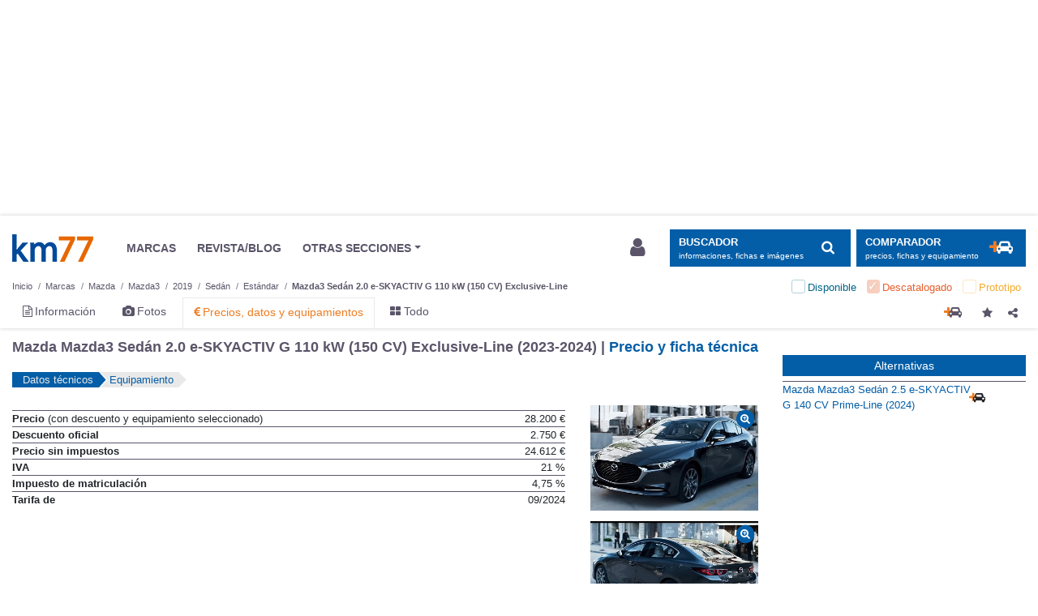

--- FILE ---
content_type: text/html; charset=UTF-8
request_url: https://www.km77.com/coches/mazda/mazda3/2019/sedan/estandar/mazda3-sedan-20-e-skyactiv-g-110-kw-150-cv-exclusive-line/datos
body_size: 23384
content:
<!DOCTYPE html><html lang="es"><head><script>dataLayer = [{"a-make":"mazda","a-model":"mazda3","a-model-year":"2019","a-bodystyle-type":"turismo","a-bodystyle":"sedan","a-trimlevel":"estandar","a-tlpt":"mazda3-sedan-20-e-skyactiv-g-110-kw-150-cv-exclusive-line","a-page-id":"pf_data","a-page-position":"1","a-page-total":"2","a-segment":"turismo4p","a-section":"precios","a-extra-info1":"null","a-extra-info2":"null","a-fuel-type":"gasolina","a-market":"discontinued","a-price-range":"25-30k"}];</script><!-- GTM(1/2) --><script>(function (w, d, s, l, i) { w[l] = w[l] || []; w[l].push({ 'gtm.start': new Date().getTime(), event: 'gtm.js' });var f = d.getElementsByTagName(s)[0], j = d.createElement(s), dl = l != 'dataLayer' ? '&l=' + l : '';j.async = true; j.src = '//www.googletagmanager.com/gtm.js?id=' + i + dl; f.parentNode.insertBefore(j, f);})(window, document, 'script', 'dataLayer', 'GTM-5XBLXM');</script><!-- End GTM(1/2) --><!-- CMP --><script type="text/javascript">window.gdprAppliesGlobally=false;(function(){function a(e){if(!window.frames[e]){if(document.body&&document.body.firstChild){var t=document.body;var n=document.createElement("iframe");n.style.display="none";n.name=e;n.title=e;t.insertBefore(n,t.firstChild)}else{setTimeout(function(){a(e)},5)}}}function e(n,r,o,c,s){function e(e,t,n,a){if(typeof n!=="function"){return}if(!window[r]){window[r]=[]}var i=false;if(s){i=s(e,t,n)}if(!i){window[r].push({command:e,parameter:t,callback:n,version:a})}}e.stub=true;function t(a){if(!window[n]||window[n].stub!==true){return}if(!a.data){return}var i=typeof a.data==="string";var e;try{e=i?JSON.parse(a.data):a.data}catch(t){return}if(e[o]){var r=e[o];window[n](r.command,r.parameter,function(e,t){var n={};n[c]={returnValue:e,success:t,callId:r.callId};a.source.postMessage(i?JSON.stringify(n):n,"*")},r.version)}}if(typeof window[n]!=="function"){window[n]=e;if(window.addEventListener){window.addEventListener("message",t,false)}else{window.attachEvent("onmessage",t)}}}e("__tcfapi","__tcfapiBuffer","__tcfapiCall","__tcfapiReturn");a("__tcfapiLocator");(function(e){var t=document.createElement("script");t.id="spcloader";t.type="text/javascript";t.async=true;t.src="https://sdk.privacy-center.org/"+e+"/loader.js?target="+document.location.hostname;t.charset="utf-8";var n=document.getElementsByTagName("script")[0];n.parentNode.insertBefore(t,n)})("0b476fe2-60b1-4df3-aea6-a78080017d0d")})();</script><!-- End CMP --><script src="https://cdn-eu.pagesense.io/js/ruedasdeprensasl/0bfab2dacf1b44b1b1941eb352911bff.js"></script><script type="application/json" id="dk-popup-vehicle-specs">
    {"makeUrlCode":"mazda","selectedModelId":"mazda3","vehicleHistoricalId":null,"modalTemplate":"km77","showOnMount":false}
    </script><div id="dk-modal-container"></div><script>window.widgetDataBaseURL="https://drivek.es";</script><script type="module" defer crossorigin src="https://cdn.km77.com/drivek-modal.js"></script><link rel="stylesheet" crossorigin href="https://cdn.km77.com/drivek-modal.css"><div id="dk-modal-container"></div><link rel="dns-prefetch" href="https://imagenes.km77.com/"><link rel="dns-prefetch" href="https://maxcdn.bootstrapcdn.com/"><link rel="dns-prefetch" href="https://securepubads.g.doubleclick.net/"><link rel="dns-prefetch" href="https://platform-api.sharethis.com/"><meta charset="UTF-8"/><!--ad_shield_style --><link rel="stylesheet" href="https://static.cheftoondiligord.site/assets/style.min.css" /><!--end ad_shield_style --><meta name="creation" value="1768625781" /><meta http-equiv="X-UA-Compatible" content="IE=edge,chrome=1"><meta name="viewport"
              content="width=device-width, initial-scale=1.0, maximum-scale=5.0, minimum-scale=1.0"><link rel="manifest" href="/manifest.json"><meta name="apple-mobile-web-app-capable" content="yes"><meta name="apple-touch-fullscreen" content="yes"><link rel="apple-touch-icon-precomposed" sizes="144x144" href="/apple-touch-icon-144x144.png"/><link rel="apple-touch-icon-precomposed" sizes="152x152" href="/apple-touch-icon-152x152.png"/><meta name="application-name" content="Km77.com"/><meta name="msapplication-TileColor" content="#FFFFFF"/><meta name="msapplication-TileImage" content="/mstile-144x144.png"/><meta name="format-detection" content="telephone=no"><link rel="stylesheet" href="https://maxcdn.bootstrapcdn.com/font-awesome/4.7.0/css/font-awesome.min.css" media="none" onload="if(media!='all')media='all'"><noscript><link rel="stylesheet" href="https://maxcdn.bootstrapcdn.com/font-awesome/4.7.0/css/font-awesome.min.css"></noscript><link rel="stylesheet" href="/css/stylesessential.min-2887b23c.css" type="text/css"><link rel="stylesheet" href="/css/stylesextra.min-6eb7820a.css" media="preload"><link rel="icon" type="image/x-icon" href="/favicon.ico"/><title>Mazda Mazda3 Sedán 2.0 e-SKYACTIV G 110 kW (150 CV) Exclusive-Line (2023-2024) | Precio y ficha técnica - km77.com</title><link rel="canonical" href="/coches/mazda/mazda3/2019/sedan/estandar/mazda3-sedan-20-e-skyactiv-g-110-kw-150-cv-prime-line/datos"/><link rel="next" href="//www.km77.com/coches/mazda/mazda3/2019/sedan/estandar/mazda3-sedan-20-e-skyactiv-g-110-kw-150-cv-exclusive-line/datos/equipamiento"/><meta name="description" content="Consulte aquí los datos técnicos de Mazda Mazda3 Sedán 2.0 e-SKYACTIV G 110 kW (150 CV) Exclusive-Line (2023-2024) | Precio, ficha técnica y equipamiento"><meta property="og:description" content="Consulte aquí los datos técnicos de Mazda Mazda3 Sedán 2.0 e-SKYACTIV G 110 kW (150 CV) Exclusive-Line (2023-2024) | Precio, ficha técnica y equipamiento"><meta property="og:url" content="https://www.km77.com/coches/mazda/mazda3/2019/sedan/estandar/mazda3-sedan-20-e-skyactiv-g-110-kw-150-cv-exclusive-line/datos"><script data-ad-client="ca-pub-6379171346426346" async src="https://pagead2.googlesyndication.com/pagead/js/adsbygoogle.js"></script><!-- Ad-shield SCRIPT --><script data-sdk="l/1.1.10" data-cfasync="false" nowprocket src="https://html-load.com/loader.min.js" charset="UTF-8"></script><script nowprocket> 

(function () {
  function t(o, e) {
    const r = n();
    return (t = function (t, n) {
      return r[(t -= 274)];
    })(o, e);
  }
  function n() {
    const t = [
      '/loader.min.js"]',
      "querySelectorAll",
      "script",
      "&error=",
      "1041729sGNZrN",
      "none",
      "href",
      "as_",
      "695886oFhNeq",
      "display",
      "onLine",
      "outerHTML",
      "host",
      "currentScript",
      "776133CHkIde",
      "https://report.error-report.com/modal?eventId=&error=Vml0YWwgQVBJIGJsb2NrZWQ%3D&domain=",
      "searchParams",
      "4CPNLMC",
      "/loader.min.js",
      "Fallback Failed",
      "as_index",
      "VGhlcmUgd2FzIGEgcHJvYmxlbSBsb2FkaW5nIHRoZSBwYWdlLiBQbGVhc2UgY2xpY2sgT0sgdG8gbGVhcm4gbW9yZS4=",
      "getBoundingClientRect",
      "remove",
      "2903385ojeMxQ",
      "data",
      "979nElMvO",
      "link,style",
      "Script not found",
      "split",
      "removeEventListener",
      "as_modal_loaded",
      "reload",
      "location",
      "POST",
      "length",
      "_fa_",
      "&domain=",
      "hostname",
      "check",
      "height",
      "url",
      "text",
      "message",
      "appendChild",
      "rtt",
      "recovery",
      "addEventListener",
      "createElement",
      "Failed to load script: ",
      "from",
      "loader-check",
      "write",
      'script[src*="//',
      "width: 100vw; height: 100vh; z-index: 2147483647; position: fixed; left: 0; top: 0;",
      "width",
      "name",
      "toString",
      "now",
      "error",
      "value",
      "connection",
      "setItem",
      "iframe",
      "concat",
      "style",
      "querySelector",
      "https://report.error-report.com/modal?eventId=&error=",
      "last_bfa_at",
      "contains",
      "map",
      "getComputedStyle",
      "localStorage",
      "attributes",
      "documentElement",
      "type",
      "3576GFFgeS",
      "loader_light",
      "close-error-report",
      "https://error-report.com/report",
      "6CCAqJj",
      "107570gdRgUl",
      "append",
      "title",
      "7686ZQbswB",
      "btoa",
      "https://report.error-report.com/modal?eventId=",
      "charCodeAt",
      "setAttribute",
      "&url=",
      "6617576qCpBeo",
      "src",
      "https://",
      "textContent",
      "Cannot find currentScript",
      "forEach",
    ];
    return (n = function () {
      return t;
    })();
  }
  (function () {
    const o = t,
      e = n();
    for (;;)
      try {
        if (
          592521 ===
          parseInt(o(277)) / 1 +
            (parseInt(o(353)) / 2) * (-parseInt(o(287)) / 3) +
            (-parseInt(o(290)) / 4) * (-parseInt(o(297)) / 5) +
            parseInt(o(281)) / 6 +
            -parseInt(o(363)) / 7 +
            (parseInt(o(349)) / 8) * (-parseInt(o(357)) / 9) +
            (parseInt(o(354)) / 10) * (parseInt(o(299)) / 11)
        )
          break;

        e.push(e.shift());
      } catch (t) {
        e.push(e.shift());
      }
  })(),
    (() => {
      "use strict";
      const n = t,
        o = (n) => {
          const o = t;
          let e = 0;
          for (let t = 0, r = n[o(308)]; t < r; t++)
            (e = (e << 5) - e + n[o(360)](t)), (e |= 0);

          return e;
        },
        e = class {
          static [n(312)]() {
            const t = n;
            var e, r;
            let c =
                arguments[t(308)] > 0 && void 0 !== arguments[0]
                  ? arguments[0]
                  : t(319),
              a =
                !(arguments[t(308)] > 1 && void 0 !== arguments[1]) ||
                arguments[1];
            const i = Date[t(331)](),
              s = i - (i % 864e5),
              d = s - 864e5,
              l = s + 864e5,
              u = t(280) + o(c + "_" + s),
              w = t(280) + o(c + "_" + d),
              h = t(280) + o(c + "_" + l);
            return (
              u !== w &&
              u !== h &&
              w !== h &&
              !(null !==
                (e =
                  null !== (r = window[u]) && void 0 !== r ? r : window[w]) &&
              void 0 !== e
                ? e
                : window[h]) &&
              (a && ((window[u] = !0), (window[w] = !0), (window[h] = !0)), !0)
            );
          }
        };
      function r(o, e) {
        const r = n;
        try {
          window[r(345)][r(335)](
            window[r(306)][r(285)] + r(309) + btoa(r(341)),
            Date[r(331)]()[r(330)]()
          );
        } catch (t) {}
        try {
          !(async function (n, o) {
            const e = r;
            try {
              if (
                await (async function () {
                  const n = t;
                  try {
                    if (
                      await (async function () {
                        const n = t;
                        if (!navigator[n(283)]) return !0;

                        try {
                          await fetch(location[n(279)]);
                        } catch (t) {
                          return !0;
                        }
                        return !1;
                      })()
                    )
                      return !0;

                    try {
                      if (navigator[n(334)][n(318)] > 1e3) return !0;
                    } catch (t) {}
                    return !1;
                  } catch (t) {
                    return !1;
                  }
                })()
              )
                return;

              const r = await (async function (n) {
                const o = t;
                try {
                  const t = new URL(o(352));
                  t[o(289)][o(355)](o(348), o(350)),
                    t[o(289)][o(355)](o(356), ""),
                    t[o(289)][o(355)](o(316), n),
                    t[o(289)][o(355)](o(314), location[o(279)]);
                  const e = await fetch(t[o(279)], { method: o(307) });
                  return await e[o(315)]();
                } catch (t) {
                  return o(332);
                }
              })(n);
              document[e(274)](e(300))[e(368)]((t) => {
                const n = e;
                t[n(296)](), (t[n(366)] = "");
              });
              let a = !1;
              window[e(320)](e(316), (t) => {
                const n = e;
                n(304) === t[n(298)] && (a = !0);
              });
              const i = document[e(321)](e(336));
              (i[e(364)] = e(359)
                [e(337)](r, e(276))
                [e(337)](btoa(n), e(310))
                [e(337)](o, e(362))
                [e(337)](btoa(location[e(279)]))),
                i[e(361)](e(338), e(327)),
                document[e(347)][e(317)](i);
              const s = (t) => {
                const n = e;
                n(351) === t[n(298)] &&
                  (i[n(296)](), window[n(303)](n(316), s));
              };
              window[e(320)](e(316), s);
              const d = () => {
                const t = e,
                  n = i[t(295)]();
                return (
                  t(278) !== window[t(344)](i)[t(282)] &&
                  0 !== n[t(328)] &&
                  0 !== n[t(313)]
                );
              };
              let l = !1;
              const u = setInterval(() => {
                if (!document[e(342)](i)) return clearInterval(u);

                d() || l || (clearInterval(u), (l = !0), c(n, o));
              }, 1e3);
              setTimeout(() => {
                a || l || ((l = !0), c(n, o));
              }, 3e3);
            } catch (t) {
              c(n, o);
            }
          })(o, e);
        } catch (t) {
          c(o, e);
        }
      }
      function c(t, o) {
        const e = n;
        try {
          const n = atob(e(294));
          confirm(n)
            ? (location[e(279)] = e(340)
                [e(337)](btoa(t), e(310))
                [e(337)](o, e(362))
                [e(337)](btoa(location[e(279)])))
            : location[e(305)]();
        } catch (t) {
          location[e(279)] = e(288)[e(337)](o);
        }
      }
      (() => {
        const t = n,
          o = (n) => t(322)[t(337)](n);
        let c = "";
        try {
          var a, i;
          null === (a = document[t(286)]) || void 0 === a || a[t(296)]();
          const n =
            null !==
              (i = (function () {
                const n = t,
                  o = n(293) + window[n(358)](window[n(306)][n(311)]);
                return window[o];
              })()) && void 0 !== i
              ? i
              : 0;
          if (!e[t(312)](t(324), !1)) return;

          const s =
            "html-load.com,fb.html-load.com,content-loader.com,fb.content-loader.com"[
              t(302)
            ](",");
          c = s[0];
          const d = document[t(339)](t(326)[t(337)](s[n], t(369)));
          if (!d) throw new Error(t(301));

          const l = Array[t(323)](d[t(346)])[t(343)]((n) => ({
            name: n[t(329)],
            value: n[t(333)],
          }));
          if (n + 1 < s[t(308)])
            return (
              (function (n, o) {
                const e = t,
                  r = e(293) + window[e(358)](window[e(306)][e(311)]);
                window[r] = o;
              })(0, n + 1),
              void (function (n, o) {
                const e = t;
                var r;
                const c = document[e(321)](e(275));
                o[e(368)]((t) => {
                  const n = e;
                  let { name: o, value: r } = t;
                  return c[n(361)](o, r);
                }),
                  c[e(361)](e(364), e(365)[e(337)](n, e(291))),
                  document[e(325)](c[e(284)]);
                const a =
                  null === (r = document[e(286)]) || void 0 === r
                    ? void 0
                    : r[e(284)];
                if (!a) throw new Error(e(367));

                document[e(325)](a);
              })(s[n + 1], l)
            );
          r(o(t(292)), c);
        } catch (n) {
          try {
            n = n[t(330)]();
          } catch (t) {}
          r(o(n), c);
        }
      })();
    })();
})();
</script><!-- END Ad-shield SCRIPT --></head><body><!-- GTM(2/2) --><noscript><iframe src="//www.googletagmanager.com/ns.html?id=GTM-5XBLXM" height="0" width="0" style="display:none;visibility:hidden"></iframe></noscript><!-- End GTM(2/2) --><div id="wrapper" class="swipe-area text-left  bg-white"><div id="megabannerPlaceholder" class=""></div><div id="megabanner" class=""><div class="container"><div class="banner-header w-100 mt-1 mb-3 text-center" role="banner"><div id="div-gpt-ad-500014000055850951-1-bb" class="banner adunit" role="banner" data-adunit="km77com/precios" data-size-mapping="banner" data-targeting='{"marca":"mazda", "modelo":"mazda3", "anyomodelo":"2019", "segmento":["turismo4p"], "variante":"sedan estandar mazda3-sedan-20-e-skyactiv-g-110-kw-150-cv-exclusive-line", "nuevokm":"mazda:mazda3", "market":"discontinued",  "mild_hybrid":["si"], "combustible":["gasolina"], "pos":"bb"}'></div></div></div></div><div class="sticky-wrapper"><header id="header" class="mb-3 pt-1 bg-white js-header"><div class="container"><nav id="header-brand" class="row navbar navbar-expand-lg p-0 font-size-sm py-3"><a class="navbar-brand col col-lg-auto order-2 order-lg-1 " href="/">Km77</a><div class="col-auto order-4 order-lg-2 p-0 d-lg-block d-none mr-auto"><ul class="navbar-nav align-items-center"><li class="nav-item px-3"><a class="text-secondary" href="/coches"><span>MARCAS</span></a></li><li class="nav-item px-3"><a class="text-secondary" href="https://www.km77.com/revista/"><span>REVISTA/BLOG</span></a></li><li class="nav-item dropdown px-3"><a href="javascript:void(0);" id="dropdownMenuButton" data-toggle="dropdown"
                       class="dropdown-toggle text-secondary" aria-haspopup="true" aria-expanded="false"><span>OTRAS SECCIONES</span></a><ul class="dropdown-menu other-sections px-3 py-0 mb-3" aria-labelledby="dropdownMenuButton"><li class="text-secondary row px-3"><div class="col-4 col-lg-auto p-4"><h4 class="font-size-md font-weight-bold mt-3 mb-6">Otras páginas</h4><ul class="list-unstyled"><li><a target="_blank" rel="noopener" class="text-secondary"
                   href="/listados-tematicos">Listados temáticos</a></li><li><a target="_blank" rel="noopener" class="text-secondary"
                   href="/coches/proximos-lanzamientos">Próximos lanzamientos</a></li></ul></div><div class="col-4 col-lg-auto p-4"><h4 class="font-size-md font-weight-bold mt-3 mb-6">Segunda mano</h4><ul class="list-unstyled"><li><a target="_blank" rel="noopener" 
                class="text-secondary" href="https://www.compramostucoche.es/valorar/10-18/?MID=ES_COP_119-258_39_0_5-0-0-0_0_0">Informe precio ideal</a></li><li><a target="_blank" rel="noopener" class="text-secondary"
                   href="https://coches.km77.com/">Coches77</a></li></ul></div><div class="col-4 col-lg-auto p-4"><h4 class="font-size-md font-weight-bold mt-3 mb-6">Redes sociales</h4><ul class="list-unstyled social-networks"><li class="d-inline-block mr-2"><a href="https://www.youtube.com/user/km77video" class="text-secondary"
                   target="_blank" rel="nofollow noopener" aria-label="Youtube"><img class="header__social-icon" src="/img/svg/youtube.svg" alt="youtube logo"></a></li><li class="d-inline-block mx-2"><a href="https://www.linkedin.com/company/km77-com" class="text-secondary"
                   target="_blank" rel="nofollow noopener" aria-label="LinkedIn"><img class="header__social-icon" src="/img/svg/linkedin.svg" alt="linkedin logo"></a></li><li class="d-inline-block mx-2"><a href="https://www.facebook.com/km77com/" class="text-secondary"
                   target="_blank" rel="nofollow noopener" aria-label="Facebook"><img class="header__social-icon" src="/img/svg/facebook.svg" alt="facebook logo"></a></li><li class="d-inline-block ml-2"><a href="https://twitter.com/km77com" class="text-secondary"
                   target="_blank" rel="nofollow noopener" aria-label="Twitter"><img class="header__social-icon" src="/img/svg/twitter.svg" alt="twitter logo"></a></li></ul></div></li></ul></li></ul></div><div class="d-lg-none collapse h-100" id="navbarSupportedContent"><div class="small-navbar h-100 d-flex flex-column justify-content-between"><div><button class="navbar-toggler px-0 mb-3 btn btn-light text-left d-flex align-items-center" type="button" data-toggle="collapse"
                        data-target="#navbarSupportedContent" aria-controls="navbarSupportedContent" aria-expanded="false"
                        aria-label="Ocultar menú"><img class="navbar__close-icon mr-1" src="/img/svg/close.svg" alt="close"><span class="pl-1 font-size-2xl">Cerrar</span></button><ul class="navbar-nav font-size-3xl mb-4"><a href="javascript:void(0);" class="nav-item p-2 search-block" data-toggle="modal" data-target="#search-block" aria-label="Mostrar búsqueda"><span>Buscar en km77.com</span><img class="navbar__search-icon" src="/img/svg/search.svg" alt="search"></a><li class="nav-item py-3"><a class="nav-item__link" href="/coches"><span>Marcas</span></a></li><li class="nav-item py-3"><a class="nav-item__link js-comparator-side-tab" href="javascript:void(0);"><span>Comparador coches</span></a></li><li class="nav-item py-3"><a class="nav-item__link" rel="nofollow noopener" href="https://www.km77.com/revista/"><span>Revista/blogs</span></a></li><li class="nav-item dropdown py-3"><a class="nav-item__link dropdown-toggle" href="javascript:void(0);" id="dropdownMenuButton" data-toggle="dropdown"
                            aria-haspopup="true" aria-expanded="false"><span>OTRAS SECCIONES</span></a><ul class="dropdown-menu other-sections pt-3" aria-labelledby="dropdownMenuButton"><div class="other-sections-mobile"><div class="mb-3"><h4 class="font-size-2xl font-weight-bold mb-2">Otras páginas</h4><ul class="list-unstyled"><li class="mb-2"><a target="_blank" rel="noopener"
                href="/listados-tematicos">Listados temáticos</a></li><li><a target="_blank" rel="noopener"
                href="/coches/proximos-lanzamientos">Próximos lanzamientos</a></li></ul></div><div class="mb-3"><h4 class="font-size-2xl font-weight-bold mb-2">Segunda mano</h4><ul class="list-unstyled"><li class="mb-2"><a target="_blank" rel="noopener"
                href="https://www.compramostucoche.es/valorar/10-18/?MID=ES_COP_119-258_39_0_5-0-0-0_0_0">Informe precio ideal</a></li><li><a target="_blank" rel="noopener"
                href="https://coches.km77.com/">Coches77</a></li></ul></div><div><h4 class="font-size-2xl font-weight-bold mb-2">Redes sociales</h4><ul class="list-unstyled"><li class="d-inline-block pr-4"><a href="https://www.youtube.com/user/km77video"
                target="_blank" rel="nofollow noopener" aria-label="Youtube"><img class="header__social-icon" src="/img/svg/youtube.svg" alt="youtube logo"></a></li><li class="d-inline-block pr-4"><a href="https://www.linkedin.com/company/km77-com"
                target="_blank" rel="nofollow noopener" aria-label="LinkedIn"><img class="header__social-icon" src="/img/svg/linkedin.svg" alt="linkedin logo"></a></li><li class="d-inline-block pr-4"><a href="https://www.facebook.com/km77com/"
                target="_blank" rel="nofollow noopener" aria-label="Facebook"><img class="header__social-icon" src="/img/svg/facebook.svg" alt="facebook logo"></a></li><li class="d-inline-block"><a href="https://twitter.com/km77com"
                target="_blank" rel="nofollow noopener" aria-label="Twitter"><img class="header__social-icon" src="/img/svg/twitter.svg" alt="twitter logo"></a></li></ul></div></div></ul></li></ul></div><div class="nav-item d-flex align-items-center pt-3 border border-bottom-0 border-left-0 border-right-0 border-width-1 border-light"><img class="nav-item__account-icon mr-1" src="/img/svg/account.svg" alt="account"><a class="font-size-md nav-item__bottom-link" href="/connect/km77" rel="nofollow"><span>Login / Registro</span></a></div></div></div><button class="col-auto order-1 navbar-toggler btn btn-light px-3" type="button" data-toggle="collapse"
                data-target="#navbarSupportedContent" aria-controls="navbarSupportedContent" aria-expanded="false"
                aria-label="Mostrar menú"><img class="navbar__menu-icon" src="/img/svg/menu.svg" alt="menu"></button><div class="col-auto order-lg-4 user-login-button d-none d-lg-block" id="js-user-login-area"></div><div class="col-auto order-3 order-lg-5 "><button class="btn btn-primary d-inline-flex align-items-center js-navbar-toggle-search "
                    type="button" data-toggle="modal" data-target="#search-block" aria-label="Mostrar búsqueda"><div class="d-none d-lg-flex flex-column justify-content-start align-items-start pr-3"><span class="text-uppercase font-weight-bold">BUSCADOR</span><small class="small d-none d-xl-inline">informaciones, fichas e imágenes</small></div><span class="d-none d-lg-inline-block fa-stack fa-lg "><i class="fa fa-search"></i></span></button><button class="btn btn-primary d-none d-lg-inline-flex align-items-center ml-2 js-comparator-side-tab "
                        type="button" aria-label="Mostrar comparador"><div class="d-lg-flex flex-column justify-content-start align-items-start pr-3"><span class="text-uppercase font-weight-bold">Comparador</span><small class="small d-none d-xl-inline">precios, fichas y equipamiento</small></div><span class="d-inline-block fa-stack double-icon fa-lg"><i class="fa fa-plus text-orange"></i><i class="fa fa-car"></i></span></button><button class="d-lg-none btn btn-primary d-inline-flex align-items-center js-navbar-toggle-search navbar-toggler"
                    type="button" data-toggle="modal" data-target="#search-block" aria-label="Mostrar búsqueda"><img class="navbar__search-icon" src="/img/svg/search.svg" alt="search"></button></div></nav><div class="js-header-small bg-white container"><nav id="header-makes" class="row navbar d-flex d-lg-none justify-content-between py-0"><a class="d-flex align-items-center" href="/coches"><img class="header__shield-icon mr-1" src="/img/svg/insurance.svg" alt="shield"><span class="font-size-xl">Marcas</span></a><a href="javascript:void(0);" class="d-flex align-items-center js-comparator-side-tab"><span class="d-inline-block mr-1 double-icon fa-lg"><i class="fa fa-plus text-orange mr-n1"></i><i class="fa fa-car ml-n1"></i></span><span class="font-size-xl">Comparador coches</span></a></nav><nav class="depth-and-markets-menu d-flex flex-wrap justify-content-between my-0"><div><div class="breadcrumb-block nav"><div id="breadcrumb"><div class="breadcrumb-menu js-breadcrumb-menu"><nav aria-label="breadcrumb" role="navigation"><ol class="breadcrumb flex-wrap m-0 pt-1 pb-0 px-0 font-size-2xs bg-white js-breadcrumb-menu " itemscope itemtype="http://schema.org/BreadcrumbList"><li class="breadcrumb-item js-breadcrumb-item" itemprop="itemListElement" itemscope itemtype="http://schema.org/ListItem"><a href="/" itemprop="item" class="text-secondary js-breadcrumb-label"><span itemprop="name">Inicio</span></a><meta itemprop="position" content="1"/></li><li class="breadcrumb-item js-breadcrumb-item" itemprop="itemListElement" itemscope itemtype="http://schema.org/ListItem"><a href="/coches" itemprop="item" class="text-secondary js-breadcrumb-label"><span itemprop="name">Marcas</span></a><meta itemprop="position" content="2"/></li><li img="https://www.km77.com/media/fotos/mazda_mazda2_2024_mazda2_hybrid_8803_1.jpg" market="" description="Marcas" depthLevel="0" class="breadcrumb-item js-breadcrumb-item first"
                itemprop="itemListElement" itemscope itemtype="http://schema.org/ListItem"><a title="Mazda" href="/coches/mazda"
             class="text-secondary js-breadcrumb-label "
                        itemprop="item"><span itemprop="name">Mazda</span><i class="fa fa-times mx-2 d-none"></i></a><meta itemprop="position" content="2"/></li><li img="https://www.km77.com/media/fotos/mazda_mazda3_2019_5_puertas_6758_4.jpg" market="" description="Modelos de " depthLevel="1" class="breadcrumb-item js-breadcrumb-item "
                itemprop="itemListElement" itemscope itemtype="http://schema.org/ListItem"><a title="Mazda3" href="/coches/mazda/mazda3"
             class="text-secondary js-breadcrumb-label "
                        itemprop="item"><span itemprop="name">Mazda3</span><i class="fa fa-times mx-2 d-none"></i></a><meta itemprop="position" content="3"/></li><li img="https://www.km77.com/media/fotos/mazda_mazda3_2019_5_puertas_6758_4.jpg" market="" description="Años modelo del" depthLevel="2" class="breadcrumb-item js-breadcrumb-item "
                itemprop="itemListElement" itemscope itemtype="http://schema.org/ListItem"><a title="2019" href="/coches/mazda/mazda3/2019/datos"
             class="text-secondary js-breadcrumb-label "
                        itemprop="item"><span itemprop="name">2019</span><i class="fa fa-times mx-2 d-none"></i></a><meta itemprop="position" content="4"/></li><li img="https://www.km77.com/media/fotos/mazda_mazda3_2019_sedan_6995_1.jpg" market="" description="Tipos de carrocerías del" depthLevel="3" class="breadcrumb-item js-breadcrumb-item "
                itemprop="itemListElement" itemscope itemtype="http://schema.org/ListItem"><a title="Sedán" href="/coches/mazda/mazda3/2019/sedan/datos"
             class="text-secondary js-breadcrumb-label "
                        itemprop="item"><span itemprop="name">Sedán</span><i class="fa fa-times mx-2 d-none"></i></a><meta itemprop="position" content="5"/></li><li img="https://www.km77.com/media/fotos/mazda_mazda3_2019_sedan_6995_1.jpg" market="" description="Niveles de acabado" depthLevel="4" class="breadcrumb-item js-breadcrumb-item "
                itemprop="itemListElement" itemscope itemtype="http://schema.org/ListItem"><a title="Estándar" href="/coches/mazda/mazda3/2019/sedan/estandar/datos"
             class="text-secondary js-breadcrumb-label "
                        itemprop="item"><span itemprop="name">Estándar</span><i class="fa fa-times mx-2 d-none"></i></a><meta itemprop="position" content="6"/></li><li img="https://www.km77.com/media/fotos/mazda_mazda3_2019_sedan_6995_1.jpg" market="discontinued" description="Versiones" depthLevel="5" class="breadcrumb-item js-breadcrumb-item current last"
                ><a title="Mazda3 Sedán 2.0 e-SKYACTIV G 110 kW (150 CV) Exclusive-Line" href="/coches/mazda/mazda3/2019/sedan/estandar/mazda3-sedan-20-e-skyactiv-g-110-kw-150-cv-exclusive-line/datos"
             class="text-secondary js-breadcrumb-label "
                        rel="nofollow"><span >Mazda3 Sedán 2.0 e-SKYACTIV G 110 kW (150 CV) Exclusive-Line</span><i class="fa fa-times mx-2 d-none"></i></a></li></ol></nav></div></div></div></div><form class="market-filter js-market-filter d-lg-block  toggle" method="get"><ul class="d-flex checkbox list-unstyled justify-content-around justify-content-lg-end mb-0"><li class="first current available no-active px-2 py-1"><input id="check-available" type="checkbox" class="d-none"
                           value="available"
                           name="market[]"  disabled/><label for="check-available" class="position-relative m-0 pl-4"><span>Disponible</span></label></li><li class=" current discontinued no-active px-2 py-1"><input id="check-discontinued" type="checkbox" class="d-none"
                           value="discontinued"
                           name="market[]" checked disabled/><label for="check-discontinued" class="position-relative m-0 pl-4"><span>Descatalogado</span></label></li><li class="last current prototype no-active px-2 py-1"><input id="check-prototype" type="checkbox" class="d-none"
                           value="prototype"
                           name="market[]"  disabled/><label for="check-prototype" class="position-relative m-0 pl-4"><span>Prototipo</span></label></li></ul></form></nav><nav class="core-menu d-flex justify-content-between mt-0 mt-lg-0"><ul class="nav"><li class="core-menu-information first"><a href="/coches/mazda/mazda3/2019/sedan/informacion" title="Información" ><i class="fa fa-file-text-o"></i><span class="d-none d-lg-inline-block ml-1">Información</span></a></li><li class="core-menu-legacy-images"><a href="/coches/mazda/mazda3/2019/sedan/imagenes" title="Fotos" ><i class="fa fa-camera"></i><span class="d-none d-lg-inline-block ml-1">Fotos</span></a></li><li class="core-menu-technical-data active"><a href="/coches/mazda/mazda3/2019/sedan/datos" title="Precios, datos y equipamientos" ><i class="fa fa-eur"></i><span class="d-none d-lg-inline-block ml-1">Precios, datos y equipamientos</span></a></li><li class="core-menu-all last"><a href="/coches/mazda/mazda3/2019/sedan" title="Todo" ><i class="fa fa-th-large"></i><span class="d-none d-lg-inline-block ml-1">Todo</span></a></li></ul><div class="empty-div-to-locate-flex-boxes-correctly"></div><div class="button-block comparator-add"><div class="icon-btn"><a title="Añadir al comparador"
   class="fa-stack double-icon cursor-pointer js-comparator-add" data-nql="ve:car:mazda:mazda3:2019:sedan:estandar:mazda3-sedan-20-e-skyactiv-g-110-kw-150-cv-exclusive-line"><i class="fa fa-plus text-orange"></i><i class="fa fa-car"></i></a></div><div class="favorite-button icon-btn"><a class="js-favorite-toggle" data-fav-type=technicaldata data-fav-id=ve:car:mazda:mazda3:2019:sedan:estandar:mazda3-sedan-20-e-skyactiv-g-110-kw-150-cv-exclusive-line data-fav-active=0
       data-fav-popover="content-tooltip-favorite" data-fav-defer="true"><i class="fa fa-star js-favorite-icon js-share-block-btn"
           aria-hidden="true"></i></a><div class="content-tooltip-favorite popover-content d-none">
        Página añadida a
        <a href="/u/me" rel="nofollow">sus favoritos</a></div></div><div class="js-share-block icon-btn"><a class="js-share-block-btn"><i class="fa fa-share-alt"></i></a><div class="js-share-popover share-popover d-none"><button type="button" class="close js-share-close-btn"><span aria-hidden="true">&times;</span></button><section class="share-buttons js-share-button"><h4 class="font-size-xl mb-2 mr-5">Compartir en redes sociales</h4></section><div class="separator"></div><section><h4 class="font-size-xl mb-2">Enlace permanente</h4><div class="input-group d-flex flex-nowrap"><input type="text" id="copy-field" readonly class="form-control js-copy-textarea-field link-input"
                       value=https://www.km77.com/coches/mazda/mazda3/2019/sedan/estandar/mazda3-sedan-20-e-skyactiv-g-110-kw-150-cv-exclusive-line/datos><span class="input-group-btn"><button class="btn btn-primary js-copy-textarea-btn" data-clipboard-action="copy" id="share-btn"
                            type="button">Copiar</button></span></div></section></div></div><div class="d-lg-none js-market-filter-toggle market-filter-toggle icon-btn ml-3"><span class="position-relative"><i class="position-absolute position-top-0 position-left-0 font-size-lg fa fa-square discontinued"></i></span></div></div></nav></div></div><script>
  var searchDataLayer = [{"a-make":"null","a-model":"null","a-model-year":"null","a-bodystyle-type":"null","a-bodystyle":"null","a-trimlevel":"null","a-tlpt":"null","a-page-id":"pf_search","a-page-position":"1","a-page-total":"1","a-segment":"null","a-section":"buscador","a-extra-info1":"\/coches\/mazda\/mazda3\/2019\/sedan\/estandar\/mazda3-sedan-20-e-skyactiv-g-110-kw-150-cv-exclusive-line\/datos","a-extra-info2":"null","a-fuel-type":"null","a-market":"null","a-price-range":"null"}];
</script></header></div><div id="main" class="container"><div></div><div id="content-all"><div class="js-paged-content paged-content technical-data"
         data-paged-content-offset="0"
         data-paged-content-next-url="//www.km77.com/coches/mazda/mazda3/2019/sedan/estandar/mazda3-sedan-20-e-skyactiv-g-110-kw-150-cv-exclusive-line/datos/equipamiento?format=json"
         data-paged-content-prev-url=""
         data-data-layer="[{&quot;a-make&quot;:&quot;mazda&quot;,&quot;a-model&quot;:&quot;mazda3&quot;,&quot;a-model-year&quot;:&quot;2019&quot;,&quot;a-bodystyle-type&quot;:&quot;turismo&quot;,&quot;a-bodystyle&quot;:&quot;sedan&quot;,&quot;a-trimlevel&quot;:&quot;estandar&quot;,&quot;a-tlpt&quot;:&quot;mazda3-sedan-20-e-skyactiv-g-110-kw-150-cv-exclusive-line&quot;,&quot;a-page-id&quot;:&quot;pf_data&quot;,&quot;a-page-position&quot;:&quot;1&quot;,&quot;a-page-total&quot;:&quot;2&quot;,&quot;a-segment&quot;:&quot;turismo4p&quot;,&quot;a-section&quot;:&quot;precios&quot;,&quot;a-extra-info1&quot;:&quot;null&quot;,&quot;a-extra-info2&quot;:&quot;null&quot;,&quot;a-fuel-type&quot;:&quot;gasolina&quot;,&quot;a-market&quot;:&quot;discontinued&quot;,&quot;a-price-range&quot;:&quot;25-30k&quot;}]"
         data-paged-content-loading="true"
         data-paged-content-loading-message="Cargando..."><div class="row" data-url="//www.km77.com/coches/mazda/mazda3/2019/sedan/estandar/mazda3-sedan-20-e-skyactiv-g-110-kw-150-cv-exclusive-line/datos"
     data-title="Precio, ficha técnica y equipamiento" data-slug="ficha"
     data-page-index="0" data-data-layer="[{&quot;a-make&quot;:&quot;mazda&quot;,&quot;a-model&quot;:&quot;mazda3&quot;,&quot;a-model-year&quot;:&quot;2019&quot;,&quot;a-bodystyle-type&quot;:&quot;turismo&quot;,&quot;a-bodystyle&quot;:&quot;sedan&quot;,&quot;a-trimlevel&quot;:&quot;estandar&quot;,&quot;a-tlpt&quot;:&quot;mazda3-sedan-20-e-skyactiv-g-110-kw-150-cv-exclusive-line&quot;,&quot;a-page-id&quot;:&quot;pf_data&quot;,&quot;a-page-position&quot;:&quot;1&quot;,&quot;a-page-total&quot;:&quot;2&quot;,&quot;a-segment&quot;:&quot;turismo4p&quot;,&quot;a-section&quot;:&quot;precios&quot;,&quot;a-extra-info1&quot;:&quot;null&quot;,&quot;a-extra-info2&quot;:&quot;null&quot;,&quot;a-fuel-type&quot;:&quot;gasolina&quot;,&quot;a-market&quot;:&quot;discontinued&quot;,&quot;a-price-range&quot;:&quot;25-30k&quot;}]"><div class="mainbar col-12 col-lg min-width-0 technical-data"><h1 class="mb-4">
        Mazda Mazda3 Sedán 2.0 e-SKYACTIV G 110 kW (150 CV) Exclusive-Line (2023-2024) |
        <span>Precio y ficha técnica</span></h1><ul     class="content-breadcrumb list-unstyled p0 mb-4"><li class="mb-1 current first"><a href="/coches/mazda/mazda3/2019/sedan/estandar/mazda3-sedan-20-e-skyactiv-g-110-kw-150-cv-exclusive-line/datos"     alt="Datos técnicos" title="Datos técnicos" class="pl-3 pr-2 position-relative d-block"><span>Datos técnicos</span></a></li><li class="mb-1 last"><a href="/coches/mazda/mazda3/2019/sedan/estandar/mazda3-sedan-20-e-skyactiv-g-110-kw-150-cv-exclusive-line/datos/equipamiento"     alt="Equipamiento" title="Equipamiento" class="pl-3 pr-2 position-relative d-block"><span>Equipamiento</span></a></li></ul><div class="row"><div class="col-lg-3 order-lg-2"><style>
                        .img-cls-prevent {
                            min-height: 110px; /* base */
                        }
                        @media (min-width: 768px) {
                        .img-cls-prevent { min-height: 195px; }
                        }
                        @media (min-width: 992px) {
                        .img-cls-prevent { min-height: unset }
                        }
                </style><div class="row no-gutters mb-4"><a class="col col-lg-12 position-relative mr-1 mr-lg-2" data-toggle="modal" data-target="#header-image-modal-1" rel="gallery" href="https://www.km77.com/media/fotos/mazda_mazda3_2019_sedan_6995_1.jpg"><img src="https://www.km77.com/media/fotos/mazda_mazda3_2019_sedan_6995_1.jpg" alt="foto" class="img-fluid w-100 mb-3 img-cls-prevent"/><span class="fa-stack position-absolute position-top-0 position-right-0 mt-1 mr-1" aria-hidden="true"><i class="fa fa-circle fa-stack-2x"></i><i class="fa fa-search-plus fa-stack-1x fa-inverse"></i></span></a><div class="modal modal-gallery js-technical-data-modal" id="header-image-modal-1" tabindex="-1" role="dialog" aria-labelledby="header-image-modal-1" aria-hidden="true"><div class="modal-dialog modal-lg" role="document"><div class="modal-content"><div class="modal-body position-relative"><div class="row justify-content-center align-items-center"><div class="col-12 col-lg-auto text-center mb-3 mb-lg-0"><img src="https://www.km77.com/media/fotos/mazda_mazda3_2019_sedan_6995_1.jpg" alt="foto" class="img-fluid"><a href="https://www.km77.com/media/fotos/mazda_mazda3_2019_sedan_6995_1.jpg" rel="gallery" data-dismiss="modal" class="position-absolute position-left-0 mx-4 text-white" data-toggle="modal" data-target="#header-image-modal-2"><i class="fa fa-angle-left fa-4x" aria-hidden="true"></i></a><a href="https://www.km77.com/media/fotos/mazda_mazda3_2019_sedan_6995_1.jpg" rel="gallery" href="" data-dismiss="modal" class="position-absolute position-right-0 mx-4 text-white" data-toggle="modal" data-target="#header-image-modal-2"><i class="fa fa-angle-right fa-4x" aria-hidden="true"></i></a></div><div id="div-gpt-ad-500014000055850951-imagenesprecios-roba1-precios" class="lazy-ad col-12 col-lg-auto text-center adunit" role="banner" data-adunit="km77com/imagenesprecios" data-size-mapping="imagenesprecios" data-targeting='{"marca":"mazda", "modelo":"mazda3", "anyomodelo":"2019", "segmento":["turismo4p"], "variante":"sedan estandar mazda3-sedan-20-e-skyactiv-g-110-kw-150-cv-exclusive-line", "nuevokm":"mazda:mazda3", "market":"discontinued",  "mild_hybrid":["si"], "combustible":["gasolina"], "pos":"roba1-precios"}'></div></div></div><div class="modal-footer js-modal-footer justify-content-start"><button type="button" class="btn btn-primary-inverted" data-dismiss="modal">Close</button></div></div></div></div><a class="col col-lg-12 position-relative " data-toggle="modal" data-target="#header-image-modal-2" rel="gallery" href="https://www.km77.com/media/fotos/mazda_mazda3_2019_sedan_6995_2.jpg"><img src="https://www.km77.com/media/fotos/mazda_mazda3_2019_sedan_6995_2.jpg" alt="foto" class="img-fluid w-100 mb-3 img-cls-prevent"/><span class="fa-stack position-absolute position-top-0 position-right-0 mt-1 mr-1" aria-hidden="true"><i class="fa fa-circle fa-stack-2x"></i><i class="fa fa-search-plus fa-stack-1x fa-inverse"></i></span></a><div class="modal modal-gallery js-technical-data-modal" id="header-image-modal-2" tabindex="-1" role="dialog" aria-labelledby="header-image-modal-2" aria-hidden="true"><div class="modal-dialog modal-lg" role="document"><div class="modal-content"><div class="modal-body position-relative"><div class="row justify-content-center align-items-center"><div class="col-12 col-lg-auto text-center mb-3 mb-lg-0"><img src="https://www.km77.com/media/fotos/mazda_mazda3_2019_sedan_6995_2.jpg" alt="foto" class="img-fluid"><a href="https://www.km77.com/media/fotos/mazda_mazda3_2019_sedan_6995_2.jpg" rel="gallery" data-dismiss="modal" class="position-absolute position-left-0 mx-4 text-white" data-toggle="modal" data-target="#header-image-modal-1"><i class="fa fa-angle-left fa-4x" aria-hidden="true"></i></a><a href="https://www.km77.com/media/fotos/mazda_mazda3_2019_sedan_6995_2.jpg" rel="gallery" href="" data-dismiss="modal" class="position-absolute position-right-0 mx-4 text-white" data-toggle="modal" data-target="#header-image-modal-1"><i class="fa fa-angle-right fa-4x" aria-hidden="true"></i></a></div><div id="div-gpt-ad-500014000055850951-imagenesprecios-roba2-precios" class="lazy-ad col-12 col-lg-auto text-center adunit" role="banner" data-adunit="km77com/imagenesprecios" data-size-mapping="imagenesprecios" data-targeting='{"marca":"mazda", "modelo":"mazda3", "anyomodelo":"2019", "segmento":["turismo4p"], "variante":"sedan estandar mazda3-sedan-20-e-skyactiv-g-110-kw-150-cv-exclusive-line", "nuevokm":"mazda:mazda3", "market":"discontinued",  "mild_hybrid":["si"], "combustible":["gasolina"], "pos":"roba2-precios"}'></div></div></div><div class="modal-footer js-modal-footer justify-content-start"><button type="button" class="btn btn-primary-inverted" data-dismiss="modal">Close</button></div></div></div></div></div></div><div class="col-lg-9 order-lg-1"><table class="table table-sm mb-4"><tbody><tr class=""><th scope="row">
                  Precio <span class="font-weight-normal">(con descuento y equipamiento seleccionado)</span><span class="d-none js-price js-price-total text-nowrap font-weight-normal ml-2"
                        data-base-price="28200.004975">28.200 €
                  </span></th><td class="text-lg-right"><span class="js-price js-price-total"
                        data-base-price="28200.004975">28.200 €
                  </span></td></tr><tr><th scope="row">Descuento oficial</th><td class="text-lg-right">2.750 €</td></tr><tr><th scope="row">Precio sin impuestos</th><td class="text-lg-right">24.612 €</td></tr><tr><th scope="row">IVA</th><td class="text-lg-right">21 %</td></tr><tr><th scope="row">Impuesto de matriculación</th><td class="text-lg-right">4,75 %</td></tr><tr><th scope="row">Tarifa de</th><td class="text-lg-right">09/2024</td></tr></tbody></table><div class="module-container d-block"><div class="km77cta-button min_h_120" 
     data-type="text/html" data-make="mazda"
     data-model="mazda3" data-modelyear="2019" data-gasource="km77.com"
     data-gamedium="referral" data-gacampaign="test-drive" data-gacontent="pf_data_tlpt"
     data-id="pf-data-undertable" data-adsegment="turismo4p" data-advariant="sedan estandar mazda3-sedan-20-e-skyactiv-g-110-kw-150-cv-exclusive-line"
     data-fuel="gasolina"></div></div></div></div><div class="module module-madiva-cta module-madiva-data-tlpt mb-5"><div class="cta-option cta-option-a"><div class="d-block w-100 text-center text-white text-uppercase cta-header font-weight-bold">
                Herramientas de ayuda
            </div><div class="cta-content"><a class="cta-block ps-event-emitter" rel="nofollow" 
                data-ps-event-name="clickout-cta-click-pf_data_tlpt-compramostucoche.es"
                href="https://www.compramostucoche.es/valorar/10-18/?MID=ES_COP_119-258_39_0_5-0-0-0_0_0" 
                target="_blank" 
                data-mobile-ref="append:ref"><img class="img-fluid madiva-cta-img"
                            src="/img/compramostucoche/icon-informe.png"
                            width="110"
                            height="73" ><div class="cta-block-description"><span class="d-none d-lg-block">¿Cuánto vale tu coche?</span><span class="d-lg-none w-100">¿Cuánto vale tu coche?</span></div><div class="d-none d-lg-block btn btn-primary cta-block-btn text-uppercase">Oferta</div></a><a class="cta-block ps-event-emitter" rel="nofollow" 
                data-ps-event-name="clickout-cta-click-pf_data_tlpt-km77.com" 
                href="/asesor-compra/calculadora/mazda/mazda3/2019/sedan/estandar/mazda3-sedan-20-e-skyactiv-g-110-kw-150-cv-exclusive-line" target="_blank"><img class="img-fluid madiva-cta-img"
                            src="/img/madiva/icon-calcula.png"
                            width="110"
                            height="73" ><div class="cta-block-description"><span class="d-none d-lg-block">¿Cuánto gastas en tu coche al año?</span><span class="d-lg-none w-100">¿Cuánto gastas en tu coche al año?</span></div><div class="d-none d-lg-block btn btn-primary cta-block-btn text-uppercase">Calculadora</div></a><a class="cta-block ps-event-emitter tracked-link"
                    href="https://www.carwow.es/?irclickid=17YQYl2j-xycUrUwPTxGwygsUksRDd23iwsm080&irgwc=1&utm_source=affiliate&utm_medium=6072799&utm_campaign=af_impact_radius_km77&affiliate_ref=6072799&utm_group=&utm_content=impact_adid%3A1599187_sku%3A_sharedid%3A#make-model-menu"
                    data-ps-event-name="clickout-cta-click-pf_data_tlpt-carwow.es"
                    target="_blank"><img class="img-fluid madiva-cta-img"
                            src="/img/madiva/Car-Wow.png"
                            width="110"
                            height="73" ><div class="cta-block-description"><span class="d-none d-lg-block">Disfruta el cambio de coche</span><span class="d-lg-none w-100">Disfruta el cambio de coche</span></div><div class="d-none d-lg-block btn btn-primary cta-block-btn text-uppercase">Ver precio</div></a></div></div></div><div id="measurements-1"><table class="table table-sm table-hover js-relocation-destination"><caption class="caption-top text-secondary bg-secondary font-weight-bold text-center">Prestaciones y consumos homologados</caption><tbody><tr><th scope="row" class="w-50">
                    Velocidad máxima
                </th><td class="w-50 text-right">
                                            211 km/h
                                </tr><tr><th scope="row" class="w-50">
                    Aceleración 0-100 km/h
                </th><td class="w-50 text-right">
                                            9,1 s
                                </tr><tr><th scope="row" colspan="3">
                    Consumo WLTP
                    
                </th></tr><tr><td class="w-50 pl-4">
                            Combinado
                        </td><td class="w-50 text-right">
                            5,4 l/100 km
                        </td></tr><tr><td class="w-50 pl-4">
                            Velocidad baja
                        </td><td class="w-50 text-right">
                            7,2 l/100 km
                        </td></tr><tr><td class="w-50 pl-4">
                            Velocidad media
                        </td><td class="w-50 text-right">
                            5,3 l/100 km
                        </td></tr><tr><td class="w-50 pl-4">
                            Velocidad alta
                        </td><td class="w-50 text-right">
                            4,6 l/100 km
                        </td></tr><tr><td class="w-50 pl-4">
                            Velocidad muy alta
                        </td><td class="w-50 text-right">
                            5,6 l/100 km
                        </td></tr><tr><th scope="row" class="w-50">
                    Emisiones de CO&#8322 WLTP
                </th><td class="w-50 text-right">
                                            124 gr/km
                                </tr><tr><th scope="row" class="w-50">
                    Normativa de emisiones
                </th><td class="w-50 text-right">
                                            Euro 6
                                </tr><tr><th scope="row" class="w-50">
                    Distintivo ambiental DGT
                </th><td class="w-50 text-right"><div class="environmentlabel"><img src="/img/etiqueta_ambiental_eco.png" alt="ECO"><span>ECO</span></div></tr></tbody></table><div class="modal fade" id="km77-estimated-consumption-info" tabindex="-1" role="dialog" aria-labelledby="exampleModalLabel" aria-hidden="true"><div class="modal-dialog" role="document"><div class="modal-content"><div class="modal-header py-2 bg-primary text-white"><h5 class="modal-title" id="exampleModalLabel">Datos de consumo estimado</h5><button type="button" class="btn btn-primary-inverted font-weight-bold" data-dismiss="modal" aria-label="Close"><span aria-hidden="true">&times;</span></button></div><div class="modal-body"><p class="text-justify">Los datos de consumo estimado los obtenemos mediante un algoritmo que toma como base el consumo homologado<a href="https://www.km77.com/glosario/wltp" target="_blank"> WLTP </a>y aplica distintos factores de corrección para obtener una cifra de consumo más cercana a la de un uso real del vehículo.</p><p class="text-justify">Dichos factores se calculan valorando el impacto que tienen en el consumo, para cada versión, parámetros más acordes a la realidad: número de ocupantes, climatología media (viento, temperatura exterior), orografía del terreno (pendientes) y hábitos de conducción (comportamiento al volante, uso de calefacción y aire acondicionado y presión de neumáticos).</p><p class="text-justify">Proporcionamos tres datos de consumo —urbano, viaje y mixto— que consideramos representativos de sendos tipos de uso mayoritarios de un automóvil. En el siguiente gráfico mostramos las proporciones de conducción por ciudad, carretera y autovía considerados para cada uno de ellos.</p><img class="img-fluid" src="/img/technical-data/datos_de_consumo.png"><p class="text-justify mt-3">El dato del consumo eléctrico incluye las pérdidas que se producen durante la recarga de cada modelo.</p><p class="text-justify mt-3">En el caso de los híbridos enchufables, proporcionamos dos conjuntos de datos: eléctricos e híbridos. Los datos de consumo eléctrico corresponden a un uso exclusivo en este modo; los datos de consumo híbrido son, por el contrario, los debidos a una utilización del coche sin carga en la batería.</p></div><div class="modal-footer"><button type="button" class="col-auto btn btn-primary-inverted mx-2 js-search-close" data-dismiss="modal">Cerrar</button></div></div></div></div><table class="table table-sm table-hover js-relocation-destination"><caption class="caption-top text-secondary bg-secondary font-weight-bold text-center">Dimensiones, peso, capacidades</caption><tbody><tr><th scope="row" class="w-50">
                    Tipo de Carrocería
                </th><td class="w-50 text-right">
                                            Turismo
                                </tr><tr><th scope="row" class="w-50">
                    Número de puertas
                </th><td class="w-50 text-right">
                                            4
                                </tr><tr><th scope="row" class="w-50">
                    Longitud
                </th><td class="w-50 text-right">
                                            4.660 mm
                                </tr><tr><th scope="row" class="w-50">
                    Anchura
                </th><td class="w-50 text-right">
                                            1.795 mm
                                </tr><tr><th scope="row" class="w-50">
                    Altura
                </th><td class="w-50 text-right">
                                            1.440 mm
                                </tr><tr><th scope="row" class="w-50">
                    Batalla
                </th><td class="w-50 text-right">
                                            2.725 mm
                                </tr><tr><th scope="row" class="w-50">
                    Vía delantera
                </th><td class="w-50 text-right">
                                            1.570 mm
                                </tr><tr><th scope="row" class="w-50">
                    Vía trasera
                </th><td class="w-50 text-right">
                                            1.580 mm
                                </tr><tr><th scope="row" class="w-50">
                    Coeficiente Cx
                </th><td class="w-50 text-right">
                                            No disponible
                                </tr><tr><th scope="row" class="w-50">
                    Superficie frontal
                </th><td class="w-50 text-right">
                                            No disponible
                                </tr><tr><th scope="row" class="w-50">
                    Peso
                </th><td class="w-50 text-right">
                                            1.308 kg
                                </tr><tr><th scope="row" colspan="3">
                    Depósito de combustible
                    
                </th></tr><tr><td class="w-50 pl-4">
                            Gasolina
                        </td><td class="w-50 text-right">
                            51 l
                        </td></tr><tr><th scope="row" colspan="3">
                    Volúmenes de maletero
                    
                </th></tr><tr><td class="w-50 pl-4">
                            Volumen con una fila de asientos disponible
                        </td><td class="w-50 text-right">
                            1.138 litros
                        </td></tr><tr><td class="w-50 pl-4">
                            Volumen mínimo con dos filas de asientos disponibles
                        </td><td class="w-50 text-right">
                            450 litros
                        </td></tr><tr><th scope="row" class="w-50">
                    Número de plazas
                </th><td class="w-50 text-right">
                                            5
                                </tr><tr><th scope="row" class="w-50">
                    Distribución de asientos
                </th><td class="w-50 text-right">
                                            2 + 3
                                </tr></tbody></table><div class="modal fade" id="km77-estimated-consumption-info" tabindex="-1" role="dialog" aria-labelledby="exampleModalLabel" aria-hidden="true"><div class="modal-dialog" role="document"><div class="modal-content"><div class="modal-header py-2 bg-primary text-white"><h5 class="modal-title" id="exampleModalLabel">Datos de consumo estimado</h5><button type="button" class="btn btn-primary-inverted font-weight-bold" data-dismiss="modal" aria-label="Close"><span aria-hidden="true">&times;</span></button></div><div class="modal-body"><p class="text-justify">Los datos de consumo estimado los obtenemos mediante un algoritmo que toma como base el consumo homologado<a href="https://www.km77.com/glosario/wltp" target="_blank"> WLTP </a>y aplica distintos factores de corrección para obtener una cifra de consumo más cercana a la de un uso real del vehículo.</p><p class="text-justify">Dichos factores se calculan valorando el impacto que tienen en el consumo, para cada versión, parámetros más acordes a la realidad: número de ocupantes, climatología media (viento, temperatura exterior), orografía del terreno (pendientes) y hábitos de conducción (comportamiento al volante, uso de calefacción y aire acondicionado y presión de neumáticos).</p><p class="text-justify">Proporcionamos tres datos de consumo —urbano, viaje y mixto— que consideramos representativos de sendos tipos de uso mayoritarios de un automóvil. En el siguiente gráfico mostramos las proporciones de conducción por ciudad, carretera y autovía considerados para cada uno de ellos.</p><img class="img-fluid" src="/img/technical-data/datos_de_consumo.png"><p class="text-justify mt-3">El dato del consumo eléctrico incluye las pérdidas que se producen durante la recarga de cada modelo.</p><p class="text-justify mt-3">En el caso de los híbridos enchufables, proporcionamos dos conjuntos de datos: eléctricos e híbridos. Los datos de consumo eléctrico corresponden a un uso exclusivo en este modo; los datos de consumo híbrido son, por el contrario, los debidos a una utilización del coche sin carga en la batería.</p></div><div class="modal-footer"><button type="button" class="col-auto btn btn-primary-inverted mx-2 js-search-close" data-dismiss="modal">Cerrar</button></div></div></div></div><table class="table table-sm table-hover js-relocation-destination"><caption class="caption-top text-secondary bg-secondary font-weight-bold text-center">Resumen del sistema de propulsión</caption><tbody><tr><th scope="row" class="w-50">
                    Potencia máxima
                </th><td class="w-50 text-right">
                                            150 CV / 110 kW
                                </tr><tr><th scope="row" class="w-50">
                    Par máximo
                </th><td class="w-50 text-right">
                                            213 Nm
                                </tr></tbody></table><div class="modal fade" id="km77-estimated-consumption-info" tabindex="-1" role="dialog" aria-labelledby="exampleModalLabel" aria-hidden="true"><div class="modal-dialog" role="document"><div class="modal-content"><div class="modal-header py-2 bg-primary text-white"><h5 class="modal-title" id="exampleModalLabel">Datos de consumo estimado</h5><button type="button" class="btn btn-primary-inverted font-weight-bold" data-dismiss="modal" aria-label="Close"><span aria-hidden="true">&times;</span></button></div><div class="modal-body"><p class="text-justify">Los datos de consumo estimado los obtenemos mediante un algoritmo que toma como base el consumo homologado<a href="https://www.km77.com/glosario/wltp" target="_blank"> WLTP </a>y aplica distintos factores de corrección para obtener una cifra de consumo más cercana a la de un uso real del vehículo.</p><p class="text-justify">Dichos factores se calculan valorando el impacto que tienen en el consumo, para cada versión, parámetros más acordes a la realidad: número de ocupantes, climatología media (viento, temperatura exterior), orografía del terreno (pendientes) y hábitos de conducción (comportamiento al volante, uso de calefacción y aire acondicionado y presión de neumáticos).</p><p class="text-justify">Proporcionamos tres datos de consumo —urbano, viaje y mixto— que consideramos representativos de sendos tipos de uso mayoritarios de un automóvil. En el siguiente gráfico mostramos las proporciones de conducción por ciudad, carretera y autovía considerados para cada uno de ellos.</p><img class="img-fluid" src="/img/technical-data/datos_de_consumo.png"><p class="text-justify mt-3">El dato del consumo eléctrico incluye las pérdidas que se producen durante la recarga de cada modelo.</p><p class="text-justify mt-3">En el caso de los híbridos enchufables, proporcionamos dos conjuntos de datos: eléctricos e híbridos. Los datos de consumo eléctrico corresponden a un uso exclusivo en este modo; los datos de consumo híbrido son, por el contrario, los debidos a una utilización del coche sin carga en la batería.</p></div><div class="modal-footer"><button type="button" class="col-auto btn btn-primary-inverted mx-2 js-search-close" data-dismiss="modal">Cerrar</button></div></div></div></div><table class="table table-sm table-hover js-relocation-destination"><caption class="caption-top text-secondary bg-secondary font-weight-bold text-center">Motor de Combustión</caption><tbody><tr><th scope="row" class="w-50">
                    Propósito
                </th><td class="w-50 text-right">
                                            Impulsar el vehículo
                                </tr><tr><th scope="row" class="w-50">
                    Combustible
                </th><td class="w-50 text-right">
                                            Gasolina
                                </tr><tr><th scope="row" class="w-50">
                    Potencia máxima
                </th><td class="w-50 text-right">
                                            150 CV / 110 kW
                                </tr><tr><th scope="row" class="w-50">
                    Revoluciones potencia máxima
                </th><td class="w-50 text-right">
                                            6.000 rpm
                                </tr><tr><th scope="row" class="w-50">
                    Par máximo
                </th><td class="w-50 text-right">
                                            213 Nm
                                </tr><tr><th scope="row" class="w-50">
                    Revoluciones par máximo
                </th><td class="w-50 text-right">
                                            4.000 rpm
                                </tr><tr><th scope="row" class="w-50">
                    Situación
                </th><td class="w-50 text-right">
                                            Delantero transversal
                                </tr><tr><th scope="row" class="w-50">
                    Número de cilindros
                </th><td class="w-50 text-right">
                                            4
                                </tr><tr><th scope="row" class="w-50">
                    Disposición de los cilindros
                </th><td class="w-50 text-right">
                                            En línea
                                </tr><tr><th scope="row" class="w-50">
                    Material del bloque
                </th><td class="w-50 text-right">
                                            Aluminio
                                </tr><tr><th scope="row" class="w-50">
                    Material de la culata
                </th><td class="w-50 text-right">
                                            Aluminio
                                </tr><tr><th scope="row" class="w-50">
                    Diámetro
                </th><td class="w-50 text-right">
                                            83,5 mm
                                </tr><tr><th scope="row" class="w-50">
                    Carrera
                </th><td class="w-50 text-right">
                                            91,2 mm
                                </tr><tr><th scope="row" class="w-50">
                    Cilindrada
                </th><td class="w-50 text-right">
                                            1.998 cm&sup3;
                                </tr><tr><th scope="row" class="w-50">
                    Relación de compresión
                </th><td class="w-50 text-right">
                                            13 a 1
                                </tr><tr><th scope="row" colspan="3">
                    Distribución
                    
                </th></tr><tr><td class="w-50 pl-4">
                            Válvulas por cilindro
                        </td><td class="w-50 text-right">
                            4
                        </td></tr><tr><td class="w-50 pl-4">
                            Tipo de distribución
                        </td><td class="w-50 text-right">
                            Dos árboles de levas en la culata
                        </td></tr><tr><th scope="row" class="w-50">
                    Alimentación
                </th><td class="w-50 text-right">
                                            Inyección directa.
                                </tr><tr><th scope="row" class="w-50">
                    Automatismo de parada y arranque del motor ("Stop/Start")
                </th><td class="w-50 text-right">
                                            Sí
                                </tr></tbody></table><div class="modal fade" id="km77-estimated-consumption-info" tabindex="-1" role="dialog" aria-labelledby="exampleModalLabel" aria-hidden="true"><div class="modal-dialog" role="document"><div class="modal-content"><div class="modal-header py-2 bg-primary text-white"><h5 class="modal-title" id="exampleModalLabel">Datos de consumo estimado</h5><button type="button" class="btn btn-primary-inverted font-weight-bold" data-dismiss="modal" aria-label="Close"><span aria-hidden="true">&times;</span></button></div><div class="modal-body"><p class="text-justify">Los datos de consumo estimado los obtenemos mediante un algoritmo que toma como base el consumo homologado<a href="https://www.km77.com/glosario/wltp" target="_blank"> WLTP </a>y aplica distintos factores de corrección para obtener una cifra de consumo más cercana a la de un uso real del vehículo.</p><p class="text-justify">Dichos factores se calculan valorando el impacto que tienen en el consumo, para cada versión, parámetros más acordes a la realidad: número de ocupantes, climatología media (viento, temperatura exterior), orografía del terreno (pendientes) y hábitos de conducción (comportamiento al volante, uso de calefacción y aire acondicionado y presión de neumáticos).</p><p class="text-justify">Proporcionamos tres datos de consumo —urbano, viaje y mixto— que consideramos representativos de sendos tipos de uso mayoritarios de un automóvil. En el siguiente gráfico mostramos las proporciones de conducción por ciudad, carretera y autovía considerados para cada uno de ellos.</p><img class="img-fluid" src="/img/technical-data/datos_de_consumo.png"><p class="text-justify mt-3">El dato del consumo eléctrico incluye las pérdidas que se producen durante la recarga de cada modelo.</p><p class="text-justify mt-3">En el caso de los híbridos enchufables, proporcionamos dos conjuntos de datos: eléctricos e híbridos. Los datos de consumo eléctrico corresponden a un uso exclusivo en este modo; los datos de consumo híbrido son, por el contrario, los debidos a una utilización del coche sin carga en la batería.</p></div><div class="modal-footer"><button type="button" class="col-auto btn btn-primary-inverted mx-2 js-search-close" data-dismiss="modal">Cerrar</button></div></div></div></div><table class="table table-sm table-hover js-relocation-destination"><caption class="caption-top text-secondary bg-secondary font-weight-bold text-center">Motor Eléctrico 1</caption><tbody><tr><th scope="row" class="w-50">
                    Propósito
                </th><td class="w-50 text-right">
                                            Generar corriente eléctrica
                                </tr><tr><th scope="row" class="w-50">
                    Potencia máxima
                </th><td class="w-50 text-right">
                                            7 CV / 4,8 kW
                                </tr><tr><th scope="row" class="w-50">
                    Revoluciones potencia máxima
                </th><td class="w-50 text-right">
                                            No disponible
                                </tr><tr><th scope="row" class="w-50">
                    Par máximo
                </th><td class="w-50 text-right">
                                            No disponible
                                </tr><tr><th scope="row" class="w-50">
                    Revoluciones par máximo
                </th><td class="w-50 text-right">
                                            No disponible
                                </tr><tr><th scope="row" class="w-50">
                    Ubicación
                </th><td class="w-50 text-right">
                                            Delantero transversal
                                </tr><tr><th scope="row" class="w-50">
                    Tensión nominal
                </th><td class="w-50 text-right">
                                            24 V
                                </tr></tbody></table><div class="modal fade" id="km77-estimated-consumption-info" tabindex="-1" role="dialog" aria-labelledby="exampleModalLabel" aria-hidden="true"><div class="modal-dialog" role="document"><div class="modal-content"><div class="modal-header py-2 bg-primary text-white"><h5 class="modal-title" id="exampleModalLabel">Datos de consumo estimado</h5><button type="button" class="btn btn-primary-inverted font-weight-bold" data-dismiss="modal" aria-label="Close"><span aria-hidden="true">&times;</span></button></div><div class="modal-body"><p class="text-justify">Los datos de consumo estimado los obtenemos mediante un algoritmo que toma como base el consumo homologado<a href="https://www.km77.com/glosario/wltp" target="_blank"> WLTP </a>y aplica distintos factores de corrección para obtener una cifra de consumo más cercana a la de un uso real del vehículo.</p><p class="text-justify">Dichos factores se calculan valorando el impacto que tienen en el consumo, para cada versión, parámetros más acordes a la realidad: número de ocupantes, climatología media (viento, temperatura exterior), orografía del terreno (pendientes) y hábitos de conducción (comportamiento al volante, uso de calefacción y aire acondicionado y presión de neumáticos).</p><p class="text-justify">Proporcionamos tres datos de consumo —urbano, viaje y mixto— que consideramos representativos de sendos tipos de uso mayoritarios de un automóvil. En el siguiente gráfico mostramos las proporciones de conducción por ciudad, carretera y autovía considerados para cada uno de ellos.</p><img class="img-fluid" src="/img/technical-data/datos_de_consumo.png"><p class="text-justify mt-3">El dato del consumo eléctrico incluye las pérdidas que se producen durante la recarga de cada modelo.</p><p class="text-justify mt-3">En el caso de los híbridos enchufables, proporcionamos dos conjuntos de datos: eléctricos e híbridos. Los datos de consumo eléctrico corresponden a un uso exclusivo en este modo; los datos de consumo híbrido son, por el contrario, los debidos a una utilización del coche sin carga en la batería.</p></div><div class="modal-footer"><button type="button" class="col-auto btn btn-primary-inverted mx-2 js-search-close" data-dismiss="modal">Cerrar</button></div></div></div></div><table class="table table-sm table-hover js-relocation-destination"><caption class="caption-top text-secondary bg-secondary font-weight-bold text-center">Batería</caption><tbody><tr><th scope="row" class="w-50">
                    Tipo
                </th><td class="w-50 text-right">
                                            Acumulador de iones de litio
                                </tr><tr><th scope="row" class="w-50">
                    Ubicación
                </th><td class="w-50 text-right">
                                            Trasera
                                </tr><tr><th scope="row" class="w-50">
                    Capacidad
                </th><td class="w-50 text-right">
                                            0,17 kWh
                                </tr><tr><th scope="row" class="w-50">
                    Capacidad útil
                </th><td class="w-50 text-right">
                                            No disponible
                                </tr></tbody></table><div class="modal fade" id="km77-estimated-consumption-info" tabindex="-1" role="dialog" aria-labelledby="exampleModalLabel" aria-hidden="true"><div class="modal-dialog" role="document"><div class="modal-content"><div class="modal-header py-2 bg-primary text-white"><h5 class="modal-title" id="exampleModalLabel">Datos de consumo estimado</h5><button type="button" class="btn btn-primary-inverted font-weight-bold" data-dismiss="modal" aria-label="Close"><span aria-hidden="true">&times;</span></button></div><div class="modal-body"><p class="text-justify">Los datos de consumo estimado los obtenemos mediante un algoritmo que toma como base el consumo homologado<a href="https://www.km77.com/glosario/wltp" target="_blank"> WLTP </a>y aplica distintos factores de corrección para obtener una cifra de consumo más cercana a la de un uso real del vehículo.</p><p class="text-justify">Dichos factores se calculan valorando el impacto que tienen en el consumo, para cada versión, parámetros más acordes a la realidad: número de ocupantes, climatología media (viento, temperatura exterior), orografía del terreno (pendientes) y hábitos de conducción (comportamiento al volante, uso de calefacción y aire acondicionado y presión de neumáticos).</p><p class="text-justify">Proporcionamos tres datos de consumo —urbano, viaje y mixto— que consideramos representativos de sendos tipos de uso mayoritarios de un automóvil. En el siguiente gráfico mostramos las proporciones de conducción por ciudad, carretera y autovía considerados para cada uno de ellos.</p><img class="img-fluid" src="/img/technical-data/datos_de_consumo.png"><p class="text-justify mt-3">El dato del consumo eléctrico incluye las pérdidas que se producen durante la recarga de cada modelo.</p><p class="text-justify mt-3">En el caso de los híbridos enchufables, proporcionamos dos conjuntos de datos: eléctricos e híbridos. Los datos de consumo eléctrico corresponden a un uso exclusivo en este modo; los datos de consumo híbrido son, por el contrario, los debidos a una utilización del coche sin carga en la batería.</p></div><div class="modal-footer"><button type="button" class="col-auto btn btn-primary-inverted mx-2 js-search-close" data-dismiss="modal">Cerrar</button></div></div></div></div><table class="table table-sm table-hover js-relocation-destination"><caption class="caption-top text-secondary bg-secondary font-weight-bold text-center">Transmisión</caption><tbody><tr><th scope="row" class="w-50">
                    Tracción
                </th><td class="w-50 text-right">
                                            Delantera
                                </tr><tr><th scope="row" class="w-50">
                    Caja de cambios
                </th><td class="w-50 text-right">
                                            Manual
                                </tr><tr><th scope="row" class="w-50">
                    Número de velocidades
                </th><td class="w-50 text-right">
                                            6
                                </tr><tr><th scope="row" class="w-50">
                    Tipo de mando
                </th><td class="w-50 text-right">
                                            No disponible
                                </tr><tr><th scope="row" class="w-50">
                    Tipo de Embrague
                </th><td class="w-50 text-right">
                                            Embrague monodisco en seco
                                </tr><tr><th scope="row" class="w-50">
                    Tipo de mecanismo
                </th><td class="w-50 text-right">
                                            Pares de engranajes
                                </tr><tr><th scope="row" colspan="3">
                    Desarrollos (km/h cada 1.000 rpm)
                    
                </th></tr><tr><td class="w-50 pl-4">
                            1ª
                        </td><td class="w-50 text-right">
                            9,2
                        </td></tr><tr><td class="w-50 pl-4">
                            2ª
                        </td><td class="w-50 text-right">
                            15,9
                        </td></tr><tr><td class="w-50 pl-4">
                            3ª
                        </td><td class="w-50 text-right">
                            23,8
                        </td></tr><tr><td class="w-50 pl-4">
                            4ª
                        </td><td class="w-50 text-right">
                            30,1
                        </td></tr><tr><td class="w-50 pl-4">
                            5ª
                        </td><td class="w-50 text-right">
                            37,0
                        </td></tr><tr><td class="w-50 pl-4">
                            6ª
                        </td><td class="w-50 text-right">
                            48,0
                        </td></tr><tr><td class="w-50 pl-4">
                            Marcha atrás
                        </td><td class="w-50 text-right">
                            9,1
                        </td></tr></tbody></table><div class="modal fade" id="km77-estimated-consumption-info" tabindex="-1" role="dialog" aria-labelledby="exampleModalLabel" aria-hidden="true"><div class="modal-dialog" role="document"><div class="modal-content"><div class="modal-header py-2 bg-primary text-white"><h5 class="modal-title" id="exampleModalLabel">Datos de consumo estimado</h5><button type="button" class="btn btn-primary-inverted font-weight-bold" data-dismiss="modal" aria-label="Close"><span aria-hidden="true">&times;</span></button></div><div class="modal-body"><p class="text-justify">Los datos de consumo estimado los obtenemos mediante un algoritmo que toma como base el consumo homologado<a href="https://www.km77.com/glosario/wltp" target="_blank"> WLTP </a>y aplica distintos factores de corrección para obtener una cifra de consumo más cercana a la de un uso real del vehículo.</p><p class="text-justify">Dichos factores se calculan valorando el impacto que tienen en el consumo, para cada versión, parámetros más acordes a la realidad: número de ocupantes, climatología media (viento, temperatura exterior), orografía del terreno (pendientes) y hábitos de conducción (comportamiento al volante, uso de calefacción y aire acondicionado y presión de neumáticos).</p><p class="text-justify">Proporcionamos tres datos de consumo —urbano, viaje y mixto— que consideramos representativos de sendos tipos de uso mayoritarios de un automóvil. En el siguiente gráfico mostramos las proporciones de conducción por ciudad, carretera y autovía considerados para cada uno de ellos.</p><img class="img-fluid" src="/img/technical-data/datos_de_consumo.png"><p class="text-justify mt-3">El dato del consumo eléctrico incluye las pérdidas que se producen durante la recarga de cada modelo.</p><p class="text-justify mt-3">En el caso de los híbridos enchufables, proporcionamos dos conjuntos de datos: eléctricos e híbridos. Los datos de consumo eléctrico corresponden a un uso exclusivo en este modo; los datos de consumo híbrido son, por el contrario, los debidos a una utilización del coche sin carga en la batería.</p></div><div class="modal-footer"><button type="button" class="col-auto btn btn-primary-inverted mx-2 js-search-close" data-dismiss="modal">Cerrar</button></div></div></div></div><table class="table table-sm table-hover js-relocation-destination"><caption class="caption-top text-secondary bg-secondary font-weight-bold text-center">Chasis</caption><tbody><tr><th scope="row" class="w-50">
                    Estructura suspensión delantera
                </th><td class="w-50 text-right">
                                            Tipo McPherson
                                </tr><tr><th scope="row" class="w-50">
                    Muelle suspensión delantera
                </th><td class="w-50 text-right">
                                            Resorte helicoidal
                                </tr><tr><th scope="row" class="w-50">
                    Estructura suspensión trasera
                </th><td class="w-50 text-right">
                                            Rueda tirada con elemento torsional
                                </tr><tr><th scope="row" class="w-50">
                    Muelle suspensión trasera
                </th><td class="w-50 text-right">
                                            Resorte helicoidal
                                </tr><tr><th scope="row" class="w-50">
                    Barra estabilizadora delantera
                </th><td class="w-50 text-right">
                                            Sí
                                </tr><tr><th scope="row" class="w-50">
                    Barra estabilizadora trasera
                </th><td class="w-50 text-right">
                                            No
                                </tr><tr><th scope="row" class="w-50">
                    Tipo de frenos delanteros
                </th><td class="w-50 text-right">
                                            Disco ventilado
                                </tr><tr><th scope="row" class="w-50">
                    Diámetro de frenos delanteros
                </th><td class="w-50 text-right">
                                            295 mm
                                </tr><tr><th scope="row" class="w-50">
                    Tipo de frenos traseros
                </th><td class="w-50 text-right">
                                            Disco
                                </tr><tr><th scope="row" class="w-50">
                    Diámetro de frenos traseros
                </th><td class="w-50 text-right">
                                            265 mm
                                </tr><tr><th scope="row" colspan="3">
                    Dirección
                    
                </th></tr><tr><td class="w-50 pl-4">
                            Tipo
                        </td><td class="w-50 text-right">
                            Cremallera
                        </td></tr><tr><td class="w-50 pl-4">
                            Tipo de asistencia
                        </td><td class="w-50 text-right">
                            Eléctrica
                        </td></tr><tr><td class="w-50 pl-4">
                            Asistencia en función de la velocidad
                        </td><td class="w-50 text-right">
                            No
                        </td></tr><tr><td class="w-50 pl-4">
                            Desmultiplicacion en función de la velocidad
                        </td><td class="w-50 text-right">
                            No
                        </td></tr><tr><td class="w-50 pl-4">
                            Desmultiplicación no lineal
                        </td><td class="w-50 text-right">
                            No
                        </td></tr><tr><td class="w-50 pl-4">
                            Dirección a las cuatro ruedas
                        </td><td class="w-50 text-right">
                            No
                        </td></tr><tr><td class="w-50 pl-4">
                            Diámetro de giro entre bordillos
                        </td><td class="w-50 text-right">
                            10,6 m
                        </td></tr><tr><td class="w-50 pl-4">
                            Diámetro de giro entre paredes
                        </td><td class="w-50 text-right">
                            11,38 m
                        </td></tr><tr><th scope="row" class="w-50">
                    Neumáticos delanteros
                </th><td class="w-50 text-right">
                                            215/45 R18
                                </tr><tr><th scope="row" class="w-50">
                    Neumáticos traseros
                </th><td class="w-50 text-right">
                                            215/45 R18
                                </tr><tr><th scope="row" class="w-50">
                    Llantas delanteras
                </th><td class="w-50 text-right">
                                            7 x 18
                                </tr><tr><th scope="row" class="w-50">
                    Llantas Traseras
                </th><td class="w-50 text-right">
                                            7 x 18
                                </tr></tbody></table><div class="modal fade" id="km77-estimated-consumption-info" tabindex="-1" role="dialog" aria-labelledby="exampleModalLabel" aria-hidden="true"><div class="modal-dialog" role="document"><div class="modal-content"><div class="modal-header py-2 bg-primary text-white"><h5 class="modal-title" id="exampleModalLabel">Datos de consumo estimado</h5><button type="button" class="btn btn-primary-inverted font-weight-bold" data-dismiss="modal" aria-label="Close"><span aria-hidden="true">&times;</span></button></div><div class="modal-body"><p class="text-justify">Los datos de consumo estimado los obtenemos mediante un algoritmo que toma como base el consumo homologado<a href="https://www.km77.com/glosario/wltp" target="_blank"> WLTP </a>y aplica distintos factores de corrección para obtener una cifra de consumo más cercana a la de un uso real del vehículo.</p><p class="text-justify">Dichos factores se calculan valorando el impacto que tienen en el consumo, para cada versión, parámetros más acordes a la realidad: número de ocupantes, climatología media (viento, temperatura exterior), orografía del terreno (pendientes) y hábitos de conducción (comportamiento al volante, uso de calefacción y aire acondicionado y presión de neumáticos).</p><p class="text-justify">Proporcionamos tres datos de consumo —urbano, viaje y mixto— que consideramos representativos de sendos tipos de uso mayoritarios de un automóvil. En el siguiente gráfico mostramos las proporciones de conducción por ciudad, carretera y autovía considerados para cada uno de ellos.</p><img class="img-fluid" src="/img/technical-data/datos_de_consumo.png"><p class="text-justify mt-3">El dato del consumo eléctrico incluye las pérdidas que se producen durante la recarga de cada modelo.</p><p class="text-justify mt-3">En el caso de los híbridos enchufables, proporcionamos dos conjuntos de datos: eléctricos e híbridos. Los datos de consumo eléctrico corresponden a un uso exclusivo en este modo; los datos de consumo híbrido son, por el contrario, los debidos a una utilización del coche sin carga en la batería.</p></div><div class="modal-footer"><button type="button" class="col-auto btn btn-primary-inverted mx-2 js-search-close" data-dismiss="modal">Cerrar</button></div></div></div></div></div></div><div class="sidebar col d-none-onload d-lg-block-onload"><div id="div-gpt-ad-500014000055850951-ficha-roba" class="mb-3 mb-lg-4 roba adunit" role="banner"  style="min-width:300px; min-height:0px;"data-adunit="km77com/precios" data-size-mapping="roba" data-targeting='{"marca":"mazda", "modelo":"mazda3", "anyomodelo":"2019", "segmento":["turismo4p"], "variante":"sedan estandar mazda3-sedan-20-e-skyactiv-g-110-kw-150-cv-exclusive-line", "nuevokm":"mazda:mazda3", "market":"discontinued",  "mild_hybrid":["si"], "combustible":["gasolina"], "pos":"roba"}'></div><div class="module-container d-lg-block"><div class="module module-alternatives font-size-md mb-4 text-secondary min_h_255"><a id="vehicle-alternatives" class="vehicle-alternatives-anchor"></a><p class="module-title m-0 p-1 text-white bg-primary text-center font-size-lg">Alternativas</p><table class="table table-sm table-hover"><tbody><tr><td class="align-middle"><a href="/coches/mazda/mazda3/2019/sedan/estandar/mazda3-sedan-25-e-skyactiv-g-140-cv/datos">Mazda Mazda3 Sedán 2.5 e-SKYACTIV G 140 CV Prime-Line (2024)</a></td><td class="align-middle comparator-add"><a title="Añadir al comparador"
   class="fa-stack double-icon cursor-pointer js-comparator-add" data-nql="ve:car:mazda:mazda3:2019:sedan:estandar:mazda3-sedan-25-e-skyactiv-g-140-cv"><i class="fa fa-plus text-orange"></i><i class="fa fa-car"></i></a></td></tr></tbody></table></div></div><div id="div-gpt-ad-500014000055850951-3-roba2" class="roba mb-3 mb-lg-4 adunit" role="banner"  style="min-width:300px; min-height:0px;"data-adunit="km77com/precios" data-size-mapping="roba2" data-targeting='{"marca":"mazda", "modelo":"mazda3", "anyomodelo":"2019", "segmento":["turismo4p"], "variante":"sedan estandar mazda3-sedan-20-e-skyactiv-g-110-kw-150-cv-exclusive-line", "nuevokm":"mazda:mazda3", "market":"discontinued",  "mild_hybrid":["si"], "combustible":["gasolina"], "pos":"roba2"}'></div></div></div></div></div><div></div></div></div><footer id="footer" class="mt-0 pt-8 pt-md-16"><div class="footer-wrapper"><div class="container px-3 px-md-0"><div class="footer-top d-flex flex-column flex-md-row mb-8 mb-md-16"><div class="col-12 col-md-8 ml-md-auto d-md-flex w-100 map pl-md-0"><div class="text-white p-3 py-md-8 order-md-1"><p class="text-uppercase font-weight-bold fs-sm mx-0 mb-2 mb-md-3">Nuestras oficinas</p><p class="mx-0 mb-2">C/ Golfo de Salónica 49, Planta 1, Letra J,
                        <br>28033, Madrid <a href="https://goo.gl/maps/QjnBE3uXVYgCvtyx5" class="text-light">Mapa</a></p><p class="mx-0 mb-0 mb-md-2">
                        Administración: <a href="tel:+34917240570" class="text-light">91 724 05 70</a><br>
                        Publicidad: <a href="tel:+34915130495" class="text-light">91 513 04 95</a></p></div></div><div class="col-12 col-md-4 mr-md-auto pl-0 pl-md-3 pr-0 mt-8 mt-md-0 d-flex flex-column align-items-start justify-content-center"><h4 class="mb-2 mb-md-3 text-uppercase font-weight-bold font-size-md">Contactos</h4><div class="w-100 d-flex flex-column flex-md-row"><div class="w-50 mb-1 mb-md-0"><ul class="mb-0 list-unstyled"><li class="mb-1"><strong>Redacción</strong><br><a href="mailto:redaccion@km77.com">redaccion@km77.com</a></li><li><strong>Publicidad</strong><br><a href="tel:+34915130495">91 513 04 95</a><br><a href="mailto:publi@km77.com">publi@km77.com</a></li></ul></div><div class="w-50 ml-md-3"><ul class="mb-0 list-unstyled"><li class="mb-1"><strong>Facturación</strong><br><a href="tel:+34917240570">91 724 05 70</a><br><a href="mailto:facturacion@km77.com">facturacion@km77.com</a></li><li><strong>Trabaja con nosotros</strong><br><a href="mailto:rrhh@km77.com">rrhh@km77.com</a></li></ul></div></div></div></div><div class="footer-middle d-flex flex-column flex-md-row"><div class="col col-md-4 ml-md-auto px-0 mb-8 mb-md-0"><h4 class="text-uppercase font-weight-bold font-size-md mb-2 mb-md-3">Otros Sitios de la red KM77</h4><ul class="list-unstyled mb-0"><li><a target="_blank" rel="noopener"
                        href="https://coches.km77.com/?utm_source=www.km77.com&utm_medium=referral&utm_campaign=footer">
                            Coches77
                        </a></li><li><a target="_blank" rel="noopener"
                        href="https://www.drivematch.ai/es/index.html">
                            DriveMatch
                        </a></li><li><a target="_blank" rel="noopener" 
                        href="https://www.drivek.es">
                            DriveK
                        </a></li></ul></div><div class="col col-md-4 mlr-md-auto px-0 pl-md-1 mb-8 mb-md-0"><h4 class="text-uppercase font-weight-bold font-size-md mb-2 mb-md-3">Aspectos legales</h4><ul class="list-unstyled mb-0"><li><a target="_blank" rel="noopener"
                        href="/politica-cookies">Política de cookies</a></li><li><a target="_blank" rel="noopener"
                        href="/aviso-legal">Condiciones Legales</a></li><li><a target="_blank" rel="noopener"
                        href="/politica-privacidad">Política de privacidad</a></li><li><a rel="noopener" href="javascript:Didomi.preferences.show()">
                            Cambiar preferencias de privacidad</a></li></ul></div><div class="col col-md-4 mr-md-auto px-0 pl-md-3"><h4 class="text-uppercase font-weight-bold font-size-md mb-3">Nuestro boletín</h4><p class="mb-3">
                    ¿Quieres estar al día de todo lo que hemos publicado durante la semana?  <strong>¡Inserta ya tu email y suscríbete a nuestra newsletter!</strong></p><a href="https://boletines.km77.com/suscripcion.php?utm_source=www.km77.com&utm_medium=referral&utm_campaign=footer"
                target="_blank" rel="nofollow noopener"
                class="btn btn-secondary-title btn-md px-6 font-weight-bold text-white font-size-lg font-size-md-md" role="button"
                >Suscríbase a nuestro boletín</a></div></div></div><div><div class="container d-flex flex-column flex-md-row justify-content-center justify-content-md-between align-items-center py-8 py-md-3 px-3 px-md-0 mx-auto mt-8 mt-md-16"><div class="d-flex flex-column flex-md-row justify-content-start align-items-center order-2 order-md-1"><a class="bottombar-brand order-2 order-md-1" href="/">Km77</a><p class="text-center font-size-md-2xs mb-3 mb-md-0 ml-0 ml-md-3 order-1 order-md-2">© Copyright 1999-2026 Ruedas de prensa, S.L.</p></div><div class="text-center font-size-6xl mr-md-20 order-1 order-md-2 mb-8 mb-md-0"><ul class="list-unstyled mb-0"><li class="d-inline-block mr-3 mr-md-6"><a href="https://www.facebook.com/km77com/" 
                        target="_blank" rel="nofollow noopener" aria-label="Facebook"><img src="/img/svg/facebook.svg" alt="facebook logo"></a></li><li class="d-inline-block mr-3 mr-md-6"><a href="https://twitter.com/km77com" 
                        target="_blank" rel="nofollow noopener" aria-label="Twitter"><img src="/img/svg/twitter.svg" alt="twitter logo"></a></li><li class="d-inline-block mr-3 mr-md-6"><a href="https://www.linkedin.com/company/km77-com" 
                        target="_blank" rel="nofollow noopener" aria-label="LinkedIn"><img src="/img/svg/linkedin.svg" alt="linkedin logo"></a></li><li class="d-inline-block mr-3 mr-md-6"><a href="https://www.youtube.com/user/km77video" 
                        target="_blank" rel="nofollow noopener" aria-label="Youtube"><img src="/img/svg/youtube.svg" alt="youtube logo"></a></li><li class="d-inline-block mr-3 mr-md-6"><a href="https://www.instagram.com/km77_oficial/" 
                        target="_blank" rel="nofollow noopener" aria-label="Facebook"><img src="/img/svg/instagram.svg" alt="instagram logo"></a></li><li class="d-inline-block"><a href="https://www.tiktok.com/@km77_oficial" 
                        target="_blank" rel="nofollow noopener" aria-label="TikTok"><img src="/img/svg/tiktok.svg" alt="tiktok logo"></a></li></ul></div></div></div></div></footer><script src="https://www.google.com/recaptcha/api.js?render=6LftXMIfAAAAAHxmHuJlnz-ixrLwFekGfyVY5WdV"></script><script>
            grecaptcha.ready(function() {
            grecaptcha.execute('6LftXMIfAAAAAHxmHuJlnz-ixrLwFekGfyVY5WdV', {action: 'formulario'})
            .then(function(token) {
            var recaptchaResponse = document.getElementById('recaptchaResponse');
            if(recaptchaResponse) {
                recaptchaResponse.value = token;
            }
            });});
        </script><div class="comparator-side d-none bg-white border border-primary border-width-2 text-left js-comparator-side"><button type="button" class="close border border-primary border-bottom-0 border-width-2 bg-white js-close"><span aria-hidden="true">&times;</span></button><div class="container pb-2"><app-comparator-root></app-comparator-root></div></div><div id="search-block" class="modal fade row collapse search-block js-search-block" tabindex="-1" role="dialog"
     aria-labelledby="search-block-title"><div class="modal-dialog" role="document"><div class="modal-content"><div class="modal-header py-2 bg-primary text-center text-white"><div class="col-11" id="search-block-title">
                    BUSCADOR DE COCHES | Precios, datos, equipamiento, informaciones y fotos
                </div><button type="button" class="btn btn-primary-inverted font-weight-bold" data-dismiss="modal" aria-label="Close"><span aria-hidden="true">&times;</span></button></div><div class="modal-body"><form class="col-12 font-size-2xs text-left text-secondary js-search-form"><div class="row my-4"><div class="form-group col-12 col-md-8"><div class="font-weight-bold">¿Qué desea buscar?</div><div class="form-check form-check-inline ml-0 mr-2 js-search-block-item-radio item-radio"><label for="data" class="d-flex align-items-center form-check-label border border-light p-2"><input type="radio" name="type" class="mr-1 js-search-type"
                                           data-route="/buscador/datos?grouped=0&amp;order=price-asc"
                                           id="data"
                                           value="data" checked />
                                    Precios, datos y equipamiento
                                </label></div><div class="form-check form-check-inline ml-0 mr-2 js-search-block-item-radio item-radio"><label for="information" class="d-flex align-items-center form-check-label border border-light p-2"><input type="radio" name="type" class="mr-1 js-search-type"
                                           data-route="/buscador/informaciones?grouped=0&amp;order=date-desc"
                                           id="information"
                                           value="information"  />
                                    Informaciones
                                </label></div><div class="form-check form-check-inline ml-0 mr-2 js-search-block-item-radio item-radio"><label for="image" class="d-flex align-items-center form-check-label border border-light p-2"><input type="radio" name="type" class="mr-1 js-search-type"
                                           data-route="/buscador/imagenes?grouped=0&amp;order=name-asc"
                                           id="image"
                                           value="image"  />
                                    Fotos
                                </label></div><div class="form-check form-check-inline ml-0 mr-2 js-search-block-item-radio item-radio"><label for="all" class="d-flex align-items-center form-check-label border border-light p-2"><input type="radio" name="type" class="mr-1 js-search-type"
                                           data-route="/buscador?grouped=0&amp;order=name-asc"
                                           id="all"
                                           value="all" />
                                    Todo
                                </label></div><div class="font-weight-bold">Disponibilidad</div><div class="form-check form-check-inline ml-0 mr-2 current js-search-block-item-radio item-radio"><label for="current" class="d-flex align-items-center form-check-label border border-light p-2"><input type="checkbox" class="mr-1 current check" name="markets[]" id="current"
                                           value="current" checked/>
                                    Actual
                                </label></div><div class="form-check form-check-inline ml-0 mr-2 future js-search-block-item-radio item-radio"><label for="future" class="d-flex align-items-center form-check-label border border-light p-2"><input type="checkbox" class="mr-1 future check" name="markets[]" id="future"
                                           value="future" />
                                    Próximamente
                                </label></div><div class="form-check form-check-inline ml-0 mr-2 discontinued js-search-block-item-radio item-radio"><label for="discontinued" class="d-flex align-items-center form-check-label border border-light p-2"><input type="checkbox" class="mr-1 discontinued check" name="markets[]" id="discontinued"
                                           value="discontinued" />
                                    Descatalogado
                                </label></div><div class="form-check form-check-inline ml-0 mr-2 prototype js-search-block-item-radio item-radio"><label for="prototype" class="d-flex align-items-center form-check-label border border-light p-2"><input type="checkbox" class="mr-1 prototype check" name="markets[]" id="prototype"
                                           value="prototype" />
                                    Prototipo
                                </label></div></div><div class="form-group col-12 col-md-4 js-search-block-saleyear saleyear"><div class="js-slider-field" data-name="saleyear"><div class="row font-weight-bold"><label class="col mb-0">Modelo-año</label></div><div class="row"><div class="col pr-2"><input class="w-100 p-1 border border-dark js-saleyear-min" type="number" name="saleyear-min"
                   min="1999" max="2026" placeholder="Escriba la cifra..."
                   value="" data-conversion="1" data-decimal="0"
                   title="El campo debe tener un valor entre 1999 y 2026"/></div><div class="col pl-2"><input class="w-100 p-1 border border-dark js-saleyear-max" type="number" name="saleyear-max"
                   min="1999" max="2026" placeholder="...o use la barra"
                   value="" data-conversion="1" data-decimal="0"
                   title="El campo debe tener un valor entre 1999 y 2026"/></div></div><div class="row search-block__slider no-gutters"><div class="col js-slider" data-step="1"></div></div></div></div></div><div class="row mb-4"><div class="col-12 border border-top-0 border-left-0 border-right-0 border-primary text-blue font-size-lg">
                            Búsqueda sencilla
                        </div><div class="col-12 col-md-6 col-xl-4 pr-xl-5"><div class="form-group"><label class="mb-0 font-weight-bold">Marca y modelo</label><select class="w-100 js-nql-select" name="nqls[]" multiple="multiple"></select></div><div class="form-group"><div class="js-slider-field" data-name="price"><div class="row font-weight-bold"><label class="col mb-0">Precio (€)</label></div><div class="row"><div class="col pr-2"><input class="w-100 p-1 border border-dark js-price-min" type="number" name="price-min"
                   min="0" max="300000" placeholder="Escriba la cifra..."
                   value="" data-conversion="1" data-decimal="0"
                   title="El campo debe tener un valor entre 0 y 300000"/></div><div class="col pl-2"><input class="w-100 p-1 border border-dark js-price-max" type="number" name="price-max"
                   min="0" max="300000" placeholder="...o use la barra"
                   value="" data-conversion="1" data-decimal="0"
                   title="El campo debe tener un valor entre 0 y 300000"/></div></div><div class="row search-block__slider no-gutters"><div class="col js-slider" data-step="5000"></div></div></div></div></div><div class="col-12 col-md-6 col-xl-4 px-xl-5"><div class="form-group"><div class=""><label for="fuel_categories[]" class="mb-0 font-weight-bold">
                Combustible
            </label><select class="form-control border border-dark js-select w-100" name="fuel_categories[]" multiple="multiple"
            data-placeholder="Cualquiera"><option value="gasolina" >
                Gasolina
            </option><option value="gasoleo" >
                Gasóleo
            </option><option value="hibrido_no_enchufable" >
                Híbrido no enchufable
            </option><option value="Híbrido Enchufable" >
                Híbrido enchufable
            </option><option value="electrico" >
                Eléctrico
            </option><option value="hidrogeno" >
                Hidrógeno
            </option><option value="Gasolina o gas natural" >
                Gasolina o GNC
            </option><option value="Gasolina o GLP" >
                Gasolina o GLP
            </option><option value="Gasolina o etanol" >
                Gasolina o etanol
            </option></select></div></div><div class="form-group"><div class=""><label for="environment_label_categories[]" class="mb-0 font-weight-bold"><a href="/glosario/distintivo-medioambiental-dgt" target="_blank">
                Distintivo medioambiental DGT
                    </a></label><select class="form-control border border-dark js-select w-100" name="environment_label_categories[]" multiple="multiple"
            data-placeholder="Cualquiera"><option value="b" >
                B
            </option><option value="c" >
                C
            </option><option value="eco" >
                ECO
            </option><option value="0 emisiones" >
                0 emisiones
            </option></select></div></div><div class="form-group"><div class="js-slider-field" data-name="power"><div class="row font-weight-bold"><label class="col mb-0">Potencia (CV)</label></div><div class="row"><div class="col pr-2"><input class="w-100 p-1 border border-dark js-power-min" type="number" name="power-min"
                   min="0" max="800" placeholder="Escriba la cifra..."
                   value="" data-conversion="1" data-decimal="0"
                   title="El campo debe tener un valor entre 0 y 800"/></div><div class="col pl-2"><input class="w-100 p-1 border border-dark js-power-max" type="number" name="power-max"
                   min="0" max="800" placeholder="...o use la barra"
                   value="" data-conversion="1" data-decimal="0"
                   title="El campo debe tener un valor entre 0 y 800"/></div></div><div class="row search-block__slider no-gutters"><div class="col js-slider" data-step="5"></div></div></div></div></div><div class="col-12 col-md-12 col-xl-4 pl-xl-5"><div class="form-group"><div class="font-weight-bold">Carrocería</div><div class="form-check d-flex justify-content-center p-1 border border-light text-center js-select-vehicle-type-all any-vehicle-type js-search-block-item-radio item-radio"><label class="form-check-label d-flex align-items-center"><input type="checkbox" name="body_groups[]" id="todos" class="mr-1"
                                               value="" checked/>

                                        Cualquiera
                                    </label></div><div class="form-group row mx-0"><div class="col-3 col-lg col-xl-3 p-1 d-flex"><div class="d-flex flex-column justify-content-center align-items-center w-100 px-0 py-1
                                border border-light text-center js-select-vehicle-type vehicle-type "><label for="turismo">Turismo</label><img class="lazy" data-original="/img/ico-turismo.png" width="56"/><noscript><img src="/img/ico-turismo.png" width="56"/></noscript><input type="checkbox" id="turismo" class="d-none" name="body_groups[]"
                                                       value="turismo" /></div></div><div class="col-3 col-lg col-xl-3 p-1 d-flex"><div class="d-flex flex-column justify-content-center align-items-center w-100 px-0 py-1
                                border border-light text-center js-select-vehicle-type vehicle-type "><label for="todoterreno">SUV/ Todoterreno</label><img class="lazy" data-original="/img/ico-todoterreno.png" width="56"/><noscript><img src="/img/ico-todoterreno.png" width="56"/></noscript><input type="checkbox" id="todoterreno" class="d-none" name="body_groups[]"
                                                       value="todoterreno" /></div></div><div class="col-3 col-lg col-xl-3 p-1 d-flex"><div class="d-flex flex-column justify-content-center align-items-center w-100 px-0 py-1
                                border border-light text-center js-select-vehicle-type vehicle-type "><label for="coupe">Coupé</label><img class="lazy" data-original="/img/ico-coupe.png" width="56"/><noscript><img src="/img/ico-coupe.png" width="56"/></noscript><input type="checkbox" id="coupe" class="d-none" name="body_groups[]"
                                                       value="coupe" /></div></div><div class="col-3 col-lg col-xl-3 p-1 d-flex"><div class="d-flex flex-column justify-content-center align-items-center w-100 px-0 py-1
                                border border-light text-center js-select-vehicle-type vehicle-type "><label for="comerciales">Comercial</label><img class="lazy" data-original="/img/ico-comerciales.png" width="56"/><noscript><img src="/img/ico-comerciales.png" width="56"/></noscript><input type="checkbox" id="comerciales" class="d-none" name="body_groups[]"
                                                       value="comerciales" /></div></div><div class="col-3 col-lg col-xl-3 p-1 d-flex"><div class="d-flex flex-column justify-content-center align-items-center w-100 px-0 py-1
                                border border-light text-center js-select-vehicle-type vehicle-type "><label for="familiar">Turismo familiar</label><img class="lazy" data-original="/img/ico-familiar.png" width="56"/><noscript><img src="/img/ico-familiar.png" width="56"/></noscript><input type="checkbox" id="familiar" class="d-none" name="body_groups[]"
                                                       value="familiar" /></div></div><div class="col-3 col-lg col-xl-3 p-1 d-flex"><div class="d-flex flex-column justify-content-center align-items-center w-100 px-0 py-1
                                border border-light text-center js-select-vehicle-type vehicle-type "><label for="monovolumen">Monovolumen</label><img class="lazy" data-original="/img/ico-monovolumen.png" width="56"/><noscript><img src="/img/ico-monovolumen.png" width="56"/></noscript><input type="checkbox" id="monovolumen" class="d-none" name="body_groups[]"
                                                       value="monovolumen" /></div></div><div class="col-3 col-lg col-xl-3 p-1 d-flex"><div class="d-flex flex-column justify-content-center align-items-center w-100 px-0 py-1
                                border border-light text-center js-select-vehicle-type vehicle-type "><label for="descapotable">Descapotable</label><img class="lazy" data-original="/img/ico-descapotable.png" width="56"/><noscript><img src="/img/ico-descapotable.png" width="56"/></noscript><input type="checkbox" id="descapotable" class="d-none" name="body_groups[]"
                                                       value="descapotable" /></div></div><div class="col-3 col-lg col-xl-3 p-1 d-flex"><div class="d-flex flex-column justify-content-center align-items-center w-100 px-0 py-1
                                border border-light text-center js-select-vehicle-type vehicle-type "><label for="pickup">Pickup</label><img class="lazy" data-original="/img/ico-pickup.png" width="56"/><noscript><img src="/img/ico-pickup.png" width="56"/></noscript><input type="checkbox" id="pickup" class="d-none" name="body_groups[]"
                                                       value="pickup" /></div></div></div></div></div></div><div class="row mb-4"><div class="col-12 border border-top-0 border-left-0 border-right-0 border-primary text-blue font-size-lg">
                            Búsqueda avanzada
                        </div><div class="col-12 col-lg-4 pr-xl-5"><div class="form-group"><div class="js-slider-field" data-name="length"><div class="row font-weight-bold"><label class="col mb-0">Longitud (m)</label></div><div class="row"><div class="col pr-2"><input class="w-100 p-1 border border-dark js-length-min" type="number" name="length-min"
                   min="2" max="7" placeholder="Escriba la cifra..."
                   value="" data-conversion="1000" data-decimal="1"
                   title="El campo debe tener un valor entre 2 y 7"/></div><div class="col pl-2"><input class="w-100 p-1 border border-dark js-length-max" type="number" name="length-max"
                   min="2" max="7" placeholder="...o use la barra"
                   value="" data-conversion="1000" data-decimal="1"
                   title="El campo debe tener un valor entre 2 y 7"/></div></div><div class="row search-block__slider no-gutters"><div class="col js-slider" data-step="0.01"></div></div></div></div><div class="form-group"><div class="js-slider-field" data-name="width"><div class="row font-weight-bold"><label class="col mb-0">Anchura (m)</label></div><div class="row"><div class="col pr-2"><input class="w-100 p-1 border border-dark js-width-min" type="number" name="width-min"
                   min="1" max="3" placeholder="Escriba la cifra..."
                   value="" data-conversion="1000" data-decimal="1"
                   title="El campo debe tener un valor entre 1 y 3"/></div><div class="col pl-2"><input class="w-100 p-1 border border-dark js-width-max" type="number" name="width-max"
                   min="1" max="3" placeholder="...o use la barra"
                   value="" data-conversion="1000" data-decimal="1"
                   title="El campo debe tener un valor entre 1 y 3"/></div></div><div class="row search-block__slider no-gutters"><div class="col js-slider" data-step="0.01"></div></div></div></div><div class="form-group"><div class="js-slider-field" data-name="height"><div class="row font-weight-bold"><label class="col mb-0">Altura (m)</label></div><div class="row"><div class="col pr-2"><input class="w-100 p-1 border border-dark js-height-min" type="number" name="height-min"
                   min="0.5" max="3" placeholder="Escriba la cifra..."
                   value="" data-conversion="1000" data-decimal="1"
                   title="El campo debe tener un valor entre 0.5 y 3"/></div><div class="col pl-2"><input class="w-100 p-1 border border-dark js-height-max" type="number" name="height-max"
                   min="0.5" max="3" placeholder="...o use la barra"
                   value="" data-conversion="1000" data-decimal="1"
                   title="El campo debe tener un valor entre 0.5 y 3"/></div></div><div class="row search-block__slider no-gutters"><div class="col js-slider" data-step="0.01"></div></div></div></div></div><div class="col-12 col-lg-4 px-xl-5"><div class="form-group"><div class=""><label for="numdoors[]" class="mb-0 font-weight-bold">
                Puertas
            </label><select class="form-control border border-dark js-select w-100" name="numdoors[]" multiple="multiple"
            data-placeholder="Cualquiera"><option value="2" >
                2
            </option><option value="3" >
                3
            </option><option value="4" >
                4
            </option><option value="5" >
                5
            </option><option value="6" >
                6
            </option></select></div></div><div class="form-group"><div class=""><label for="numseats[]" class="mb-0 font-weight-bold">
                Plazas
            </label><select class="form-control border border-dark js-select w-100" name="numseats[]" multiple="multiple"
            data-placeholder="Cualquiera"><option value="2" >
                2
            </option><option value="3" >
                3
            </option><option value="4" >
                4
            </option><option value="5" >
                5
            </option><option value="6" >
                6
            </option><option value="7" >
                7
            </option><option value="8" >
                8
            </option><option value="9" >
                9
            </option></select></div></div><div class="form-group"><div class="js-slider-field" data-name="trunks_total_volume"><div class="row font-weight-bold"><label class="col mb-0">Volumen total de maleteros (l)</label></div><div class="row"><div class="col pr-2"><input class="w-100 p-1 border border-dark js-trunks_total_volume-min" type="number" name="trunks_total_volume-min"
                   min="0" max="3000" placeholder="Escriba la cifra..."
                   value="" data-conversion="1" data-decimal="0"
                   title="El campo debe tener un valor entre 0 y 3000"/></div><div class="col pl-2"><input class="w-100 p-1 border border-dark js-trunks_total_volume-max" type="number" name="trunks_total_volume-max"
                   min="0" max="3000" placeholder="...o use la barra"
                   value="" data-conversion="1" data-decimal="0"
                   title="El campo debe tener un valor entre 0 y 3000"/></div></div><div class="row search-block__slider no-gutters"><div class="col js-slider" data-step="10"></div></div></div></div></div><div class="col-12 col-lg-4 pl-xl-5"><div class="form-group row"><div class="col-6 pr-2"><label for="gearboxes[]" class="mb-0 font-weight-bold">
                Caja de cambios
            </label><select class="form-control border border-dark js-select w-100" name="gearboxes[]" multiple="multiple"
            data-placeholder="Cualquiera"><option value="manual" >
                Manual
            </option><option value="automatico" >
                Automática
            </option></select></div><div class="col-6 pl-2"><label for="tractions[]" class="mb-0 font-weight-bold">
                Tracción
            </label><select class="form-control border border-dark js-select w-100" name="tractions[]" multiple="multiple"
            data-placeholder="Cualquiera"><option value="delantera" >
                Delantera
            </option><option value="trasera" >
                Trasera
            </option><option value="total" >
                Total
            </option></select></div></div><div class="form-group"><div class="js-slider-field" data-name="consumption"><div class="row font-weight-bold"><label class="col mb-0">Consumo medio homologado (l/100 km)</label></div><div class="row"><div class="col pr-2"><input class="w-100 p-1 border border-dark js-consumption-min" type="number" name="consumption-min"
                   min="0" max="30" placeholder="Escriba la cifra..."
                   value="" data-conversion="1" data-decimal="1"
                   title="El campo debe tener un valor entre 0 y 30"/></div><div class="col pl-2"><input class="w-100 p-1 border border-dark js-consumption-max" type="number" name="consumption-max"
                   min="0" max="30" placeholder="...o use la barra"
                   value="" data-conversion="1" data-decimal="1"
                   title="El campo debe tener un valor entre 0 y 30"/></div></div><div class="row search-block__slider no-gutters"><div class="col js-slider" data-step="0.1"></div></div></div></div><div class="form-group"><div class="js-slider-field" data-name="displacement"><div class="row font-weight-bold"><label class="col mb-0">Cilindrada (cm³)</label></div><div class="row"><div class="col pr-2"><input class="w-100 p-1 border border-dark js-displacement-min" type="number" name="displacement-min"
                   min="0" max="10000" placeholder="Escriba la cifra..."
                   value="" data-conversion="1" data-decimal="0"
                   title="El campo debe tener un valor entre 0 y 10000"/></div><div class="col pl-2"><input class="w-100 p-1 border border-dark js-displacement-max" type="number" name="displacement-max"
                   min="0" max="10000" placeholder="...o use la barra"
                   value="" data-conversion="1" data-decimal="0"
                   title="El campo debe tener un valor entre 0 y 10000"/></div></div><div class="row search-block__slider no-gutters"><div class="col js-slider" data-step="100"></div></div></div></div></div></div></form></div><div class="modal-footer d-none d-lg-block text-center shadow-lg"><div class="js-search-buttons"><button type="button" class="col-auto btn btn-primary-inverted mx-2 js-search-close" data-dismiss="modal">Cerrar</button><button type="submit" class="col-auto btn btn-primary mx-2 js-search-submit">Buscar</button><button type="button" class="col-auto btn btn-primary-inverted mx-2 js-search-clear">Borrar campos</button></div></div></div></div><div class="d-lg-none row justify-content-center fixed-bottom py-2 px-0 bg-white action-buttons js-search-buttons"><button type="button" class="col-auto btn btn-primary-inverted mx-2 js-search-close" data-dismiss="modal">Cerrar</button><button type="submit" class="col-auto btn btn-primary mx-2 js-search-submit">Buscar</button><button type="button" class="col-auto btn btn-primary-inverted mx-2 js-search-clear">Borrar campos</button></div></div><script type="text/javascript">
    window.pageId = JSON.parse('{"USER_PREFERENCES_PAGE":"pf_preferences","HOME_PAGE":"home_main","MAKE_PAGE":"home_1make","MAKES_PAGE":"home_makers","GALLERY_PAGE":"pf_gallery","INFORMATION_PAGE":"pf_info","COMPARATOR_PAGE":"pf_comparator","CONTENT_PAGE":"pf_all","ERROR_PAGE":"pf_error","SEARCH_BOX_PAGE":"pf_search","TECHNICAL_PAGE":"pf_data","TECHNICAL_PAGE_TLPT":"pf_data_tlpt","TECHNICAL_PAGE_TLPT_2":"pf_data_tlpt_2","SEARCH_ALL_PAGE":"serp_all","SEARCH_PRICES_PAGE":"serp_prices","SEARCH_IMAGES_PAGE":"serp_images","SEARCH_DATA_PAGE":"serp_data","SEARCH_INFO_PAGE":"serp_info","KM77MEASUREMENTS_PAGE":"pf_km77measurements","NEXT_RELEASES_PAGE":"pf_nextreleases","LAUNCH_NEWS":"pf_launch_news","MOOSE_TEST":"pf_moose_test","AUTONOTMOUS_DRIVING":"pf_autonomous_driving","CONDUCTION":"pf_conduction","DIESEL_OR_GASOLINE":"pf_diesel_or_gasoline","REPORTS_MIS":"pf_reports_mis","TERMS":"pf_terms","COOKIES_POLICY":"pf_cookies","GLOSSARY_TERM":"pf_glossary_term","GLOSSARY_LETTER":"pf_glossary_letter","KM77_RECOMMENDS":"pf_km77_recommends","PRIVACY":"pf_privacy_policy","TESLA_MODEL_3_LONG_TERM_TEST":"pf_tesla_model_3_long_term_test","VEHICLE_ECONOMY_PAGE":"pf_vehicle_economy","ADVICE_CATEGORY":"pf_advice_category","PURCHASING_ADVISOR_CALCULATOR":"pf_purchasing_advisor_calculator","THEMATIC_LIST_PAGE":"pf_thematic_list_page","POLICY_RECOMMENDER_PAGE":"pf_policy_recommender_page","LOTTERY":"pf_lottery","LEGAL_CONDITION":"pf_legal_condition","DONATION_LANDING_PAGE":"sp_landing_page","DONATION_MORE_INFO_PAGE":"sp_more_info","MECENAS_FORM":"pf_mecenas_form","NONE":"none"}');
    window.pageId.current = 'pf_data_tlpt';
    window.red77Host = 'https://data.red77.net';
</script><script src="/js/libessential.min-9a962323.js"></script><script type="text/javascript">
    window.routeTechnicalDataTlpt = '';
    window.userConcreteTypeFilterSelected = '';
    window.transScrollToTop = 'Volver al inicio ';
    window.transComparatorLoadingSelector = 'Cargando...';
    window.transHeaderGalleryShowCompleteGallery =
        'Ver galería completa';
    window.transHeaderGalleryClose = 'Cerrar';
    window.transFavoritesItemNoteSave = 'Guardar';
    window.transFavoritesItemNoteCancel = 'Cancelar';
    window.transFavoritesItemNoteShowMore = 'ver más';
    window.transFavoritesItemNoteClose = 'cerrar';
    window.transProfileDeregisterTitle = 'Darse de baja';
    window.transProfileDeregisterDescription = 'Tu cuenta y todos tus datos serán eliminados y no podrán ser recuperados. ¿Estás seguro que deseas continuar?';
    window.transComparatorSideLegend = 'Arrastre aquí el vehículo a comparar';
    window.transComparatorAccept = 'Aceptar';
    window.transComparatorSuggests = 'Sugiere';
    window.transComparatorDelete = 'Eliminar';
    window.transComparatorReturn = 'Volver';
    window.transComparatorEdit = 'Editar';
    window.transComparatorStaticLegend1 = 'Seleccione';
    window.transComparatorStaticLegend2 = 'un coche';
    window.transComparatorDataPrice = 'Precio';
    window.transComparatorDataPower = 'Potencia';
    window.transComparatorDataConsumption = 'Consumo';
    window.transLoading = 'Cargando...';
    window.transCompare = 'Comparar';
    window.pathCompare = '/comparador';
    window.transCompareVehicleMake = 'Marca';
    window.transCompareVehicleModel = 'Modelo';
    window.transCompareVehicleModelYear = 'Año';
    window.transCompareVehicleBodyStyle = 'Carrocería';
    window.transCompareVehicleTlpt = 'Versión';
    window.transDonationBtnSubmitTextIndividualDonation = 'landing.payment.submit_btn_text.individual';
    window.transDonationBtnSubmitTextMonthlyDonation = 'landing.payment.submit_btn_text.monthly';
    window.transDonationBtnSubmitTextAnnualDonation = 'landing.payment.submit_btn_text.anual';
    window.km77IntegrationUrl = 'https://integration.km77.com';
    window.km77IntegrationUrlCta = 'https://integration.km77.com';
</script><link rel="stylesheet" href="/css/stylesextra.min-6eb7820a.css" type="text/css"><script src="/js/libextra.min-4d1c93b8.js" async></script><script src="/js/libes6.min-29a20e46.js" async></script><script type="text/javascript">
        var routeTechnicalDataTlpt = '/coches/mazda/mazda3/2019/sedan/estandar/mazda3-sedan-20-e-skyactiv-g-110-kw-150-cv-exclusive-line/imagenes';
    </script><script type="text/javascript" async>
    $(function() {
        var showNotification = function(message, type) {
            $.notify({
                message: message
            }, {
                type: type
            });
        };
        // @TODO
        // https://ourcodeworld.com/articles/read/466/how-to-use-flash-messages-in-symfony-3-within-the-controller-and-the-twig-view
        // https://symfony.com/blog/new-in-symfony-3-3-improved-flash-messages
            });
</script><script type="didomi/javascript" data-vendor="iab:33" src="//platform-api.sharethis.com/js/sharethis.js#property=58bd8da7535b950011d407bd&product=inline-share-buttons" async></script><script type="application/ld+json">
          {"@context":"http:\/\/schema.org","@type":"Vehicle","url":"\/coches\/mazda\/mazda3\/2019\/sedan\/estandar\/mazda3-sedan-20-e-skyactiv-g-110-kw-150-cv-exclusive-line\/datos","name":"Mazda Mazda3 Sed\u00e1n 2.0 e-SKYACTIV G 110 kW (150 CV) Exclusive-Line (2023-2024)","image":"https:\/\/www.km77.com\/media\/fotos\/mazda_mazda3_2019_sedan_6995_1.jpg","model":"Mazda3","vehicleModelDate":"2019","bodytype":"Sed\u00e1n","vehicleInteriorType":"Est\u00e1ndar","vehicleConfiguration":"Mazda3 Sed\u00e1n 2.0 e-SKYACTIV G 110 kW (150 CV) Exclusive-Line","brand":{"@type":"Brand","url":"\/coches\/mazda\/listado-completo","name":"Mazda"},"itemCondition":"https:\/\/schema.org\/NewCondition","seatingCapacity":5,"width":{"@type":"QuantitativeValue","value":1795,"unitCode":"MMT"},"height":{"@type":"QuantitativeValue","value":1440,"unitCode":"MMT"},"depth":{"@type":"QuantitativeValue","value":4660,"unitCode":"MMT"},"accelerationTime":{"@type":"QuantitativeValue","value":9.1,"name":"0..100","unitCode":"SEC"},"speed":{"@type":"QuantitativeValue","value":211,"unitCode":"KMH"},"cargoVolume":{"@type":"QuantitativeValue","value":450,"name":"Maletero","unitCode":"LTR"},"vehicleTransmission":"Manual","weightTotal":{"@type":"QuantitativeValue","value":1308,"unitCode":"KGM"},"wheelbase":{"@type":"QuantitativeValue","value":2725,"unitCode":"MMT"},"numberOfForwardGears":6,"fuelType":"Gasolina","meetsEmissionStandard":"Euro 6","vehicleEngine":[{"@type":"EngineSpecification","enginePower":{"@type":"QuantitativeValue","value":110,"unitCode":"KWT"},"engineType":"combusti\u00f3n","fuelType":"Gasolina"}],"offers":{"@type":"Offer","price":28200.004975000003,"validFrom":"2024-09-15T00:00:00+00:00","priceCurrency":"EUR","areaServed":"Espa\u00f1a","availability":"https:\/\/schema.org\/InStock"}}
        </script><script type="text/javascript" src="/js/ng/inline.e20c5260.js"></script><script type="text/javascript" src="/js/ng/polyfills.6ce26576.js"></script><script type="text/javascript" src="/js/ng/main.bd7f1029.js"></script><!-- OUTPUSH notification --><script>window.pushMST_config={"vapidPK":"BB-gQtCFF0NisXPcFqejeQci6s7oybhqigDc5fBv_Y9sqrkXH2J0xZc8mPYdz9qDNUA_4WTr-MzdTuSo2bSwkis","enableOverlay":true,"swPath":"/sw.js","i18n":{}};
  var pushmasterTag = document.createElement('script');
  pushmasterTag.src = "https://cdn.pushmaster-cdn.xyz/scripts/publishers/67e680cb885051abbbce163d/SDK.js";
  pushmasterTag.setAttribute('defer','');

  var firstScriptTag = document.getElementsByTagName('script')[0];
  firstScriptTag.parentNode.insertBefore(pushmasterTag, firstScriptTag);
</script><!-- END OUTPUSH notification --><!-- COMSCORE SCRIPT --><script>
  var _comscore = _comscore || [];
  _comscore.push({
    c1: "2",
    c2: "17882620",         
    options:{
        enableFirstPartyCookie: true
    }
  });
  
  (function() {
    var s = document.createElement("script"), el = document.getElementsByTagName("script")[0];
    s.async = true;
    s.src = "https://sb.scorecardresearch.com/cs/17882620/beacon.js"; 
    el.parentNode.insertBefore(s, el);
  })();
</script><noscript><img src="https://sb.scorecardresearch.com/p?c1=2&c2=17882620&cv=4.4.0&cj=1"></noscript><!-- END COMSCORE SCRIPT --><!-- GFK SCRIPT --><script>
  //console.log("script GFK caricato 🚨🚨🚨🚨🚨🚨🚨🚨🚨🚨🚨🚨🚨🚨🚨🚨🚨");
  var gfkS2sConf = {
    media:    "Km77Web",
    url:    "//es-config.sensic.net/s2s-web.js", // for production
    //url:      "//es-config-preproduction.sensic.net/s2s-web.js", // for preproduction
    type:     "WEB",
    //optin:    true,  //optional
    //logLevel: "none" //optional,
    crashReporting: true,  //optional
};
(function (w, d, c, s, id) {
    if (d.getElementById(id)) {
        return;
    }
  
    w.gfkS2sConf = c;
    w[id] = {};
    w[id].agents = [];
    var api = ["playStreamLive", "playStreamOnDemand", "stop", "skip", "screen", "volume", "impression"];
    w.gfks = (function () {
        function f(sA, e, cb) {
            return function () {
                sA.p = cb();
                sA.queue.push({f: e, a: arguments});
            };
        }
        function s(c, pId, cb) {
            var sA = {queue: [], config: c, cb: cb, pId: pId};
            for (var i = 0; i < api.length; i++) {
                var e = api[i];
                sA[e] = f(sA, e, cb);
            }
            return sA;
        }
        return s;
    })();
    w[id].getAgent = function (cb, pId) {
        var a = {
            a: new w.gfks(c, pId || "", cb || function () {
                return 0;
            })
        };
        function g(a, e) {
            return function () {
                return a.a[e].apply(a.a, arguments);
            }
        };
        for (var i = 0; i < api.length; i++) {
            var e = api[i];
            a[e] = g(a, e);
        }
        w[id].agents.push(a);
        return a;
    };
  
    var lJS = function (eId, url) {
        var tag = d.createElement(s);
        var el = d.getElementsByTagName(s)[0];
        tag.id = eId;
        tag.async = true;
        tag.type = 'text/javascript';
        tag.src = url;
        tag.setAttribute('crossorigin', 'anonymous');
        el.parentNode.insertBefore(tag, el);
    };
  
    lJS(id, c.url);
})(window, document, gfkS2sConf, 'script', 'gfkS2s');
var contentID = 'default';
var agent = gfkS2s.getAgent();
var pathParts = window.location.pathname.split("/").filter((p) => p.length > 0);
var section;
if (pathParts.length === 0) {
  section = "homepage";
} else if (pathParts.length === 1) {
  section = pathParts[0];
} else {
  section = pathParts[0] + "/" + pathParts[1];
}

var customParams = {c1 : window.location.hostname.replace(/^www\./, ''), c2 : section}
agent.impression("default", customParams);
</script><!-- END GFK SCRIPT --></body></html>

--- FILE ---
content_type: text/html; charset=utf-8
request_url: https://www.google.com/recaptcha/api2/anchor?ar=1&k=6LftXMIfAAAAAHxmHuJlnz-ixrLwFekGfyVY5WdV&co=aHR0cHM6Ly93d3cua203Ny5jb206NDQz&hl=en&v=PoyoqOPhxBO7pBk68S4YbpHZ&size=invisible&anchor-ms=20000&execute-ms=30000&cb=xrwx1maim6ev
body_size: 48744
content:
<!DOCTYPE HTML><html dir="ltr" lang="en"><head><meta http-equiv="Content-Type" content="text/html; charset=UTF-8">
<meta http-equiv="X-UA-Compatible" content="IE=edge">
<title>reCAPTCHA</title>
<style type="text/css">
/* cyrillic-ext */
@font-face {
  font-family: 'Roboto';
  font-style: normal;
  font-weight: 400;
  font-stretch: 100%;
  src: url(//fonts.gstatic.com/s/roboto/v48/KFO7CnqEu92Fr1ME7kSn66aGLdTylUAMa3GUBHMdazTgWw.woff2) format('woff2');
  unicode-range: U+0460-052F, U+1C80-1C8A, U+20B4, U+2DE0-2DFF, U+A640-A69F, U+FE2E-FE2F;
}
/* cyrillic */
@font-face {
  font-family: 'Roboto';
  font-style: normal;
  font-weight: 400;
  font-stretch: 100%;
  src: url(//fonts.gstatic.com/s/roboto/v48/KFO7CnqEu92Fr1ME7kSn66aGLdTylUAMa3iUBHMdazTgWw.woff2) format('woff2');
  unicode-range: U+0301, U+0400-045F, U+0490-0491, U+04B0-04B1, U+2116;
}
/* greek-ext */
@font-face {
  font-family: 'Roboto';
  font-style: normal;
  font-weight: 400;
  font-stretch: 100%;
  src: url(//fonts.gstatic.com/s/roboto/v48/KFO7CnqEu92Fr1ME7kSn66aGLdTylUAMa3CUBHMdazTgWw.woff2) format('woff2');
  unicode-range: U+1F00-1FFF;
}
/* greek */
@font-face {
  font-family: 'Roboto';
  font-style: normal;
  font-weight: 400;
  font-stretch: 100%;
  src: url(//fonts.gstatic.com/s/roboto/v48/KFO7CnqEu92Fr1ME7kSn66aGLdTylUAMa3-UBHMdazTgWw.woff2) format('woff2');
  unicode-range: U+0370-0377, U+037A-037F, U+0384-038A, U+038C, U+038E-03A1, U+03A3-03FF;
}
/* math */
@font-face {
  font-family: 'Roboto';
  font-style: normal;
  font-weight: 400;
  font-stretch: 100%;
  src: url(//fonts.gstatic.com/s/roboto/v48/KFO7CnqEu92Fr1ME7kSn66aGLdTylUAMawCUBHMdazTgWw.woff2) format('woff2');
  unicode-range: U+0302-0303, U+0305, U+0307-0308, U+0310, U+0312, U+0315, U+031A, U+0326-0327, U+032C, U+032F-0330, U+0332-0333, U+0338, U+033A, U+0346, U+034D, U+0391-03A1, U+03A3-03A9, U+03B1-03C9, U+03D1, U+03D5-03D6, U+03F0-03F1, U+03F4-03F5, U+2016-2017, U+2034-2038, U+203C, U+2040, U+2043, U+2047, U+2050, U+2057, U+205F, U+2070-2071, U+2074-208E, U+2090-209C, U+20D0-20DC, U+20E1, U+20E5-20EF, U+2100-2112, U+2114-2115, U+2117-2121, U+2123-214F, U+2190, U+2192, U+2194-21AE, U+21B0-21E5, U+21F1-21F2, U+21F4-2211, U+2213-2214, U+2216-22FF, U+2308-230B, U+2310, U+2319, U+231C-2321, U+2336-237A, U+237C, U+2395, U+239B-23B7, U+23D0, U+23DC-23E1, U+2474-2475, U+25AF, U+25B3, U+25B7, U+25BD, U+25C1, U+25CA, U+25CC, U+25FB, U+266D-266F, U+27C0-27FF, U+2900-2AFF, U+2B0E-2B11, U+2B30-2B4C, U+2BFE, U+3030, U+FF5B, U+FF5D, U+1D400-1D7FF, U+1EE00-1EEFF;
}
/* symbols */
@font-face {
  font-family: 'Roboto';
  font-style: normal;
  font-weight: 400;
  font-stretch: 100%;
  src: url(//fonts.gstatic.com/s/roboto/v48/KFO7CnqEu92Fr1ME7kSn66aGLdTylUAMaxKUBHMdazTgWw.woff2) format('woff2');
  unicode-range: U+0001-000C, U+000E-001F, U+007F-009F, U+20DD-20E0, U+20E2-20E4, U+2150-218F, U+2190, U+2192, U+2194-2199, U+21AF, U+21E6-21F0, U+21F3, U+2218-2219, U+2299, U+22C4-22C6, U+2300-243F, U+2440-244A, U+2460-24FF, U+25A0-27BF, U+2800-28FF, U+2921-2922, U+2981, U+29BF, U+29EB, U+2B00-2BFF, U+4DC0-4DFF, U+FFF9-FFFB, U+10140-1018E, U+10190-1019C, U+101A0, U+101D0-101FD, U+102E0-102FB, U+10E60-10E7E, U+1D2C0-1D2D3, U+1D2E0-1D37F, U+1F000-1F0FF, U+1F100-1F1AD, U+1F1E6-1F1FF, U+1F30D-1F30F, U+1F315, U+1F31C, U+1F31E, U+1F320-1F32C, U+1F336, U+1F378, U+1F37D, U+1F382, U+1F393-1F39F, U+1F3A7-1F3A8, U+1F3AC-1F3AF, U+1F3C2, U+1F3C4-1F3C6, U+1F3CA-1F3CE, U+1F3D4-1F3E0, U+1F3ED, U+1F3F1-1F3F3, U+1F3F5-1F3F7, U+1F408, U+1F415, U+1F41F, U+1F426, U+1F43F, U+1F441-1F442, U+1F444, U+1F446-1F449, U+1F44C-1F44E, U+1F453, U+1F46A, U+1F47D, U+1F4A3, U+1F4B0, U+1F4B3, U+1F4B9, U+1F4BB, U+1F4BF, U+1F4C8-1F4CB, U+1F4D6, U+1F4DA, U+1F4DF, U+1F4E3-1F4E6, U+1F4EA-1F4ED, U+1F4F7, U+1F4F9-1F4FB, U+1F4FD-1F4FE, U+1F503, U+1F507-1F50B, U+1F50D, U+1F512-1F513, U+1F53E-1F54A, U+1F54F-1F5FA, U+1F610, U+1F650-1F67F, U+1F687, U+1F68D, U+1F691, U+1F694, U+1F698, U+1F6AD, U+1F6B2, U+1F6B9-1F6BA, U+1F6BC, U+1F6C6-1F6CF, U+1F6D3-1F6D7, U+1F6E0-1F6EA, U+1F6F0-1F6F3, U+1F6F7-1F6FC, U+1F700-1F7FF, U+1F800-1F80B, U+1F810-1F847, U+1F850-1F859, U+1F860-1F887, U+1F890-1F8AD, U+1F8B0-1F8BB, U+1F8C0-1F8C1, U+1F900-1F90B, U+1F93B, U+1F946, U+1F984, U+1F996, U+1F9E9, U+1FA00-1FA6F, U+1FA70-1FA7C, U+1FA80-1FA89, U+1FA8F-1FAC6, U+1FACE-1FADC, U+1FADF-1FAE9, U+1FAF0-1FAF8, U+1FB00-1FBFF;
}
/* vietnamese */
@font-face {
  font-family: 'Roboto';
  font-style: normal;
  font-weight: 400;
  font-stretch: 100%;
  src: url(//fonts.gstatic.com/s/roboto/v48/KFO7CnqEu92Fr1ME7kSn66aGLdTylUAMa3OUBHMdazTgWw.woff2) format('woff2');
  unicode-range: U+0102-0103, U+0110-0111, U+0128-0129, U+0168-0169, U+01A0-01A1, U+01AF-01B0, U+0300-0301, U+0303-0304, U+0308-0309, U+0323, U+0329, U+1EA0-1EF9, U+20AB;
}
/* latin-ext */
@font-face {
  font-family: 'Roboto';
  font-style: normal;
  font-weight: 400;
  font-stretch: 100%;
  src: url(//fonts.gstatic.com/s/roboto/v48/KFO7CnqEu92Fr1ME7kSn66aGLdTylUAMa3KUBHMdazTgWw.woff2) format('woff2');
  unicode-range: U+0100-02BA, U+02BD-02C5, U+02C7-02CC, U+02CE-02D7, U+02DD-02FF, U+0304, U+0308, U+0329, U+1D00-1DBF, U+1E00-1E9F, U+1EF2-1EFF, U+2020, U+20A0-20AB, U+20AD-20C0, U+2113, U+2C60-2C7F, U+A720-A7FF;
}
/* latin */
@font-face {
  font-family: 'Roboto';
  font-style: normal;
  font-weight: 400;
  font-stretch: 100%;
  src: url(//fonts.gstatic.com/s/roboto/v48/KFO7CnqEu92Fr1ME7kSn66aGLdTylUAMa3yUBHMdazQ.woff2) format('woff2');
  unicode-range: U+0000-00FF, U+0131, U+0152-0153, U+02BB-02BC, U+02C6, U+02DA, U+02DC, U+0304, U+0308, U+0329, U+2000-206F, U+20AC, U+2122, U+2191, U+2193, U+2212, U+2215, U+FEFF, U+FFFD;
}
/* cyrillic-ext */
@font-face {
  font-family: 'Roboto';
  font-style: normal;
  font-weight: 500;
  font-stretch: 100%;
  src: url(//fonts.gstatic.com/s/roboto/v48/KFO7CnqEu92Fr1ME7kSn66aGLdTylUAMa3GUBHMdazTgWw.woff2) format('woff2');
  unicode-range: U+0460-052F, U+1C80-1C8A, U+20B4, U+2DE0-2DFF, U+A640-A69F, U+FE2E-FE2F;
}
/* cyrillic */
@font-face {
  font-family: 'Roboto';
  font-style: normal;
  font-weight: 500;
  font-stretch: 100%;
  src: url(//fonts.gstatic.com/s/roboto/v48/KFO7CnqEu92Fr1ME7kSn66aGLdTylUAMa3iUBHMdazTgWw.woff2) format('woff2');
  unicode-range: U+0301, U+0400-045F, U+0490-0491, U+04B0-04B1, U+2116;
}
/* greek-ext */
@font-face {
  font-family: 'Roboto';
  font-style: normal;
  font-weight: 500;
  font-stretch: 100%;
  src: url(//fonts.gstatic.com/s/roboto/v48/KFO7CnqEu92Fr1ME7kSn66aGLdTylUAMa3CUBHMdazTgWw.woff2) format('woff2');
  unicode-range: U+1F00-1FFF;
}
/* greek */
@font-face {
  font-family: 'Roboto';
  font-style: normal;
  font-weight: 500;
  font-stretch: 100%;
  src: url(//fonts.gstatic.com/s/roboto/v48/KFO7CnqEu92Fr1ME7kSn66aGLdTylUAMa3-UBHMdazTgWw.woff2) format('woff2');
  unicode-range: U+0370-0377, U+037A-037F, U+0384-038A, U+038C, U+038E-03A1, U+03A3-03FF;
}
/* math */
@font-face {
  font-family: 'Roboto';
  font-style: normal;
  font-weight: 500;
  font-stretch: 100%;
  src: url(//fonts.gstatic.com/s/roboto/v48/KFO7CnqEu92Fr1ME7kSn66aGLdTylUAMawCUBHMdazTgWw.woff2) format('woff2');
  unicode-range: U+0302-0303, U+0305, U+0307-0308, U+0310, U+0312, U+0315, U+031A, U+0326-0327, U+032C, U+032F-0330, U+0332-0333, U+0338, U+033A, U+0346, U+034D, U+0391-03A1, U+03A3-03A9, U+03B1-03C9, U+03D1, U+03D5-03D6, U+03F0-03F1, U+03F4-03F5, U+2016-2017, U+2034-2038, U+203C, U+2040, U+2043, U+2047, U+2050, U+2057, U+205F, U+2070-2071, U+2074-208E, U+2090-209C, U+20D0-20DC, U+20E1, U+20E5-20EF, U+2100-2112, U+2114-2115, U+2117-2121, U+2123-214F, U+2190, U+2192, U+2194-21AE, U+21B0-21E5, U+21F1-21F2, U+21F4-2211, U+2213-2214, U+2216-22FF, U+2308-230B, U+2310, U+2319, U+231C-2321, U+2336-237A, U+237C, U+2395, U+239B-23B7, U+23D0, U+23DC-23E1, U+2474-2475, U+25AF, U+25B3, U+25B7, U+25BD, U+25C1, U+25CA, U+25CC, U+25FB, U+266D-266F, U+27C0-27FF, U+2900-2AFF, U+2B0E-2B11, U+2B30-2B4C, U+2BFE, U+3030, U+FF5B, U+FF5D, U+1D400-1D7FF, U+1EE00-1EEFF;
}
/* symbols */
@font-face {
  font-family: 'Roboto';
  font-style: normal;
  font-weight: 500;
  font-stretch: 100%;
  src: url(//fonts.gstatic.com/s/roboto/v48/KFO7CnqEu92Fr1ME7kSn66aGLdTylUAMaxKUBHMdazTgWw.woff2) format('woff2');
  unicode-range: U+0001-000C, U+000E-001F, U+007F-009F, U+20DD-20E0, U+20E2-20E4, U+2150-218F, U+2190, U+2192, U+2194-2199, U+21AF, U+21E6-21F0, U+21F3, U+2218-2219, U+2299, U+22C4-22C6, U+2300-243F, U+2440-244A, U+2460-24FF, U+25A0-27BF, U+2800-28FF, U+2921-2922, U+2981, U+29BF, U+29EB, U+2B00-2BFF, U+4DC0-4DFF, U+FFF9-FFFB, U+10140-1018E, U+10190-1019C, U+101A0, U+101D0-101FD, U+102E0-102FB, U+10E60-10E7E, U+1D2C0-1D2D3, U+1D2E0-1D37F, U+1F000-1F0FF, U+1F100-1F1AD, U+1F1E6-1F1FF, U+1F30D-1F30F, U+1F315, U+1F31C, U+1F31E, U+1F320-1F32C, U+1F336, U+1F378, U+1F37D, U+1F382, U+1F393-1F39F, U+1F3A7-1F3A8, U+1F3AC-1F3AF, U+1F3C2, U+1F3C4-1F3C6, U+1F3CA-1F3CE, U+1F3D4-1F3E0, U+1F3ED, U+1F3F1-1F3F3, U+1F3F5-1F3F7, U+1F408, U+1F415, U+1F41F, U+1F426, U+1F43F, U+1F441-1F442, U+1F444, U+1F446-1F449, U+1F44C-1F44E, U+1F453, U+1F46A, U+1F47D, U+1F4A3, U+1F4B0, U+1F4B3, U+1F4B9, U+1F4BB, U+1F4BF, U+1F4C8-1F4CB, U+1F4D6, U+1F4DA, U+1F4DF, U+1F4E3-1F4E6, U+1F4EA-1F4ED, U+1F4F7, U+1F4F9-1F4FB, U+1F4FD-1F4FE, U+1F503, U+1F507-1F50B, U+1F50D, U+1F512-1F513, U+1F53E-1F54A, U+1F54F-1F5FA, U+1F610, U+1F650-1F67F, U+1F687, U+1F68D, U+1F691, U+1F694, U+1F698, U+1F6AD, U+1F6B2, U+1F6B9-1F6BA, U+1F6BC, U+1F6C6-1F6CF, U+1F6D3-1F6D7, U+1F6E0-1F6EA, U+1F6F0-1F6F3, U+1F6F7-1F6FC, U+1F700-1F7FF, U+1F800-1F80B, U+1F810-1F847, U+1F850-1F859, U+1F860-1F887, U+1F890-1F8AD, U+1F8B0-1F8BB, U+1F8C0-1F8C1, U+1F900-1F90B, U+1F93B, U+1F946, U+1F984, U+1F996, U+1F9E9, U+1FA00-1FA6F, U+1FA70-1FA7C, U+1FA80-1FA89, U+1FA8F-1FAC6, U+1FACE-1FADC, U+1FADF-1FAE9, U+1FAF0-1FAF8, U+1FB00-1FBFF;
}
/* vietnamese */
@font-face {
  font-family: 'Roboto';
  font-style: normal;
  font-weight: 500;
  font-stretch: 100%;
  src: url(//fonts.gstatic.com/s/roboto/v48/KFO7CnqEu92Fr1ME7kSn66aGLdTylUAMa3OUBHMdazTgWw.woff2) format('woff2');
  unicode-range: U+0102-0103, U+0110-0111, U+0128-0129, U+0168-0169, U+01A0-01A1, U+01AF-01B0, U+0300-0301, U+0303-0304, U+0308-0309, U+0323, U+0329, U+1EA0-1EF9, U+20AB;
}
/* latin-ext */
@font-face {
  font-family: 'Roboto';
  font-style: normal;
  font-weight: 500;
  font-stretch: 100%;
  src: url(//fonts.gstatic.com/s/roboto/v48/KFO7CnqEu92Fr1ME7kSn66aGLdTylUAMa3KUBHMdazTgWw.woff2) format('woff2');
  unicode-range: U+0100-02BA, U+02BD-02C5, U+02C7-02CC, U+02CE-02D7, U+02DD-02FF, U+0304, U+0308, U+0329, U+1D00-1DBF, U+1E00-1E9F, U+1EF2-1EFF, U+2020, U+20A0-20AB, U+20AD-20C0, U+2113, U+2C60-2C7F, U+A720-A7FF;
}
/* latin */
@font-face {
  font-family: 'Roboto';
  font-style: normal;
  font-weight: 500;
  font-stretch: 100%;
  src: url(//fonts.gstatic.com/s/roboto/v48/KFO7CnqEu92Fr1ME7kSn66aGLdTylUAMa3yUBHMdazQ.woff2) format('woff2');
  unicode-range: U+0000-00FF, U+0131, U+0152-0153, U+02BB-02BC, U+02C6, U+02DA, U+02DC, U+0304, U+0308, U+0329, U+2000-206F, U+20AC, U+2122, U+2191, U+2193, U+2212, U+2215, U+FEFF, U+FFFD;
}
/* cyrillic-ext */
@font-face {
  font-family: 'Roboto';
  font-style: normal;
  font-weight: 900;
  font-stretch: 100%;
  src: url(//fonts.gstatic.com/s/roboto/v48/KFO7CnqEu92Fr1ME7kSn66aGLdTylUAMa3GUBHMdazTgWw.woff2) format('woff2');
  unicode-range: U+0460-052F, U+1C80-1C8A, U+20B4, U+2DE0-2DFF, U+A640-A69F, U+FE2E-FE2F;
}
/* cyrillic */
@font-face {
  font-family: 'Roboto';
  font-style: normal;
  font-weight: 900;
  font-stretch: 100%;
  src: url(//fonts.gstatic.com/s/roboto/v48/KFO7CnqEu92Fr1ME7kSn66aGLdTylUAMa3iUBHMdazTgWw.woff2) format('woff2');
  unicode-range: U+0301, U+0400-045F, U+0490-0491, U+04B0-04B1, U+2116;
}
/* greek-ext */
@font-face {
  font-family: 'Roboto';
  font-style: normal;
  font-weight: 900;
  font-stretch: 100%;
  src: url(//fonts.gstatic.com/s/roboto/v48/KFO7CnqEu92Fr1ME7kSn66aGLdTylUAMa3CUBHMdazTgWw.woff2) format('woff2');
  unicode-range: U+1F00-1FFF;
}
/* greek */
@font-face {
  font-family: 'Roboto';
  font-style: normal;
  font-weight: 900;
  font-stretch: 100%;
  src: url(//fonts.gstatic.com/s/roboto/v48/KFO7CnqEu92Fr1ME7kSn66aGLdTylUAMa3-UBHMdazTgWw.woff2) format('woff2');
  unicode-range: U+0370-0377, U+037A-037F, U+0384-038A, U+038C, U+038E-03A1, U+03A3-03FF;
}
/* math */
@font-face {
  font-family: 'Roboto';
  font-style: normal;
  font-weight: 900;
  font-stretch: 100%;
  src: url(//fonts.gstatic.com/s/roboto/v48/KFO7CnqEu92Fr1ME7kSn66aGLdTylUAMawCUBHMdazTgWw.woff2) format('woff2');
  unicode-range: U+0302-0303, U+0305, U+0307-0308, U+0310, U+0312, U+0315, U+031A, U+0326-0327, U+032C, U+032F-0330, U+0332-0333, U+0338, U+033A, U+0346, U+034D, U+0391-03A1, U+03A3-03A9, U+03B1-03C9, U+03D1, U+03D5-03D6, U+03F0-03F1, U+03F4-03F5, U+2016-2017, U+2034-2038, U+203C, U+2040, U+2043, U+2047, U+2050, U+2057, U+205F, U+2070-2071, U+2074-208E, U+2090-209C, U+20D0-20DC, U+20E1, U+20E5-20EF, U+2100-2112, U+2114-2115, U+2117-2121, U+2123-214F, U+2190, U+2192, U+2194-21AE, U+21B0-21E5, U+21F1-21F2, U+21F4-2211, U+2213-2214, U+2216-22FF, U+2308-230B, U+2310, U+2319, U+231C-2321, U+2336-237A, U+237C, U+2395, U+239B-23B7, U+23D0, U+23DC-23E1, U+2474-2475, U+25AF, U+25B3, U+25B7, U+25BD, U+25C1, U+25CA, U+25CC, U+25FB, U+266D-266F, U+27C0-27FF, U+2900-2AFF, U+2B0E-2B11, U+2B30-2B4C, U+2BFE, U+3030, U+FF5B, U+FF5D, U+1D400-1D7FF, U+1EE00-1EEFF;
}
/* symbols */
@font-face {
  font-family: 'Roboto';
  font-style: normal;
  font-weight: 900;
  font-stretch: 100%;
  src: url(//fonts.gstatic.com/s/roboto/v48/KFO7CnqEu92Fr1ME7kSn66aGLdTylUAMaxKUBHMdazTgWw.woff2) format('woff2');
  unicode-range: U+0001-000C, U+000E-001F, U+007F-009F, U+20DD-20E0, U+20E2-20E4, U+2150-218F, U+2190, U+2192, U+2194-2199, U+21AF, U+21E6-21F0, U+21F3, U+2218-2219, U+2299, U+22C4-22C6, U+2300-243F, U+2440-244A, U+2460-24FF, U+25A0-27BF, U+2800-28FF, U+2921-2922, U+2981, U+29BF, U+29EB, U+2B00-2BFF, U+4DC0-4DFF, U+FFF9-FFFB, U+10140-1018E, U+10190-1019C, U+101A0, U+101D0-101FD, U+102E0-102FB, U+10E60-10E7E, U+1D2C0-1D2D3, U+1D2E0-1D37F, U+1F000-1F0FF, U+1F100-1F1AD, U+1F1E6-1F1FF, U+1F30D-1F30F, U+1F315, U+1F31C, U+1F31E, U+1F320-1F32C, U+1F336, U+1F378, U+1F37D, U+1F382, U+1F393-1F39F, U+1F3A7-1F3A8, U+1F3AC-1F3AF, U+1F3C2, U+1F3C4-1F3C6, U+1F3CA-1F3CE, U+1F3D4-1F3E0, U+1F3ED, U+1F3F1-1F3F3, U+1F3F5-1F3F7, U+1F408, U+1F415, U+1F41F, U+1F426, U+1F43F, U+1F441-1F442, U+1F444, U+1F446-1F449, U+1F44C-1F44E, U+1F453, U+1F46A, U+1F47D, U+1F4A3, U+1F4B0, U+1F4B3, U+1F4B9, U+1F4BB, U+1F4BF, U+1F4C8-1F4CB, U+1F4D6, U+1F4DA, U+1F4DF, U+1F4E3-1F4E6, U+1F4EA-1F4ED, U+1F4F7, U+1F4F9-1F4FB, U+1F4FD-1F4FE, U+1F503, U+1F507-1F50B, U+1F50D, U+1F512-1F513, U+1F53E-1F54A, U+1F54F-1F5FA, U+1F610, U+1F650-1F67F, U+1F687, U+1F68D, U+1F691, U+1F694, U+1F698, U+1F6AD, U+1F6B2, U+1F6B9-1F6BA, U+1F6BC, U+1F6C6-1F6CF, U+1F6D3-1F6D7, U+1F6E0-1F6EA, U+1F6F0-1F6F3, U+1F6F7-1F6FC, U+1F700-1F7FF, U+1F800-1F80B, U+1F810-1F847, U+1F850-1F859, U+1F860-1F887, U+1F890-1F8AD, U+1F8B0-1F8BB, U+1F8C0-1F8C1, U+1F900-1F90B, U+1F93B, U+1F946, U+1F984, U+1F996, U+1F9E9, U+1FA00-1FA6F, U+1FA70-1FA7C, U+1FA80-1FA89, U+1FA8F-1FAC6, U+1FACE-1FADC, U+1FADF-1FAE9, U+1FAF0-1FAF8, U+1FB00-1FBFF;
}
/* vietnamese */
@font-face {
  font-family: 'Roboto';
  font-style: normal;
  font-weight: 900;
  font-stretch: 100%;
  src: url(//fonts.gstatic.com/s/roboto/v48/KFO7CnqEu92Fr1ME7kSn66aGLdTylUAMa3OUBHMdazTgWw.woff2) format('woff2');
  unicode-range: U+0102-0103, U+0110-0111, U+0128-0129, U+0168-0169, U+01A0-01A1, U+01AF-01B0, U+0300-0301, U+0303-0304, U+0308-0309, U+0323, U+0329, U+1EA0-1EF9, U+20AB;
}
/* latin-ext */
@font-face {
  font-family: 'Roboto';
  font-style: normal;
  font-weight: 900;
  font-stretch: 100%;
  src: url(//fonts.gstatic.com/s/roboto/v48/KFO7CnqEu92Fr1ME7kSn66aGLdTylUAMa3KUBHMdazTgWw.woff2) format('woff2');
  unicode-range: U+0100-02BA, U+02BD-02C5, U+02C7-02CC, U+02CE-02D7, U+02DD-02FF, U+0304, U+0308, U+0329, U+1D00-1DBF, U+1E00-1E9F, U+1EF2-1EFF, U+2020, U+20A0-20AB, U+20AD-20C0, U+2113, U+2C60-2C7F, U+A720-A7FF;
}
/* latin */
@font-face {
  font-family: 'Roboto';
  font-style: normal;
  font-weight: 900;
  font-stretch: 100%;
  src: url(//fonts.gstatic.com/s/roboto/v48/KFO7CnqEu92Fr1ME7kSn66aGLdTylUAMa3yUBHMdazQ.woff2) format('woff2');
  unicode-range: U+0000-00FF, U+0131, U+0152-0153, U+02BB-02BC, U+02C6, U+02DA, U+02DC, U+0304, U+0308, U+0329, U+2000-206F, U+20AC, U+2122, U+2191, U+2193, U+2212, U+2215, U+FEFF, U+FFFD;
}

</style>
<link rel="stylesheet" type="text/css" href="https://www.gstatic.com/recaptcha/releases/PoyoqOPhxBO7pBk68S4YbpHZ/styles__ltr.css">
<script nonce="jlNLOVmooxcMZ5pXN5Vxiw" type="text/javascript">window['__recaptcha_api'] = 'https://www.google.com/recaptcha/api2/';</script>
<script type="text/javascript" src="https://www.gstatic.com/recaptcha/releases/PoyoqOPhxBO7pBk68S4YbpHZ/recaptcha__en.js" nonce="jlNLOVmooxcMZ5pXN5Vxiw">
      
    </script></head>
<body><div id="rc-anchor-alert" class="rc-anchor-alert"></div>
<input type="hidden" id="recaptcha-token" value="[base64]">
<script type="text/javascript" nonce="jlNLOVmooxcMZ5pXN5Vxiw">
      recaptcha.anchor.Main.init("[\x22ainput\x22,[\x22bgdata\x22,\x22\x22,\[base64]/[base64]/[base64]/KE4oMTI0LHYsdi5HKSxMWihsLHYpKTpOKDEyNCx2LGwpLFYpLHYpLFQpKSxGKDE3MSx2KX0scjc9ZnVuY3Rpb24obCl7cmV0dXJuIGx9LEM9ZnVuY3Rpb24obCxWLHYpe04odixsLFYpLFZbYWtdPTI3OTZ9LG49ZnVuY3Rpb24obCxWKXtWLlg9KChWLlg/[base64]/[base64]/[base64]/[base64]/[base64]/[base64]/[base64]/[base64]/[base64]/[base64]/[base64]\\u003d\x22,\[base64]\\u003d\\u003d\x22,\x22MnDCnMKbw4Fqwq5pw5rCiMKGKkF9JsOYP8KDDXvDgz3DicK0wqU+wpFrwrzCq1QqX2XCscKkwq/DgsKgw6vClg4sFE0Aw5Unw6DCl11/NFfCsXfDtsOmw5rDngnCpMO2B2vCgsK9Sx7DicOnw4ckUsOPw77ComfDocOxFcKkZMOZwr7Dj1fCncK3UMONw7zDrQlPw4BvcsOEwpvDvX4/wpIzwqbCnkrDjhgUw47Cq2nDgQ4pEMKwNBnCjWt3H8K9D3sbLMKeGMKWYhfCgQ/Do8ODSXJIw6lUwoQZB8Kyw5HCkMKdRkPCjsOLw6Qnw7E1wo5LSwrCpcOGwrAHwrfDkQ/CuTPCgsObI8Kofxl8UT9pw7TDsxoxw53DvMKzwpTDtzRuE1fCs8OKP8KWwrZMW3oJQcK6KsODDB1/XErDrcOnZW1uwpJIwrsOBcKDw7bDnsO/GcOOw4QSRsOMwrLCvWrDjyp/[base64]/Cti7CjMOzw5tYwpXCuMKYL8KXw7MVZk42G23DjsKMG8KSwr7Cj0zDncKEwqnCh8KnwrjDsDs6LhrCkhbCskAWGgRxwpYzWMK/B0law6zCtgnDpGrChcKnCMK9woYgUcOgwo3CoGjDhxAew7jCgMK/Zn0xwpLCsktXU8K0BlLDq8OnM8Ouwr8ZwocwwoQHw47DlTzCncK1w5Q2w47CgcK6w6NKdRHCiDjCrcOIw59Vw7nCnHfChcOVwq3CqzxVe8KowpR3w40Uw65kaHfDpXt4cyXCusOmwo/CuGl2wpwcw5oZwqvCoMO3ecKXInPDk8Oew6zDn8OAD8KeZz3DizZIRMK5M3p9w7nDiFzDrcOzwo5uMRwYw4Qtw5bCisOQwo7DicKxw7gaIMOAw4FnwonDtMO+H8K2wrEPbG7CnxzCvcOnwrzDrwodwqxnZsOKwqXDhMKQS8Ocw4JVw4/CsFElCzIBPGYrMlHCuMOIwrxjfnbDscOsGh7ClFViwrHDiMKPwrrDlcK8YDZiKjVkL18wakjDrsOnChQJwrDDjxXDusObPWBZw6oJwotTwpHCv8KQw5dlYUReIMOzeSUTw4Mbc8KLCgfCuMOUw6FUwrbDhcOVdcK0wr3CuVLCokZbwpLDtMOgw6/[base64]/J0IMYsOVwo/DmsKrwoPCvFlTGATCvsOMGsKkMMOvw67CiAU7w4AZUXPDpBoWw5fCpRYuw5bDpRbChcOVTMKww7M7w6d7woc3wp15wrhpw5zClz1AU8KXJcOYMDrCrl3CkhUIfAE/woYSw6QRw6tYw4R7w4bCqcKUVsOlwpbChSRkw5AqwrnCtQsRwrhXw53CosOxMzjCvwEXYMOHwoxGw78qw4/ClkXDscO0w7MUI0B5wp0bwp1fwqYUIkI7wqDDrsKvP8Oow5zCvX8ewpMUdgxGw7DCjMKCw6pEw5fDmh8ww4/CnCR1Z8OzYMO/w5PCsGlpwoLDpy8hGEbChh87w5EIw57DnCdVwoAbDCPCusKPwqHCuFTDosOPwoQ2FcOhX8KUdA0dwqPDjxbChsKveD9QOxkPRnjCqwoIW1dlw51iVFg4LsKVwpUBwq/CgcOOw7LCl8OeJQw6wonCkcO9Dhk2w77DpU8kWcKPGUlFSynDscORw7bCjMO8b8O3KVo5wplZDkTCgsO1BVjCrcO/Q8K9TXPCjMKACQkMKsOXPVvCjcOKOcKzwoDCv39YwpzCsBl4G8OsZcOQG1ktwpfCizFdw7wZFxUQO0sWGsKuSkc2w5gsw6/CiS9xbk7CnWfCj8KnV10Lw4R1w7YhAsOXLRNnw5vDrsOHwr06w4nCiXfDhsOOfhIZc2lPw4gmAcKJw4LCilhkwqXCtW8CeBLCg8Okw5DCrcKsw5k+wq/CnTF7woXDv8OJNMK8w5ojwq/Dgy7DvsOXBDhzOsOawoMaalwcw4IkNE44MsOoA8O3w7nDkcOwBjAaOREZfcKXw59iw7JmOBfCrgk2w6XDgW8Gw44Yw63CvmAfYmfCoMO9w55IH8OSwoHDnVrDocOVwpPDisOXaMO2w4vCrGoPwpBvdMKIw47DhMOlDXkvw6nDlFXCiMObIz/DqsOjwpHDssOIwoHDkzjDrsK+w7zCrUcsO2YuZTBLCMKFBmU1Qz9SBiTClTXDrWR6w6XDkCcCEsOEw4cnwobCoTPDky/[base64]/Cr8KEMsOkwovCk3JZw4XCt3UIwpN+w70yw6MMecOPFMOQwp46bcO8wq0+VBdMwqMMDk0Ww4U9McK9wq/DgSHCjsKqwq3Cn2/CkCrCtMK5JsOdVsO1wo8cwo5WIsKmwq9UGMOpw6xxw4XDsz7DukZfRTPDnwgeLcKqwrrDu8ODU37CrEFMwqIWw7gMwrTCtzgjVHPDncONwqENwqLDncK8w7R6QXo/wo7Dn8ODwr3DtcKGwoASSMONw7XDrsKuUcOZDcOETz1dJcOIw6zCrQUMwpnDhEQvw6tsw5fDoxVlQcKsIMKcYMOjRMOdwoYOEcKEWTfDucOqBMOtw5sdLR7DvMKgwrjDui/DgytWWloqKkcuwpLDhHHDtgrDlMOVBELDlS3DiU3CrRXCtMKqwrFXw48DLGMHwqnCg1o+w5nDs8KHwo/DnEY6w7/Dn0oCZF15w75iYcKSwpPDtDbDnELDnMK+w4sYwqEzXcO3w6jCpQcZw5pEAn0owpdiIx8hVWsrwpcsdMK5D8KLLXcTGsKHdC/[base64]/[base64]/FMKZwqPDjMKdd8KOMl3DkcOQw48RwoLCuMKCw73Dv8KRH8KXP1gAwoFKZ8KCSMOvQT8BwpcgOTjDj2k5JXcqw5XCkMKjwox/wqzDncOLZBnCtgzCoMKQMcOVw77ChHDCo8K+CcOROsKLSX5Uwro8WMKyVcOKFcKpw57CuxzDvsKOwpUveMK0Zh/[base64]/w57Cswg2T8KcM8KBwocYPmFAwp4LPcK6Z8KVRUBOIxHDlMKtwoHCvcKAe8Omw4nCjSxzwr/Do8OJX8OBwpsyw5vDkUhFw4HDrsO/eMOAMMKswqvCmMK5E8OMwqBjw6fCtMOUcztFwqzCg1sxw7JgazdLwr7CpXbCnkzDmMKISxzClcKBfU1hJHkswq5dGDhSB8O1VGwMTHQ7AShIA8O4CcO3EcKiMMOqwr8wO8O5I8OxU2DDgcOGIh/Csz/[base64]/[base64]/[base64]/DmMOZJAoRFRldw73DqztKwpbDmsKWAinCh8Kuw6LDkkfDsEvDjMK6wrLCi8KAwpgFbMO8wpLCt2/ClWLCg13CgSNZwpdHw7DDrlPDlRAeKcKBfcKcw7xNw6JDKAXCqjhewoIWI8K3PBNqw4wLwo8MwqtPw7jDhMO0w6/Dj8Kswr0gw7d7w6jCkMKxfDnCnsOlG8ORwohMTcKkdAslw55Bw6HCt8KDdgdIw7U4woTCv05Ew6YPNQVmD8KvLSLCg8OmwojDkEfChDcwfF9bHcKyVMOpwojDuiZWNGzCt8O+MMOKUFtjKgRpwq7CqkQWNEIGw5/CtMO0w7hUwoDDlWcHAS1Qw7TDnQEfwrHDkMOkw4gAw4kMdnrCpMOqbMORw6kAPsK0w4t8PjXCoMO5e8OjW8ODcQ7CkUPCogrCq0PChcK+I8O4K8OeFgHDuD/[base64]/CgMKYYsOUPW3Cl8OqYifDtSYRw5vCkTgvw61Nw4FZFHXDujEUw75CwoRowpJ9wq8lwoVCFRDCqEzCocOew5/[base64]/[base64]/[base64]/Cl1LDnRjCu8KVwq7CvcOlwpLDssOMwo3ClMK/ZG4XQ8K2w5dZw7IvcGzCkFLDpsKdwovDrMKZKsK6wr/DmsODI2Y7TwJ3U8OiVsKbw4PCnj3CqA9Qw47Cg8KYwoPDtSrDsQbDpUDCrXvDv18Lw6QdwroOw5dbwpvDqTUew6ppw5vCvcOjB8K+w7ALVMKBw6/DuWfCqUZ9S0l8OsOGZ33DncKmw4xZBy7ClsOAc8OwODBKwqB1el5vFR8FwqpUb0Yaw5oyw7MBQcOdw7FNe8KSwp/CkFZhV8Knw7/ClMOlbsK0UMOEcnjDgcKOwpIcw4Vfw7pfQMOTw5F4wpbCnsKwGsK7H33CpMKWwrTDq8KGKcOlWcObw4Izwr4GamQSwpfCj8O5wp/[base64]/[base64]/Dh8ODDsKDw5N7w5wow7FFfsOWwrTDpw4CYMO1SEjDtUDDp8O6eT/DrTpCSmBMfsKRCDdfwpBuwpzDgmgdw5vDm8ODw7XCqnhgAMOiwrHCicKOwrNZw70DMksYVgvDsSnDujHDpVrCrsK4G8Kiw5XDkTDCuSshwotoX8OrOg/Dq8K4w7zDjsKqCMKtBkNSwq0jwoQGw7M0woQNTsOdESUTaAA/[base64]/CkMOXHANtw6LDjsO3wqTDrsOCfcO/b11Lw79Uw7FmwpPDkcOBw58JKVTDp8K/[base64]/DpG/[base64]/wpDCksOWw58Kwp7CncKoFsOLwpBcw43Cn8Kyw5DCjsOZwqnDimnDi3TDsnhALMKHDMOBKAxQwopJwqdiwqXDhMOjBGLDk1BhDcKXOzvDjAIsPcOCw4PCrsOXwp3Cj8O3XR7Dv8Knw6Fbw4jDswDCt2wrwq7Ci0EywqPDn8OhUsKzw4nDisKmVWkcwr/CrhNgFMOOw448ZMOiwo4YU0osecOxeMOvF3LDvFhHwqlCwpzDisKbwrFcU8Klw7rDkMOjwrjDhy3Dt0cxw4jDi8K4wo3Cm8OTcMOiwpB5CXRMLsO5w63CoBIIOhPChcOLRHdcwo/DrhZiwrFCTcKcEMKKZsKCdhcVKMOmw6jCu28uw70WEMO/wr0Va07Cu8OQwr3ChcOxScO+cnLDoSZ+wrMgw5VsOAnDncKrKMOuw6ACasODVkvCscOcwqDClQsnwr1oWcKUwq9cbcK1cjRXw7gVw4PCj8OfwoZFwoEqw5IGeXfDo8OKwpTCh8Ouwo8gOcK/w7PDk2l6wrjDtsOywonDiVUQDcKNwrhVPRpXF8O8w63Du8KgwolqQARNw409w6vCkxLCgwZnbMOtw63CiCnCk8KQOcONY8Ouw5FGwptJJhULw7bCu33Cg8O+McOkw45lw7p3T8KRwqpEw6rCiT1+AUUVWEcbw71RU8Otw5BFw4/[base64]/HMOpw41xw5IeJsOxCVckeMOzS8Kswrpfw50TP1cXecO8wrjCr8OJJsOECD3CicOgBMKowqvCtcKpwocpwoHDn8K3wosRURJuw67CgMOlbC/DhsKmUMKwwowQXMK2Sk1ZPAbDmcKoCMOTwqHCrcOEQ27CjCXDpk/CmRN+Z8ODDsONwrzDkcO3wqNiwrVEekR/NcOYwr0xDcOtfxLChcKIXnHDlCs3AX0aCVrCvcK4wqQvFmLCtcKjZWLDslHCgcKow7tbK8ONwpLCscKDSMO5R0DDhcK8wo4LwqXCtcK5w4jClHbDhUwlw6kHwoEbw6XCqsKCw6nDkcO4UMKBb8KqwqgTwqrDq8O1wpxMw6jDvy4EOMOEHsOEQw7Cv8K/H2fCn8Olw4kkw6Jiw4wsLMOGa8KQwrxOw5bCjC7DtcKowo7Cq8OKFTccw70iUsKdXsKQW8KISMOBazvCiwwGwr/DvMOPwrLCuGpaUMK1cUcxHMOtw6F/wpBSKV/DiSAMw75fwpfClMKUw7wTDcOLwoPCuMOcLH3ClcKvw500w6Bmw5hOBMOxwq5rw51CVwvDrS7DqMKOwqAYwp0Iw5PCicO8B8OBcVnDs8OyFcOlfHfClMK9BT/[base64]/CunQzwqXDkjROwrLCmHjCmMKkMWcfw4DCvMOVw6PDmn3CmcOZNMOoYzg1GBlOa8Onw7jDvn0GHgLDrMOMw4XDqsO/O8Oaw7pwT2LCk8KYXHI/[base64]/[base64]/w5PDqMKqSh5wwohaw7JxQFAzw73DuBrCpMKEGHDCkm7DkWvCo8OGFg0bDDI7wq7CmcONGMKQwrPCtMKYBMKFf8OGRSfDtcOvM1nCm8OsBgJzw50dSzIYwpBAwoIuecOxwps+w4jCicOYwrY7E1DDsW0wDy/DhQbDv8KBw5bCgMOUasKkw6nDsmxIwoESY8K5wpQvU2fDpcKtVMKJw6oDwo8ABnQ5CsKlwprDgMOVNcOlf8Oawp/CsAojwrHCusKma8OOdQbCjzA8wpjDt8OkwprDt8O/w4laIMODw5EVEsK2OHQ8wpvCtHQTQkV/BTvDgULDvyRvcxfCisKnwqVWTcOoFUV3w6dScMOYwrxmw5nCjg4YW8O1w4QmaMK7w7kda2gkwpsIwpFHw6vDu8KDwpLDk2F1wpFfw4XDjQATa8OuwoB9csKxOVTClhTDqlg4Q8KYT1rCtBFgWcKsDMK7w6/[base64]/CgsOlw5DCvMKewqc/Y8KhUsKeGMOnwqTDtUFqw4dHwqbCp3w+E8KEYcK4fTbCjXYaOMK4w7rDrMOoHAdCO0/CiBXCv1/CvT9nLsO4G8KmQUvCtSfDrznDoSLDj8OIZsKGwpzCmcOWwoNNEzDDucOnCMOqwq/[base64]/CnHI/[base64]/[base64]/w7/Clx8Sw4nDthAVwojCmBpRw5tiaSrCsxXCmMK6wpzCnMOHwq1fwoXDmsKLawvCpsK5aMKkw4lww7U/[base64]/CmS/DqsK9WcO+fcOGwpIYWsKXXB05NQwBe2zDlArDusOzIMK3w6/DrMK/WVPDvcKFXSnCrcKZIykPDsKYW8Ojwq3DlwfDrMKQw5/Dm8OOwpvCsHlsDDETwpIdVBTDj8KAw6I0w4wow7AJwrTDlcKJAQ0Dw5Bdw5jCqlrDhMOxYMO1DsOpw7/DmsKFaG0owo0WGl0tG8KQw7rCtxTDjsKbwqw/CMKbIjUCw7zDlnTDpTfCpkTCjMKhwpZ2TsOVwqfCrMKVe8KPwqRkw6vCs3XDsMOfe8Kuw4ktwppKZlgQwoTCusOLQFZywplkw4/CgkdGw7YXMhQYw4sKw7vDp8OdP0gTRBXDt8OfwphCXMKrwoLDi8O1BsKfJMOzCsKQHjLCn8OxwrbDu8O1bT4LbnfCsHxmwpHClgjCtsO3HMOlIcODUm16JcK+wq/DpMOZw412K8OWXsKUY8OBDMOJwrRMwohRw7PChGIJwp3DglxjwrbDrBdgw6fDqkxXbENeT8Kaw58RMsKkJ8OZaMO7JcOYRmklwqxYEg/DocOewqnDk0LCm1w2w5ZALsOlBsKZwq3Duk8eW8O0w6bCvzhgw73Dk8O0wrRIw4DClsObJgjCl8OHaUElw6rCu8Kyw7gfwosGw73DiV17wqLDuHNzw7jCoMOHIcOFwqV1WMKlwrxvw70yw5LDtcO8w5IyB8Okw6vDgcKQw593wo/[base64]/Ci8O/GyfCsFzDgCVGw6Mkwq/CnsONX0vDjCrCksOlNiDDmMOjwpB/CMONw5gtw68ZB08qVMKWC3fCvcO7w6RPw5fCvMKqw78IBw7DjkLCuzVzw7g9wqgdNQoVw65eYm3DqQ0XwrrDv8KTXEhvwo5mw5ANwprDsj3ClTnCkMOOw4rDm8KmIy5Fa8Ouw63Dhi/DixgYIMOaK8Ouw5FVO8OlwpfDjMKWwoDDrcOJPiVaZT/Dpl/[base64]/CgmTCncOLwphqwojCtCbCkcObDxwaeVjDhcOuYQ4Sw7nDkjHCncOCwqBTCkYHwowjdsO+AMKjwrARwosqNsKrw7/ClcOSQMKRwrFzEivDtXEcJMKbfQbCt34gwrvCtWwSw7BSP8KTR1nCpz/[base64]/Dkh81w4gTL8Kaw5DCvsOGw5lewqllwrsWRQ7DiGfCmQcXw5TDssOldsOuDF0wwrYOw6HCqcKQwozCrMKhw77Cv8Kewo8ww6hmBhMFwpUASsOXw6rDmQA+MDhIX8OfwrDCg8O7HkXDu2HCtFE8BsKtw4XDqsKqwqnCpmkWwo7Ch8OSVcOGw7BGHjLDh8O/YBdEwq/CrALCoh5Twok4D1ZEF1fCnGXDmMKADjDDuMKvwrM2ZsO+woDDk8OEw6bCo8Kew6jCkGzCqgLDssOiVALCsMOvCUDDt8KIwp7Dt3rDvcORQzjClsK+csK/wqfCjhDClVhYw7EIHG7ChsKbFMKgdcO3WMOxScKFwpIgQ1PCiC7DnsKLNcK8w67DsyLCrXMGw4fCtsOIw5zCi8KFOG7Cq8Ouw6YOKh3CnMKsAGhsQEvDssOMVQURMsKOH8Kcb8KYwrPCgsOjUsOFfMO9wpsicnDCtcO8wp/CkMOsw7wKwp7CpApKIMO6Ax/CrsOUey1+wpBLwp52DcK8w7wmw59Bwo3Cmx/CiMK/QMOzwod8wpZYw4/CoA4vw6DDrX3CmMOgw4RrSDVywqXDtXhfwr4pZcOmw7PClVRiw4PDpcKBHsKvNC/CuC3DtER7wp4twrw7EcOCUWJowqnChMOQwpjDtcOOwq/DscO6AcKpTsKBwr7CqMK/woHDrsKfLMOCwpwVwoZbacOXw7fDssO1w4fDtMKjw6nCswlmwpHCt31LFynCrA3CnwMWw7vCtsO3Q8OXworDhsKKwoocX0/CrQ7Cv8KrwrXCqBAUwpgze8Opw6PCnsOyw6nCtMKlG8OFLsKaw5bDrcOqw6/Cj17CrU8+w5/CghDCgVJjw7vCkA1CwrLDhEUuwrjCoHjCokTDqsKJCMOSNsK4L8KZw5Exw57DpXjCqMOLw5Yiw64mOCMlwrZ/EFtVw4oawpQYw64twoHCv8OXZ8KFw5fDoMKGccODfk1kHsKSADzDjEDDshPCgsKJAcOLE8OfwpcRwrXCk03Cp8ODw6HDnMO+O09vwq5hwr7DkMK8wq4nFDUhfcKBLSzCucO9OknDhMKoWsOgVFHDgCkYQsKbw6/CgAXDlcOVY3k2woQGwrI+wrZHAkIKwrhww4XDkWRYGsKSOMKWwoEabEYlXhHCqzUcwrTDqEvDgcKJT2fDosOHI8O5wozDusOiDcOiLsOMAl/CgcOjNCQZw78LZ8KiL8OZwoXDngU1NG/Digo+w4RywosBVQsuEsKvecKfw5o7w6wxw7RjVsKSwpBBw6txeMK5IMKxwrERw7DClMOtIwpuFx/[base64]/OMOOw7ZCR8OFBh/[base64]/CrGjDlinCocORwpnCvlg1wql0wpLCocOLeMKPccOIIlt8KzsAU8KbwogVw78EfUgzTsOXJiEOOgbDrDliXMO7KwwAK8KpM1fDgXDCn3UKw4l4w5/CvMOjw7RkwqDDpToICjN6wo3Cl8Ojw63Cjm/Dog3DtsOGwodrw6XCvgJnwqrCgDvDqcOgw7LDlkMfw4UKwqAlw5jDnALDrGzDjgbDiMKBED3DkcKNwrvDr1UJwpoEMcKJwrEMBMK2SsKOw4HCksOTdh/DlsKBw7N0w5xYw4TCkhxNX1PDl8OYwqjCk1NjFMO8wq/DjMOGfiHDlcK0wqFaQcKvw7sRFcOqw6c0JsOuCyfCoMOveMOfSwvDuX1Jw7gwB2rDhsKPw5TClcKrwpzDkcK7OkQzwqnDucKMwrAZYXvDnsOiQEzDnMObSX3DuMOdw5kRecODdsKqwqEgSWrDk8K9w7LDoxTCl8KDwovCq1/DqcKMwrdxV39NB1MAwonDnsOFQQ7DnCEcdMOsw51Cw58rw7t7Q2nDhMKKO1/Dr8KHd8OvwrLDgGlhw6XCpHdOwpBUwrzDriLDgcOKwpd6F8Kbwq3DrMOLw77DpsKjwplHMEPDmxNVccOowpvCuMKmwrLCksKEw7LCkMKULMOBGRHCs8OiwpEkIVY2DMOXPVfCtsK0wpDCmcOWS8K/[base64]/CmsOdwpnDlcKbYMOmw5U9wq0Bw7sxw7DDlsOhwrDCo8KkLMK1HyI3c3JPTMO4w6UcwqASwpR5w6LDiS0zUnlUbMKgIMKqT1nCv8OZfGtpwo7Cp8OswprCn2/[base64]/DpcO0H10uwrfDjHLCqcOwwqPDpcOpWQTDicKxwpjCh2/[base64]/CrcKXY8KOHCATEMKsLyc5D8KoWsKHIEkXbcKTw4HDrcKcGsK+cA8fw7PDljkKw7rCqC/Dm8OBw4U3AUbCu8KtRMOdOcOJbMKhCipTw7EPw4vCqj/Do8ODFG/CpMKFwqbDo8KdEcKIDUgYNMKWw6vDuAI7XE0Nw5nDn8OkJMOMbFpmH8Kjwq3DtMKxw7x/w7jDqMKXKA3Dn3B4eg4SRcOJwqxVwrPDugvDrsKsVMOXJcKwG2Zdw5kaUjpuA11Nwr92wqDCi8KceMKmwrbDpBzCu8KHJcO4w611w7dbw6Z1em5KRjzCowd0ZMO3wrpoXm/Cl8Oxchx1w4l9EsKUTcOlQRUIw5VnIsO8w4DCu8KmVxLDkMOJLFFgw4k2TX5GcsKAw7HCnWhGb8KOw5TCrMOGwrzCowHDlsK4w7XDi8KOdcOWwp3CrcOiPMKcw6jDn8OHw7NBX8OVwqsHw5/Cohluwosvw7Q5wo85TCvCsiZVw7M1dcOBb8OybsKFw7dXPsKMQsKbw5/CoMOBWcKtw5rCrBwVXj3DrFHDoALDisK5wrtQwqcEwrQNNMK1woZiw5hLE27CrMOcwrLDuMOQwoXChMKYw7fDqXDDnMKOw7ECwrE8wq/DjFzDszTCgDosbMO2w5ZMw5fDlxTDgGvCkSYjDkLDlmbDnHoLw5U1WETCsMO2w7HDsMO3wotGKsObBsOiCcOcW8Kfwqs2w509CcKJw7kFwoDDu0EwJMO7cMONNcKMFjfCgMKwMR/[base64]/wrgodWbDocO/BznDjF9Ad8O/wpMARhfDqHXDnsOkw7vCk0nDrcKnw6Z2w7/DgAhDW2s1FA4ww70Ww4HCvzPCmi/[base64]/[base64]/w6RUw5t0wrjDjMOtwoHCtsKgeUDDrcKPw4pSCQo2wokIFcOmc8KtFsKAwoBywofDhsKHw5JMVcKowonDlzoHwrfDlMOVfMKewrI0MsO3X8KQDcOac8OTw5zDlE3DtcKuHsOEV1/ClhHDm0t0wqYlwpzDvGHDu1XDtcKQDsO1cxDCuMOhAcKLD8KOKVjDg8OBwprDswRlH8OiScO9w4PDkCDDk8OkwqzCjcK/[base64]/ZMOcBw5udAvDmsOpwqw5bkXDtELChmTCoMO3BsOPwqc1J8Onw6DDjjzDlDXCgH7DksKSSBg4wqNhw53CoV7DimYOw6FDdyIrRcOJJcOEwo3CkcOdUWPCjsKeXcOVwrcIa8KtwqcZw6HDo0QIXcK9JSpYT8KvwoU+worCqB/CvWpzAUrDmcKdwp0kwo3DmXjCk8O2w6AOw69oOzDCigVgwpXChMKAFcKxwqZFwpVJQMOyIGg1w4nCnyXDgMOYw4oOCkMxW1bCuXvChyY6wpvDujDCm8OnQF/Cl8KwUknCgcKaPwBJw6fDm8KLwqzDvMOKL1IZacKMw4hJLFhywqJ/O8KUdsOjw4d0dMK2MR8hacOmOcKVw4LCj8Odw5lzWcKRPw7ChcO1PBPDssKwwr7DsWTCrMOnHE1XD8Olw7LDgl0rw6zDtcOoV8O+w418EsKZd23Cr8KKwoHCpSvCtj4/wpMtaVF2wqrCqwh4w6FLw7nCgsKPwrnDqcOwM3Q9w4tNwrVQXcKLYFbCiyPCihpnw5PCocOfWcKCbSlNwq1Ow77CkS8VNRlGLDoPw4TCgcKLFMKOwq/CjMOcEwUlHhxPFlvDnTfDmMOlVUHCiMO9MMO5FsK7w70cwqcMwpDDsRp4JsOUw7J1aMOewoPClsKNM8KyR03DtsO/GhTCkMK/OMKQwpPCkWPCmMO0woPClHrCgFPCvG/DrGp0wrwLwoEKdsO+wrkTYQ5/w7/[base64]/[base64]/w5bClkMOamlUbMO8wrosw4d2w7N8HjTCi3olw4hLWkDCoEvDuRzDr8ODw4HCkzVNN8OnwozDucO7KHYqeXdCwpo6WMOewoPCuF1nwrtGQQgnw41Sw5nCmjAMfhVRw5ZYUsOfIcKdwqPDvcKLw5FCw4/CoADDp8Oewp0wMcKRwospw69kMgtMw7g1aMKKQyXDn8ObAsOsfcKoB8OSF8OgaC/DvsOALsKFwqQeeTV1wo3DnFTCpTrDjcOeRCPDj09ywrlTB8Oqwpsfw4tuW8KFCcOmBSYRGzciw7tpw4zDrDjCnX8Vw4bDhcODKT5lC8O9wqDDkl0+w5wxRsOYw6/Cm8KLwqjCuWPCt11aJGIUdMOPX8KePcKTRMKQwo0/w7ZLw6ZVasOdw6AMecOuLjBURcOkw4k4w7LCulBsfRoVw79Pw6jDtz9QwrPCp8O5VywcIsKxH1DCiwHCrMKOCcK2LU3DmXHCr8K/ZcKZwplhwpXCpsKHCk/Dq8OzVVB8wqN0YGLDs0zDkivDm0/CkV9rw7cgw6Baw5U9w40Jw5jDt8OUcMKwcMKuwrvCn8O7wqQufMOyPCnCu8Khw6zCjsKnwoYiO0/[base64]/w7jDlcKUw79bKXoGw7NlfcOCwopvw7lpdsKbLynDhMOlw5PDh8O6w5HDkghfw58iOMO8w6jDoC/[base64]/DkMKYIkAFwpnDqmpZfgjCtcKPwrshwpN0TiwqKMOvwozDhzzDiMOsQ8OUBMKDC8OkP2/Co8Ozw5DDjhcnw4rDi8KWwoLDgRBywqnCl8KPwpBRw6pLw6jDpAM0HEPDk8OhQcORw6B7w7HDhhHCjgwYwqhOw7nDtWHDjnEUUMOETS3DgMKqElbDiB4MfMOZwrnDisKpbcKJNG1ow4FSIMKEw7HCmMKrw4vCssKvWxguwrrCmQtrJcKVw5LCuhwtGz/DocOMw58+w63CmEJ2V8KmwpzDuTvDsRFjwoPDhsODwoDCv8OrwrlNfMO4J0UVTMOcelFILDxTw4zCrwd/wrYNwqttw5HDmSRIwprCvBJuwpRtwq9uQC7Dq8KQwqpKw7NfYgZ+w7Q6wqjDhsKCZFlmADfCk2PCiMKMwrDDhhcNwoA4w57Dqh/DssK7w77Cu3BTw7l+w48BUcK+woXDjgfCtF8+ZmFCwrfCoH7DviXCgAFdwrHCj2zCkW8twrMDw4fDpDjClMO4asKRwrfDr8Ozw6A8Hzozw5k0OcOjwqTDpDLCscORwrQ+woPCrMKMw5XCjwNMwq/DiAJJYMOObFghwrvDlcOzwrbDphlgIsOpD8Omwp5vUMKZbShcwqt/V8Odw4cMw4cTwq/DsUsOw4LDhMKAw7LClMOiOX0FIcOULw7DmnzDnABgwrrCjMKowqzCuw/DhsK6Yy3DocKYwqnCnsOsb0/CoELChAMhwqLClMKPKMK4AMKcw4FRw4nDisKpwoJVw6fCl8K4wqfDgh7CohJPQMOTw54bLm/CpsKpw6XCv8OywrLCjV/Cp8Ofw7vCulTDvcKYw5XDpMK2w6lcTw0XJ8OEw6w7wrknc8O4OGgvVcOtWE3Dv8K8csKJwozCknjCriEoG1Zbwp/CjTcjBEfDtsKXMDjDo8OMw5doGF7CpTvDisOrw5gDwr/DqMOVe1nDuMOnw7wAXcKVwq7CrMKTKBsvEnTCg3s0w4IJJ8K8e8O9w701wocAwr7CpcOLE8Kqw4lrwpfCtsKFwpkkwpnCmm3DrcOWBFxywrTCtEwjdMKAZ8OXw5/CrcOgw7XDhljCvMKDb1E/w4fDm0zCpXnDv0bDnsKJwqIBwpDCs8O4wqV1RDhOCsOiE2QswpDCjSV1dDNTbcOGe8OuwrTDki0xwp/[base64]/w7sSJDTCuMKqIcOgfzXCrsKNMzvCk8K5wrhZUj4Uw4QhGWd3bcOCwotjworCv8OuwqZ3dRPCrGVEwqBdw40Cwoslwr0fw4HCo8Krw4cUacORSDzDkcOqwqtUwpTCnXrDnsOlwqQ/ZnQRw4XDh8OowoAXDm4Nw7zCh1/Do8O4bMOZwrnCpQJjw5R7wqUDw7jDrcKWw6MBYkjDkxfDoi/Di8KWSMK+w5UVw7/[base64]/[base64]/Cg2vCsMK/ecOBw7YpworDgCM9DwkkHsKwNQwtNcODIMKVYgzDgTXDvcK3JjpQwpIMw5VmwrbDo8OmR2UJY8KEw6vCvRbDuynCi8Kjw4bCgg57bCkLw7tCw5XCuR/Ds1HDslBKwqLChlXDtFHCngbDpcOlwpAAw69GBXPDg8Kqwqwkw6klFsKyw6LDosOPwqXCtDR/wprCvsK9LMO+wo3DksKew5RDw5fClcKQw4kcw7vCj8O+w615w5/Ct3YbwpfClcKMwrdew5ISw747LMOrc07DkWzCsMK6woUXwovDmMO2UB3CtcK8wrXClHxnMMK3w4d9wq3Co8KpdsKtRQ7Cti/ChS7DqzwVOcKXJjnCosKRw5JmwpQmfsKuwqXCpjHDqcO+Kl/CqHcyEsKZYMKeJzzCuB/CsiDDo1d1Z8OJwoDDqTBoHGJ7eDVMeVdRw6R9IgzDvXTDl8KHw7fClkBBcVDDgUQnZFfCicO+w6QJUcKIS1gQwrkNVlt5w4/DrsOCwr/ClR9bw598ej9Fw5hCw5nCrgR8wr1VA8KHwovClMOMw4AJw49EJsKbw7XDssKhE8KiwpnColDCmQbDhcOZw4zDjBc9bBZKwrDCjXjDhcKWUBLCtgRlw4DDkz7CvQdHw4J3wrTDvMOyw4VMwoTCgFLDpMOzwpJhSycKw6oeCsKRwq/CtF/CmhbCpDDCjcK9wqVjwqnCg8Kxw7XCkGJISsOew57Dl8Kvw48yFmrDlsOwwpczV8KGw43CpsO/wrrDpsKGw6PCniHCnsKQw5Fswq44woEDK8OoDsOUwo9Dd8OFw7XCjcO1wrYoTRprVwHDqhbCm0jDiXrCqVQQVMKBb8OQYcKobTRww4YjPRvCqRHCncOfFMKBw63CoEpnwpVqf8OwN8KWw4VVf8KlS8KoBnZlw59fWQhlVcOww7nDoRDClR18w5jDucKgSsOqw5vDhC/CiMO2VsOcChtKEMKTTTZQwqQ5wpYUw41/[base64]/DisOjDlbDtMKIw6TChsOEcMK4w4dXw6kzaxFgK0pkQEHDsXkgwr4sw5fCk8Kuw5HDj8K4cMKxw61RSMO/[base64]/ChMK7VsOlecOrY8K8w7zCmsKgDsOXwpc7w7obK8Kqw4ZnwrNSR31uwp5Rw6DDicOKwpFYwobCi8OlwrZDwprDjXnDi8KVwrDDiX4LTsKGw73Dl3wbw4xxXMKuw6MAIMKAFw1Vw54ENcOREEscw5gmwrtlwrFRMAxlP0XDr8KXBl/CuxsqwrrClMK1w4LCqEvDkFnDmsKKwpwVwp7CnntuX8K8w7khwoXDiDDDm0fDrcOsw4fDmh7CusK8w4DDqE3Dt8K6wqnCiMKkw6XDlgAHdsOvw6kPw5DCq8OEUkvCrcOOWGXDkDDDnAccwr/DrB/Dkl3DsMKIT27CiMKZw7xte8KXDw8/JFfDs1Atw791ITHDuG/Dq8OCw7IvwpFgw754EMOCwrJkM8K4w68rdT8fw4fDkMOiesOoajcawpRtR8KTwrN2JyU8w5nDiMKjw4syQXzCoMOwMcOkwrbClsKkw6vDizDCiMK9QiXDsErCsG/DhhhZKcK0wpDCmjPCuXFDQQzCrj85w5DDksOIIlgawpNWwosvwrPDqsOOw5EhwowowovDosO+OMOuecKwIsOiwoTCh8O0wpl4QcKrW1F9w5zCoMKPaF5cHHRjOEVhw7zDl3YgASAXTWLDvG7DkwjDqi0RwrPCvxAOw4/[base64]/DQ/[base64]/[base64]/CvjR0wpg6WTXDo8KOVMOEw5nCgHUcw63Cp8OPKCLDsw9Ww6MMNMKmd8OiABVxDsKYw47DncOpYxlbUE0nw43Do3bChh3DkcK1Ywt/[base64]/[base64]/[base64]/CnsOALsK1K211w6rCssOWa8OlwoYdEMKEL0zCisOZw5HCrUXCvHJ9w6LCh8KUw5sgY19GY8KPcwfCk0LCqWEhw47Di8OPw4XCoB3Dhx8CeT1kG8KEwo8VQ8Ojw7t7w4Fbc8KlwoHDg8Oqw5cxwpLCsgVIEB7CpcO/w5t+UsKgwqbDlcKMw7bCuw8Kwot6ZgErXlYzw4Jowr1tw5ZUEsKoCMKiw4zDoF9hDcO/w5zDs8ObIF1KwpjCtUHDtBHDvhjCpcK3Sw5OO8OSF8Orw5ZQw6/DmFPChsOgw7jCtMOuw4gSV3tefcOvZDvCicODDHsFw50cw7bDmMO4w7HCpsOSw4HCuTclw4rCvcK8wol5wr/[base64]/EDAKw5Zww4vDscKkInHDoCPCris1wrrCt8KRLsKfwrgUw6Bmwp/ClcOPT8KwCFjCmcKVw5HDmV7DvW3DrMOxw5RuAsOxZlMYQsKNNsKACMKQHlQsMsKWwocMOGnCkMKLbcOOw40Zwp8pb3lfw7dYwpjDu8K5bcKHwrg4w6rDoMKZwpTCjnY0AcO0wq/DsFDDgMO0w68Qwphow47CvsOVw77CuQB9w4hDwrVOw5nCrgbCgk9USCZDH8K4w74rb8Ovw6LDsGjDr8OHwq1kYsOiTnzCucKmBhkzSQcRwqZ9wqgZbETCv8ORe0nDrcKDC0JiwrFdDcOow4rChj/[base64]/[base64]/Dnw\\u003d\\u003d\x22],null,[\x22conf\x22,null,\x226LftXMIfAAAAAHxmHuJlnz-ixrLwFekGfyVY5WdV\x22,0,null,null,null,0,[21,125,63,73,95,87,41,43,42,83,102,105,109,121],[1017145,246],0,null,null,null,null,0,null,0,null,700,1,null,0,\[base64]/76lBhnEnQkZnOKMAhk\\u003d\x22,0,0,null,null,1,null,0,1,null,null,null,0],\x22https://www.km77.com:443\x22,null,[3,1,1],null,null,null,1,3600,[\x22https://www.google.com/intl/en/policies/privacy/\x22,\x22https://www.google.com/intl/en/policies/terms/\x22],\x22Zz05fO1JRq909gmJAEdpUQYvBlEqWjJJmHz7mU8ckIU\\u003d\x22,1,0,null,1,1768638974277,0,0,[226,72,71,161,91],null,[130],\x22RC-oIRCBx_AKj2Usg\x22,null,null,null,null,null,\x220dAFcWeA5GxswCblo9quBDxVoIHHXIRmjyK182YbR_MTC52ESwbNE5KKji_AOYKMY0G7e858qx5okmZKzTrT0KLlmPlwxFBgPhng\x22,1768721774231]");
    </script></body></html>

--- FILE ---
content_type: text/javascript
request_url: https://cdn-eu.pagesense.io/js/ruedasdeprensasl/0bfab2dacf1b44b1b1941eb352911bff_visitor_count.js
body_size: -91
content:
window.ZAB.visitorData = {"experiments":{},"time":1768634870973}

--- FILE ---
content_type: application/javascript
request_url: https://www.km77.com/js/ng/polyfills.6ce26576.js
body_size: 35751
content:
!function(t){function e(r){if(n[r])return n[r].exports;var o=n[r]={i:r,l:!1,exports:{}};return t[r].call(o.exports,o,o.exports,e),o.l=!0,o.exports}var n={};e.m=t,e.c=n,e.d=function(t,n,r){e.o(t,n)||Object.defineProperty(t,n,{configurable:!1,enumerable:!0,get:r})},e.n=function(t){var n=t&&t.__esModule?function(){return t.default}:function(){return t};return e.d(n,"a",n),n},e.o=function(t,e){return Object.prototype.hasOwnProperty.call(t,e)},e.p="/js/ng/",e(e.s="w0gR")}({w0gR:function(t,e){var n="function"==typeof Symbol&&"symbol"==typeof Symbol.iterator?function(t){return typeof t}:function(t){return t&&"function"==typeof Symbol&&t.constructor===Symbol&&t!==Symbol.prototype?"symbol":typeof t};webpackJsonp([0],{"+CM9":function(t,e,n){"use strict";var r=n("Ds5P"),o=n("ot5s")(!1),i=[].indexOf,a=!!i&&1/[1].indexOf(1,-0)<0;r(r.P+r.F*(a||!n("NNrz")(i)),"Array",{indexOf:function(t){return a?i.apply(this,arguments)||0:o(this,t,arguments[1])}})},"+K3m":function(t,e){Promise.allSettled=Promise.allSettled||function(t){return Promise.all(t.map(function(t){return t?t.then(function(t){return{status:"fulfilled",value:t}}).catch(function(t){return{status:"rejected",reason:t}}):Promise.resolve({status:"fulfilled",value:void 0})}))}},"+yjc":function(t,e,n){var r=n("UKM+");n("3i66")("isSealed",function(t){return function(e){return!r(e)||!!t&&t(e)}})},"/Ife":function(t,e,n){n("gYYG"),n("1A13"),n("fx22"),n("dSUw"),t.exports=n("7gX0").Set},"/whu":function(t,e){t.exports=function(t){if(void 0==t)throw TypeError("Can't call method on  "+t);return t}},"0Rih":function(t,e,n){"use strict";var r=n("OzIq"),o=n("Ds5P"),i=n("R3AP"),a=n("A16L"),u=n("1aA0"),c=n("vmSO"),s=n("9GpA"),f=n("UKM+"),l=n("zgIt"),p=n("qkyc"),h=n("yYvK"),v=n("kic5");t.exports=function(t,e,n,d,g,y){var m=r[t],b=m,k=g?"set":"add",_=b&&b.prototype,S={},w=function(t){var e=_[t];i(_,t,"delete"==t?function(t){return!(y&&!f(t))&&e.call(this,0===t?0:t)}:"has"==t?function(t){return!(y&&!f(t))&&e.call(this,0===t?0:t)}:"get"==t?function(t){return y&&!f(t)?void 0:e.call(this,0===t?0:t)}:"add"==t?function(t){return e.call(this,0===t?0:t),this}:function(t,n){return e.call(this,0===t?0:t,n),this})};if("function"==typeof b&&(y||_.forEach&&!l(function(){(new b).entries().next()}))){var P=new b,x=P[k](y?{}:-0,1)!=P,D=l(function(){P.has(1)}),O=p(function(t){new b(t)}),T=!y&&l(function(){for(var t=new b,e=5;e--;)t[k](e,e);return!t.has(-0)});O||((b=e(function(e,n){s(e,b,t);var r=v(new m,e,b);return void 0!=n&&c(n,g,r[k],r),r})).prototype=_,_.constructor=b),(D||T)&&(w("delete"),w("has"),g&&w("get")),(T||x)&&w(k),y&&_.clear&&delete _.clear}else b=d.getConstructor(e,t,g,k),a(b.prototype,n),u.NEED=!0;return h(b,t),S[t]=b,o(o.G+o.W+o.F*(b!=m),S),y||d.setStrong(b,t,g),b}},"0pGU":function(t,e,n){"use strict";var r=n("DIVP");t.exports=function(){var t=r(this),e="";return t.global&&(e+="g"),t.ignoreCase&&(e+="i"),t.multiline&&(e+="m"),t.unicode&&(e+="u"),t.sticky&&(e+="y"),e}},1:function(t,e,n){t.exports=n("zjE2")},"1A13":function(t,e,n){"use strict";var r=n("49qz")(!0);n("uc2A")(String,"String",function(t){this._t=String(t),this._i=0},function(){var t,e=this._t,n=this._i;return n>=e.length?{value:void 0,done:!0}:(t=r(e,n),this._i+=t.length,{value:t,done:!1})})},"1ETD":function(t,e,n){var r=n("kkCw")("match");t.exports=function(t){var e=/./;try{"/./"[t](e)}catch(n){try{return e[r]=!1,!"/./"[t](e)}catch(t){}}return!0}},"1aA0":function(t,e,r){var o=r("ulTY")("meta"),i=r("UKM+"),a=r("WBcL"),u=r("lDLk").f,c=0,s=Object.isExtensible||function(){return!0},f=!r("zgIt")(function(){return s(Object.preventExtensions({}))}),l=function(t){u(t,o,{value:{i:"O"+ ++c,w:{}}})},p=t.exports={KEY:o,NEED:!1,fastKey:function(t,e){if(!i(t))return"symbol"==(void 0===t?"undefined":n(t))?t:("string"==typeof t?"S":"P")+t;if(!a(t,o)){if(!s(t))return"F";if(!e)return"E";l(t)}return t[o].i},getWeak:function(t,e){if(!a(t,o)){if(!s(t))return!0;if(!e)return!1;l(t)}return t[o].w},onFreeze:function(t){return f&&p.NEED&&s(t)&&!a(t,o)&&l(t),t}}},"1ip3":function(t,e,n){var r=n("Ds5P");r(r.S,"Math",{log10:function(t){return Math.log(t)*Math.LOG10E}})},"2p1q":function(t,e,n){var r=n("lDLk"),o=n("fU25");t.exports=n("bUqO")?function(t,e,n){return r.f(t,e,o(1,n))}:function(t,e,n){return t[e]=n,t}},"2tFN":function(t,e,n){n("CVR+"),n("vmSu"),n("4ZU1"),n("yx1U"),n("X7aK"),n("SPtU"),n("A52B"),n("PuTd"),n("dm+7"),n("JG34"),n("Rw4K"),n("9mGU"),n("bUY0"),n("mTp7"),t.exports=n("7gX0").Reflect},"32VL":function(t,e,n){"use strict";var r,o,i=n("0pGU"),a=RegExp.prototype.exec,u=String.prototype.replace,c=a,s=(o=/b*/g,a.call(r=/a/,"a"),a.call(o,"a"),0!==r.lastIndex||0!==o.lastIndex),f=void 0!==/()??/.exec("")[1];(s||f)&&(c=function(t){var e,n,r,o,c=this;return f&&(n=new RegExp("^"+c.source+"$(?!\\s)",i.call(c))),s&&(e=c.lastIndex),r=a.call(c,t),s&&r&&(c.lastIndex=c.global?r.index+r[0].length:e),f&&r&&r.length>1&&u.call(r[0],n,function(){for(o=1;o<arguments.length-2;o++)void 0===arguments[o]&&(r[o]=void 0)}),r}),t.exports=c},"3QrE":function(t,e,n){var r=n("Ds5P");r(r.P,"Function",{bind:n("ZtwE")})},"3g/S":function(t,e,n){var r=n("OzIq"),o=n("7gX0"),i=n("V3l/"),a=n("M8WE"),u=n("lDLk").f;t.exports=function(t){var e=o.Symbol||(o.Symbol=i?{}:r.Symbol||{});"_"==t.charAt(0)||t in e||u(e,t,{value:a.f(t)})}},"3i66":function(t,e,n){var r=n("Ds5P"),o=n("7gX0"),i=n("zgIt");t.exports=function(t,e){var n=(o.Object||{})[t]||Object[t],a={};a[t]=e(n),r(r.S+r.F*i(function(){n(1)}),"Object",a)}},"3q4u":function(t,e,n){var r=n("wCso"),o=n("DIVP"),i=r.key,a=r.map,u=r.store;r.exp({deleteMetadata:function(t,e){var n=arguments.length<3?void 0:i(arguments[2]),r=a(o(e),n,!1);if(void 0===r||!r.delete(t))return!1;if(r.size)return!0;var c=u.get(e);return c.delete(n),!!c.size||u.delete(e)}})},"45Dp":function(t,e,n){n("A0n/"),n("i68Q"),n("QzLV"),n("Hhm4"),n("C+4B"),n("W4Z6"),n("tJwI"),n("eC2H"),n("VTn2"),n("W/IU"),n("Y5ex"),n("WpPb"),n("+yjc"),n("gPva"),n("n12u"),n("nRs1"),n("jrHM"),n("gYYG"),t.exports=n("7gX0").Object},"49qz":function(t,e,n){var r=n("oeih"),o=n("/whu");t.exports=function(t){return function(e,n){var i,a,u=String(o(e)),c=r(n),s=u.length;return c<0||c>=s?t?"":void 0:(i=u.charCodeAt(c))<55296||i>56319||c+1===s||(a=u.charCodeAt(c+1))<56320||a>57343?t?u.charAt(c):i:t?u.slice(c,c+2):a-56320+(i-55296<<10)+65536}}},"4IZP":function(t,e){t.exports=Object.is||function(t,e){return t===e?0!==t||1/t==1/e:t!=t&&e!=e}},"4Q0w":function(t,e,n){var r=n("kkCw")("toPrimitive"),o=Date.prototype;r in o||n("2p1q")(o,r,n("jB26"))},"4RlI":function(t,e,n){"use strict";n("y325")("blink",function(t){return function(){return t(this,"blink","","")}})},"4ZU1":function(t,e,n){var r=n("lDLk"),o=n("Ds5P"),i=n("DIVP"),a=n("s4j0");o(o.S+o.F*n("zgIt")(function(){Reflect.defineProperty(r.f({},1,{value:1}),1,{value:2})}),"Reflect",{defineProperty:function(t,e,n){i(t),e=a(e,!0),i(n);try{return r.f(t,e,n),!0}catch(t){return!1}}})},"594w":function(t,e,n){n("lnZN"),n("Jbuy"),n("FaZr"),n("pd+2"),n("MfeA"),n("VjuZ"),n("qwQ3"),n("mJx5"),t.exports=n("7gX0").RegExp},"5iw+":function(t,e,n){"use strict";n("y325")("strike",function(t){return function(){return t(this,"strike","","")}})},"73qY":function(t,e,n){t.exports=n("VWgF")("native-function-to-string",Function.toString)},"7Jvp":function(t,e,n){var r=n("Ds5P"),o=Math.asinh;r(r.S+r.F*!(o&&1/o(0)>0),"Math",{asinh:function t(e){return isFinite(e=+e)&&0!=e?e<0?-t(-e):Math.log(e+Math.sqrt(e*e+1)):e}})},"7N90":function(t,e,n){n("gYYG"),n("1A13"),n("fx22"),n("MsuQ"),t.exports=n("7gX0").Map},"7O1s":function(t,e,n){var r=n("DIVP"),o=n("XSOZ"),i=n("kkCw")("species");t.exports=function(t,e){var n,a=r(t).constructor;return void 0===a||void 0==(n=r(a)[i])?e:o(n)}},"7gX0":function(t,e){var n=t.exports={version:"2.6.8"};"number"==typeof __e&&(__e=n)},"7ylX":function(t,e,n){var r=n("DIVP"),o=n("twxM"),i=n("QKXm"),a=n("mZON")("IE_PROTO"),u=function(){},c=function(){var t,e=n("jhxf")("iframe"),r=i.length;for(e.style.display="none",n("d075").appendChild(e),e.src="javascript:",(t=e.contentWindow.document).open(),t.write("<script>document.F=Object<\/script>"),t.close(),c=t.F;r--;)delete c.prototype[i[r]];return c()};t.exports=Object.create||function(t,e){var n;return null!==t?(u.prototype=r(t),n=new u,u.prototype=null,n[a]=t):n=c(),void 0===e?n:o(n,e)}},"81dZ":function(t,e,n){"use strict";var r=n("Ds5P"),o=n("d075"),i=n("ydD5"),a=n("zo/l"),u=n("BbyF"),c=[].slice;r(r.P+r.F*n("zgIt")(function(){o&&c.call(o)}),"Array",{slice:function(t,e){var n=u(this.length),r=i(this);if(e=void 0===e?n:e,"Array"==r)return c.call(this,t,e);for(var o=a(t,n),s=a(e,n),f=u(s-o),l=new Array(f),p=0;p<f;p++)l[p]="String"==r?this.charAt(o+p):this[o+p];return l}})},"82of":function(t,e,n){"use strict";n("y325")("fontcolor",function(t){return function(e){return t(this,"font","color",e)}})},"8Np7":function(t,e,n){"use strict";n("y325")("anchor",function(t){return function(e){return t(this,"a","name",e)}})},"8WbS":function(t,e,n){var r=n("wCso"),o=n("DIVP"),i=n("KOrd"),a=r.has,u=r.key,c=function t(e,n,r){if(a(e,n,r))return!0;var o=i(n);return null!==o&&t(e,o,r)};r.exp({hasMetadata:function(t,e){return c(t,o(e),arguments.length<3?void 0:u(arguments[2]))}})},"8fhx":function(t,e,n){"use strict";var r=n("Ds5P"),o=n("FryR"),i=n("s4j0");r(r.P+r.F*n("zgIt")(function(){return null!==new Date(NaN).toJSON()||1!==Date.prototype.toJSON.call({toISOString:function(){return 1}})}),"Date",{toJSON:function(t){var e=o(this),n=i(e);return"number"!=typeof n||isFinite(n)?e.toISOString():null}})},"8t38":function(t,e,n){var r=n("OzIq").parseFloat,o=n("Ymdd").trim;t.exports=1/r(n("Xduv")+"-0")!=-1/0?function(t){var e=o(String(t),3),n=r(e);return 0===n&&"-"==e.charAt(0)?-0:n}:r},"9Dx1":function(t,e,r){"use strict";var o=r("wC1N"),i=RegExp.prototype.exec;t.exports=function(t,e){var r=t.exec;if("function"==typeof r){var a=r.call(t,e);if("object"!=(void 0===a?"undefined":n(a)))throw new TypeError("RegExp exec method returned something other than an Object or null");return a}if("RegExp"!==o(t))throw new TypeError("RegExp#exec called on incompatible receiver");return i.call(t,e)}},"9GpA":function(t,e){t.exports=function(t,e,n,r){if(!(t instanceof e)||void 0!==r&&r in t)throw TypeError(n+": incorrect invocation!");return t}},"9mGU":function(t,e,n){var r=n("Ds5P"),o=n("DIVP"),i=Object.preventExtensions;r(r.S,"Reflect",{preventExtensions:function(t){o(t);try{return i&&i(t),!0}catch(t){return!1}}})},"9vb1":function(t,e,n){var r=n("bN1p"),o=n("kkCw")("iterator"),i=Array.prototype;t.exports=function(t){return void 0!==t&&(r.Array===t||i[o]===t)}},"9vc3":function(t,e,n){var r=n("Ds5P");r(r.P,"Array",{copyWithin:n("DPsE")}),n("RhFG")("copyWithin")},"9xIj":function(t,e,n){var r=n("Ds5P"),o=n("x78i");r(r.S+r.F*(o!=Math.expm1),"Math",{expm1:o})},"A0n/":function(t,e,r){"use strict";var o=r("OzIq"),i=r("WBcL"),a=r("bUqO"),u=r("Ds5P"),c=r("R3AP"),s=r("1aA0").KEY,f=r("zgIt"),l=r("VWgF"),p=r("yYvK"),h=r("ulTY"),v=r("kkCw"),d=r("M8WE"),g=r("3g/S"),y=r("C+Ps"),m=r("XO1R"),b=r("DIVP"),k=r("UKM+"),_=r("FryR"),S=r("PHqh"),w=r("s4j0"),P=r("fU25"),x=r("7ylX"),D=r("bG/2"),O=r("x9zv"),T=r("Y1N3"),E=r("lDLk"),I=r("Qh14"),M=O.f,z=E.f,F=D.f,j=o.Symbol,R=o.JSON,C=R&&R.stringify,N=v("_hidden"),A=v("toPrimitive"),L={}.propertyIsEnumerable,Z=l("symbol-registry"),q=l("symbols"),U=l("op-symbols"),X=Object.prototype,V="function"==typeof j&&!!T.f,W=o.QObject,H=!W||!W.prototype||!W.prototype.findChild,K=a&&f(function(){return 7!=x(z({},"a",{get:function(){return z(this,"a",{value:7}).a}})).a})?function(t,e,n){var r=M(X,e);r&&delete X[e],z(t,e,n),r&&t!==X&&z(X,e,r)}:z,Y=function(t){var e=q[t]=x(j.prototype);return e._k=t,e},G=V&&"symbol"==n(j.iterator)?function(t){return"symbol"==(void 0===t?"undefined":n(t))}:function(t){return t instanceof j},B=function t(e,n,r){return e===X&&t(U,n,r),b(e),n=w(n,!0),b(r),i(q,n)?(r.enumerable?(i(e,N)&&e[N][n]&&(e[N][n]=!1),r=x(r,{enumerable:P(0,!1)})):(i(e,N)||z(e,N,P(1,{})),e[N][n]=!0),K(e,n,r)):z(e,n,r)},Q=function(t,e){b(t);for(var n,r=y(e=S(e)),o=0,i=r.length;i>o;)B(t,n=r[o++],e[n]);return t},J=function(t){var e=L.call(this,t=w(t,!0));return!(this===X&&i(q,t)&&!i(U,t))&&(!(e||!i(this,t)||!i(q,t)||i(this,N)&&this[N][t])||e)},$=function(t,e){if(t=S(t),e=w(e,!0),t!==X||!i(q,e)||i(U,e)){var n=M(t,e);return!n||!i(q,e)||i(t,N)&&t[N][e]||(n.enumerable=!0),n}},tt=function(t){for(var e,n=F(S(t)),r=[],o=0;n.length>o;)i(q,e=n[o++])||e==N||e==s||r.push(e);return r},et=function(t){for(var e,n=t===X,r=F(n?U:S(t)),o=[],a=0;r.length>a;)!i(q,e=r[a++])||n&&!i(X,e)||o.push(q[e]);return o};V||(c((j=function(){if(this instanceof j)throw TypeError("Symbol is not a constructor!");var t=h(arguments.length>0?arguments[0]:void 0),e=function e(n){this===X&&e.call(U,n),i(this,N)&&i(this[N],t)&&(this[N][t]=!1),K(this,t,P(1,n))};return a&&H&&K(X,t,{configurable:!0,set:e}),Y(t)}).prototype,"toString",function(){return this._k}),O.f=$,E.f=B,r("WcO1").f=D.f=tt,r("Y1aA").f=J,T.f=et,a&&!r("V3l/")&&c(X,"propertyIsEnumerable",J,!0),d.f=function(t){return Y(v(t))}),u(u.G+u.W+u.F*!V,{Symbol:j});for(var nt="hasInstance,isConcatSpreadable,iterator,match,replace,search,species,split,toPrimitive,toStringTag,unscopables".split(","),rt=0;nt.length>rt;)v(nt[rt++]);for(var ot=I(v.store),it=0;ot.length>it;)g(ot[it++]);u(u.S+u.F*!V,"Symbol",{for:function(t){return i(Z,t+="")?Z[t]:Z[t]=j(t)},keyFor:function(t){if(!G(t))throw TypeError(t+" is not a symbol!");for(var e in Z)if(Z[e]===t)return e},useSetter:function(){H=!0},useSimple:function(){H=!1}}),u(u.S+u.F*!V,"Object",{create:function(t,e){return void 0===e?x(t):Q(x(t),e)},defineProperty:B,defineProperties:Q,getOwnPropertyDescriptor:$,getOwnPropertyNames:tt,getOwnPropertySymbols:et});var at=f(function(){T.f(1)});u(u.S+u.F*at,"Object",{getOwnPropertySymbols:function(t){return T.f(_(t))}}),R&&u(u.S+u.F*(!V||f(function(){var t=j();return"[null]"!=C([t])||"{}"!=C({a:t})||"{}"!=C(Object(t))})),"JSON",{stringify:function(t){for(var e,n,r=[t],o=1;arguments.length>o;)r.push(arguments[o++]);if(n=e=r[1],(k(e)||void 0!==t)&&!G(t))return m(e)||(e=function(t,e){if("function"==typeof n&&(e=n.call(this,t,e)),!G(e))return e}),r[1]=e,C.apply(R,r)}}),j.prototype[A]||r("2p1q")(j.prototype,A,j.prototype.valueOf),p(j,"Symbol"),p(Math,"Math",!0),p(o.JSON,"JSON",!0)},A16L:function(t,e,n){var r=n("R3AP");t.exports=function(t,e,n){for(var o in e)r(t,o,e[o],n);return t}},A1ng:function(t,e,n){var r=n("Ds5P"),o=n("n982"),i=Math.abs;r(r.S,"Number",{isSafeInteger:function(t){return o(t)&&i(t)<=9007199254740991}})},A52B:function(t,e,n){var r=n("x9zv"),o=n("Ds5P"),i=n("DIVP");o(o.S,"Reflect",{getOwnPropertyDescriptor:function(t,e){return r.f(i(t),e)}})},BbyF:function(t,e,n){var r=n("oeih"),o=Math.min;t.exports=function(t){return t>0?o(r(t),9007199254740991):0}},"C+4B":function(t,e,n){var r=n("PHqh"),o=n("x9zv").f;n("3i66")("getOwnPropertyDescriptor",function(){return function(t,e){return o(r(t),e)}})},"C+Ps":function(t,e,n){var r=n("Qh14"),o=n("Y1N3"),i=n("Y1aA");t.exports=function(t){var e=r(t),n=o.f;if(n)for(var a,u=n(t),c=i.f,s=0;u.length>s;)c.call(t,a=u[s++])&&e.push(a);return e}},"CEO+":function(t,e,n){"use strict";var r=n("Ds5P"),o=n("LhTa")(0),i=n("NNrz")([].forEach,!0);r(r.P+r.F*!i,"Array",{forEach:function(t){return o(this,t,arguments[1])}})},CEne:function(t,e,n){"use strict";var r=n("OzIq"),o=n("lDLk"),i=n("bUqO"),a=n("kkCw")("species");t.exports=function(t){var e=r[t];i&&e&&!e[a]&&o.f(e,a,{configurable:!0,get:function(){return this}})}},"CVR+":function(t,e,n){var r=n("Ds5P"),o=n("XSOZ"),i=n("DIVP"),a=(n("OzIq").Reflect||{}).apply,u=Function.apply;r(r.S+r.F*!n("zgIt")(function(){a(function(){})}),"Reflect",{apply:function(t,e,n){var r=o(t),c=i(n);return a?a(r,e,c):u.call(r,e,c)}})},ChGr:function(t,e,n){n("yJ2x"),n("3q4u"),n("NHaJ"),n("v3hU"),n("zZHq"),n("vsh6"),n("8WbS"),n("yOtE"),n("EZ+5"),t.exports=n("7gX0").Reflect},CvWX:function(t,e,n){"use strict";var r=n("Ds5P"),o=n("BbyF"),i=n("kqpo"),a="".startsWith;r(r.P+r.F*n("1ETD")("startsWith"),"String",{startsWith:function(t){var e=i(this,t,"startsWith"),n=o(Math.min(arguments.length>1?arguments[1]:void 0,e.length)),r=String(t);return a?a.call(e,r,n):e.slice(n,n+r.length)===r}})},DAFs:function(t,e,n){n("3QrE"),n("EuXz"),n("PbPd"),t.exports=n("7gX0").Function},DIVP:function(t,e,n){var r=n("UKM+");t.exports=function(t){if(!r(t))throw TypeError(t+" is not an object!");return t}},DPsE:function(t,e,n){"use strict";var r=n("FryR"),o=n("zo/l"),i=n("BbyF");t.exports=[].copyWithin||function(t,e){var n=r(this),a=i(n.length),u=o(t,a),c=o(e,a),s=arguments.length>2?arguments[2]:void 0,f=Math.min((void 0===s?a:o(s,a))-c,a-u),l=1;for(c<u&&u<c+f&&(l=-1,c+=f-1,u+=f-1);f-- >0;)c in n?n[u]=n[c]:delete n[u],u+=l,c+=l;return n}},Dgii:function(t,e,n){"use strict";var r=n("lDLk").f,o=n("7ylX"),i=n("A16L"),a=n("rFzY"),u=n("9GpA"),c=n("vmSO"),s=n("uc2A"),f=n("KB1o"),l=n("CEne"),p=n("bUqO"),h=n("1aA0").fastKey,v=n("zq/X"),d=p?"_s":"size",g=function(t,e){var n,r=h(e);if("F"!==r)return t._i[r];for(n=t._f;n;n=n.n)if(n.k==e)return n};t.exports={getConstructor:function(t,e,n,s){var f=t(function(t,r){u(t,f,e,"_i"),t._t=e,t._i=o(null),t._f=void 0,t._l=void 0,t[d]=0,void 0!=r&&c(r,n,t[s],t)});return i(f.prototype,{clear:function(){for(var t=v(this,e),n=t._i,r=t._f;r;r=r.n)r.r=!0,r.p&&(r.p=r.p.n=void 0),delete n[r.i];t._f=t._l=void 0,t[d]=0},delete:function(t){var n=v(this,e),r=g(n,t);if(r){var o=r.n,i=r.p;delete n._i[r.i],r.r=!0,i&&(i.n=o),o&&(o.p=i),n._f==r&&(n._f=o),n._l==r&&(n._l=i),n[d]--}return!!r},forEach:function(t){v(this,e);for(var n,r=a(t,arguments.length>1?arguments[1]:void 0,3);n=n?n.n:this._f;)for(r(n.v,n.k,this);n&&n.r;)n=n.p},has:function(t){return!!g(v(this,e),t)}}),p&&r(f.prototype,"size",{get:function(){return v(this,e)[d]}}),f},def:function(t,e,n){var r,o,i=g(t,e);return i?i.v=n:(t._l=i={i:o=h(e,!0),k:e,v:n,p:r=t._l,n:void 0,r:!1},t._f||(t._f=i),r&&(r.n=i),t[d]++,"F"!==o&&(t._i[o]=i)),t},getEntry:g,setStrong:function(t,e,n){s(t,e,function(t,n){this._t=v(t,e),this._k=n,this._l=void 0},function(){for(var t=this._k,e=this._l;e&&e.r;)e=e.p;return this._t&&(this._l=e=e?e.n:this._t._f)?f(0,"keys"==t?e.k:"values"==t?e.v:[e.k,e.v]):(this._t=void 0,f(1))},n?"entries":"values",!n,!0),l(e)}}},Ds5P:function(t,e,n){var r=n("OzIq"),o=n("7gX0"),i=n("2p1q"),a=n("R3AP"),u=n("rFzY"),c=function t(e,n,c){var s,f,l,p,h=e&t.F,v=e&t.G,d=e&t.P,g=e&t.B,y=v?r:e&t.S?r[n]||(r[n]={}):(r[n]||{}).prototype,m=v?o:o[n]||(o[n]={}),b=m.prototype||(m.prototype={});for(s in v&&(c=n),c)l=((f=!h&&y&&void 0!==y[s])?y:c)[s],p=g&&f?u(l,r):d&&"function"==typeof l?u(Function.call,l):l,y&&a(y,s,l,e&t.U),m[s]!=l&&i(m,s,p),d&&b[s]!=l&&(b[s]=l)};r.core=o,c.F=1,c.G=2,c.S=4,c.P=8,c.B=16,c.W=32,c.U=64,c.R=128,t.exports=c},EWrS:function(t,e,n){"use strict";n("y325")("sub",function(t){return function(){return t(this,"sub","","")}})},"EZ+5":function(t,e,n){var r=n("wCso"),o=n("DIVP"),i=n("XSOZ"),a=r.key,u=r.set;r.exp({metadata:function(t,e){return function(n,r){u(t,e,(void 0!==r?o:i)(n),a(r))}}})},EuXz:function(t,e,n){var r=n("lDLk").f,o=Function.prototype,i=/^\s*function ([^ (]*)/;"name"in o||n("bUqO")&&r(o,"name",{configurable:!0,get:function(){try{return(""+this).match(i)[1]}catch(t){return""}}})},EvFb:function(t,e,n){var r=n("Ds5P"),o=n("8t38");r(r.G+r.F*(parseFloat!=o),{parseFloat:o})},F3sI:function(t,e,n){var r=n("Ds5P"),o=n("PHqh"),i=n("BbyF");r(r.S,"String",{raw:function(t){for(var e=o(t.raw),n=i(e.length),r=arguments.length,a=[],u=0;n>u;)a.push(String(e[u++])),u<r&&a.push(String(arguments[u]));return a.join("")}})},"FD+i":function(t,e,n){n("S+E/"),t.exports=n("7gX0").parseInt},FaZr:function(t,e,n){"use strict";n("pd+2");var r=n("DIVP"),o=n("0pGU"),i=n("bUqO"),a=/./.toString,u=function(t){n("R3AP")(RegExp.prototype,"toString",t,!0)};n("zgIt")(function(){return"/a/b"!=a.call({source:"a",flags:"b"})})?u(function(){var t=r(this);return"/".concat(t.source,"/","flags"in t?t.flags:!i&&t instanceof RegExp?o.call(t):void 0)}):"toString"!=a.name&&u(function(){return a.call(this)})},FkIZ:function(t,e,n){var r=n("XSOZ"),o=n("FryR"),i=n("Q6Nf"),a=n("BbyF");t.exports=function(t,e,n,u,c){r(e);var s=o(t),f=i(s),l=a(s.length),p=c?l-1:0,h=c?-1:1;if(n<2)for(;;){if(p in f){u=f[p],p+=h;break}if(p+=h,c?p<0:l<=p)throw TypeError("Reduce of empty array with no initial value")}for(;c?p>=0:l>p;p+=h)p in f&&(u=e(u,f[p],p,s));return u}},FryR:function(t,e,n){var r=n("/whu");t.exports=function(t){return Object(r(t))}},Gh7F:function(t,e,n){"use strict";var r=n("Ds5P"),o=n("kqpo");r(r.P+r.F*n("1ETD")("includes"),"String",{includes:function(t){return!!~o(this,t,"includes").indexOf(t,arguments.length>1?arguments[1]:void 0)}})},H0mh:function(t,e,n){var r=n("Ds5P");r(r.S,"Math",{trunc:function(t){return(t>0?Math.floor:Math.ceil)(t)}})},Hhm4:function(t,e,n){var r=n("Ds5P");r(r.S+r.F*!n("bUqO"),"Object",{defineProperties:n("twxM")})},"Hl+4":function(t,e,n){var r=n("Ds5P");r(r.S,"Math",{sign:n("cwmK")})},IMUI:function(t,e,n){var r=n("Ds5P");r(r.S,"Array",{isArray:n("XO1R")})},IRJ3:function(t,e,n){"use strict";var r=n("7ylX"),o=n("fU25"),i=n("yYvK"),a={};n("2p1q")(a,n("kkCw")("iterator"),function(){return this}),t.exports=function(t,e,n){t.prototype=r(a,{next:o(1,n)}),i(t,e+" Iterator")}},IzNg:function(t,e,n){n("QBuC"),n("QWLi"),n("ZRJK"),n("Stuz"),n("yuXV"),n("XtiL"),n("LG56"),n("A1ng"),n("WiIn"),n("aJ2J"),n("altv"),n("dULJ"),t.exports=n("7gX0").Number},"J+j9":function(t,e,n){"use strict";n("y325")("fixed",function(t){return function(){return t(this,"tt","","")}})},J2ob:function(t,e,n){"use strict";n("y325")("sup",function(t){return function(){return t(this,"sup","","")}})},JG34:function(t,e,n){var r=n("Ds5P"),o=n("DIVP"),i=Object.isExtensible;r(r.S,"Reflect",{isExtensible:function(t){return o(t),!i||i(t)}})},Jbuy:function(t,e,n){"use strict";var r=n("32VL");n("Ds5P")({target:"RegExp",proto:!0,forced:r!==/./.exec},{exec:r})},KB1o:function(t,e){t.exports=function(t,e){return{value:e,done:!!t}}},KOrd:function(t,e,n){var r=n("WBcL"),o=n("FryR"),i=n("mZON")("IE_PROTO"),a=Object.prototype;t.exports=Object.getPrototypeOf||function(t){return t=o(t),r(t,i)?t[i]:"function"==typeof t.constructor&&t instanceof t.constructor?t.constructor.prototype:t instanceof Object?a:null}},LG56:function(t,e,n){var r=n("Ds5P");r(r.S,"Number",{isNaN:function(t){return t!=t}})},LhTa:function(t,e,n){var r=n("rFzY"),o=n("Q6Nf"),i=n("FryR"),a=n("BbyF"),u=n("plSV");t.exports=function(t,e){var n=1==t,c=2==t,s=3==t,f=4==t,l=6==t,p=5==t||l,h=e||u;return function(e,u,v){for(var d,g,y=i(e),m=o(y),b=r(u,v,3),k=a(m.length),_=0,S=n?h(e,k):c?h(e,0):void 0;k>_;_++)if((p||_ in m)&&(g=b(d=m[_],_,y),t))if(n)S[_]=g;else if(g)switch(t){case 3:return!0;case 5:return d;case 6:return _;case 2:S.push(d)}else if(f)return!1;return l?-1:s||f?f:S}}},LlNE:function(t,e,n){var r=n("Ds5P"),o=Math.exp;r(r.S,"Math",{cosh:function(t){return(o(t=+t)+o(-t))/2}})},Lqg1:function(t,e,n){var r=n("Ds5P"),o=Math.imul;r(r.S+r.F*n("zgIt")(function(){return-5!=o(4294967295,5)||2!=o.length}),"Math",{imul:function(t,e){var n=+t,r=+e,o=65535&n,i=65535&r;return 0|o*i+((65535&n>>>16)*i+o*(65535&r>>>16)<<16>>>0)}})},M8WE:function(t,e,n){e.f=n("kkCw")},MVjO:function(t,e,n){n("v2lb"),n("7Jvp"),n("lyhN"),n("kBOG"),n("xONB"),n("LlNE"),n("9xIj"),n("m6Yj"),n("wrs0"),n("Lqg1"),n("1ip3"),n("pWGb"),n("N4KQ"),n("Hl+4"),n("MjHD"),n("SRCy"),n("H0mh"),t.exports=n("7gX0").Math},MfeA:function(t,e,n){"use strict";var r=n("DIVP"),o=n("BbyF"),i=n("TwzQ"),a=n("9Dx1");n("Vg1y")("match",1,function(t,e,n,u){return[function(n){var r=t(this),o=void 0==n?void 0:n[e];return void 0!==o?o.call(n,r):new RegExp(n)[e](String(r))},function(t){var e=u(n,t,this);if(e.done)return e.value;var c=r(t),s=String(this);if(!c.global)return a(c,s);var f=c.unicode;c.lastIndex=0;for(var l,p=[],h=0;null!==(l=a(c,s));){var v=String(l[0]);p[h]=v,""===v&&(c.lastIndex=i(s,o(c.lastIndex),f)),h++}return 0===h?null:p}]})},MjHD:function(t,e,n){var r=n("Ds5P"),o=n("x78i"),i=Math.exp;r(r.S+r.F*n("zgIt")(function(){return-2e-17!=!Math.sinh(-2e-17)}),"Math",{sinh:function(t){return Math.abs(t=+t)<1?(o(t)-o(-t))/2:(i(t-1)-i(-t-1))*(Math.E/2)}})},MsuQ:function(t,e,n){"use strict";var r=n("Dgii"),o=n("zq/X");t.exports=n("0Rih")("Map",function(t){return function(){return t(this,arguments.length>0?arguments[0]:void 0)}},{get:function(t){var e=r.getEntry(o(this,"Map"),t);return e&&e.v},set:function(t,e){return r.def(o(this,"Map"),0===t?0:t,e)}},r,!0)},N4KQ:function(t,e,n){var r=n("Ds5P");r(r.S,"Math",{log2:function(t){return Math.log(t)/Math.LN2}})},NHaJ:function(t,e,n){var r=n("wCso"),o=n("DIVP"),i=n("KOrd"),a=r.has,u=r.get,c=r.key,s=function t(e,n,r){if(a(e,n,r))return u(e,n,r);var o=i(n);return null!==o?t(e,o,r):void 0};r.exp({getMetadata:function(t,e){return s(t,o(e),arguments.length<3?void 0:c(arguments[2]))}})},NNrz:function(t,e,n){"use strict";var r=n("zgIt");t.exports=function(t,e){return!!t&&r(function(){e?t.call(null,function(){},1):t.call(null)})}},Nkrw:function(t,e,n){"use strict";var r=n("Ds5P"),o=n("LhTa")(4);r(r.P+r.F*!n("NNrz")([].every,!0),"Array",{every:function(t){return o(this,t,arguments[1])}})},No4x:function(t,e,n){var r=n("Ds5P");r(r.P,"Array",{fill:n("zCYm")}),n("RhFG")("fill")},OgTs:function(t,e,n){var r=n("OzIq").parseInt,o=n("Ymdd").trim,i=n("Xduv"),a=/^[-+]?0[xX]/;t.exports=8!==r(i+"08")||22!==r(i+"0x16")?function(t,e){var n=o(String(t),3);return r(n,e>>>0||(a.test(n)?16:10))}:r},OzIq:function(t,e){var n=t.exports="undefined"!=typeof window&&window.Math==Math?window:"undefined"!=typeof self&&self.Math==Math?self:Function("return this")();"number"==typeof __g&&(__g=n)},PHCx:function(t,e){t.exports=function(t,e,n){var r=void 0===n;switch(e.length){case 0:return r?t():t.call(n);case 1:return r?t(e[0]):t.call(n,e[0]);case 2:return r?t(e[0],e[1]):t.call(n,e[0],e[1]);case 3:return r?t(e[0],e[1],e[2]):t.call(n,e[0],e[1],e[2]);case 4:return r?t(e[0],e[1],e[2],e[3]):t.call(n,e[0],e[1],e[2],e[3])}return t.apply(n,e)}},PHqh:function(t,e,n){var r=n("Q6Nf"),o=n("/whu");t.exports=function(t){return r(o(t))}},PbPd:function(t,e,n){"use strict";var r=n("UKM+"),o=n("KOrd"),i=n("kkCw")("hasInstance"),a=Function.prototype;i in a||n("lDLk").f(a,i,{value:function(t){if("function"!=typeof this||!r(t))return!1;if(!r(this.prototype))return t instanceof this;for(;t=o(t);)if(this.prototype===t)return!0;return!1}})},PuTd:function(t,e,n){var r=n("Ds5P"),o=n("KOrd"),i=n("DIVP");r(r.S,"Reflect",{getPrototypeOf:function(t){return o(i(t))}})},"Q/CP":function(t,e,n){n("CEne")("Array")},Q6Nf:function(t,e,n){var r=n("ydD5");t.exports=Object("z").propertyIsEnumerable(0)?Object:function(t){return"String"==r(t)?t.split(""):Object(t)}},QBuC:function(t,e,n){"use strict";var r=n("OzIq"),o=n("WBcL"),i=n("ydD5"),a=n("kic5"),u=n("s4j0"),c=n("zgIt"),s=n("WcO1").f,f=n("x9zv").f,l=n("lDLk").f,p=n("Ymdd").trim,h=r.Number,v=h,d=h.prototype,g="Number"==i(n("7ylX")(d)),y="trim"in String.prototype,m=function(t){var e=u(t,!1);if("string"==typeof e&&e.length>2){var n,r,o,i=(e=y?e.trim():p(e,3)).charCodeAt(0);if(43===i||45===i){if(88===(n=e.charCodeAt(2))||120===n)return NaN}else if(48===i){switch(e.charCodeAt(1)){case 66:case 98:r=2,o=49;break;case 79:case 111:r=8,o=55;break;default:return+e}for(var a,c=e.slice(2),s=0,f=c.length;s<f;s++)if((a=c.charCodeAt(s))<48||a>o)return NaN;return parseInt(c,r)}}return+e};if(!h(" 0o1")||!h("0b1")||h("+0x1")){h=function(t){var e=arguments.length<1?0:t,n=this;return n instanceof h&&(g?c(function(){d.valueOf.call(n)}):"Number"!=i(n))?a(new v(m(e)),n,h):m(e)};for(var b,k=n("bUqO")?s(v):"MAX_VALUE,MIN_VALUE,NaN,NEGATIVE_INFINITY,POSITIVE_INFINITY,EPSILON,isFinite,isInteger,isNaN,isSafeInteger,MAX_SAFE_INTEGER,MIN_SAFE_INTEGER,parseFloat,parseInt,isInteger".split(","),_=0;k.length>_;_++)o(v,b=k[_])&&!o(h,b)&&l(h,b,f(v,b));h.prototype=d,d.constructor=h,n("R3AP")(r,"Number",h)}},QG7u:function(t,e,n){var r=n("vmSO");t.exports=function(t,e){var n=[];return r(t,!1,n.push,n,e),n}},QKXm:function(t,e){t.exports="constructor,hasOwnProperty,isPrototypeOf,propertyIsEnumerable,toLocaleString,toString,valueOf".split(",")},QWLi:function(t,e,n){"use strict";var r=n("Ds5P"),o=n("oeih"),i=n("fS0v"),a=n("xAdt"),u=1..toFixed,c=Math.floor,s=[0,0,0,0,0,0],f="Number.toFixed: incorrect invocation!",l=function(t,e){for(var n=-1,r=e;++n<6;)s[n]=(r+=t*s[n])%1e7,r=c(r/1e7)},p=function(t){for(var e=6,n=0;--e>=0;)s[e]=c((n+=s[e])/t),n=n%t*1e7},h=function(){for(var t=6,e="";--t>=0;)if(""!==e||0===t||0!==s[t]){var n=String(s[t]);e=""===e?n:e+a.call("0",7-n.length)+n}return e},v=function t(e,n,r){return 0===n?r:n%2==1?t(e,n-1,r*e):t(e*e,n/2,r)};r(r.P+r.F*(!!u&&("0.000"!==8e-5.toFixed(3)||"1"!==.9.toFixed(0)||"1.25"!==1.255.toFixed(2)||"1000000000000000128"!==(0xde0b6b3a7640080).toFixed(0))||!n("zgIt")(function(){u.call({})})),"Number",{toFixed:function(t){var e,n,r,u,c=i(this,f),s=o(t),d="",g="0";if(s<0||s>20)throw RangeError(f);if(c!=c)return"NaN";if(c<=-1e21||c>=1e21)return String(c);if(c<0&&(d="-",c=-c),c>1e-21)if(n=(e=function(t){for(var e=0,n=t;n>=4096;)e+=12,n/=4096;for(;n>=2;)e+=1,n/=2;return e}(c*v(2,69,1))-69)<0?c*v(2,-e,1):c/v(2,e,1),n*=4503599627370496,(e=52-e)>0){for(l(0,n),r=s;r>=7;)l(1e7,0),r-=7;for(l(v(10,r,1),0),r=e-1;r>=23;)p(1<<23),r-=23;p(1<<r),l(1,1),p(2),g=h()}else l(0,n),l(1<<-e,0),g=h()+a.call("0",s);return s>0?d+((u=g.length)<=s?"0."+a.call("0",s-u)+g:g.slice(0,u-s)+"."+g.slice(u-s)):d+g}})},QaEu:function(t,e,n){var r=n("Ds5P");r(r.S,"Date",{now:function(){return(new Date).getTime()}})},Qh14:function(t,e,n){var r=n("ReGu"),o=n("QKXm");t.exports=Object.keys||function(t){return r(t,o)}},QzLV:function(t,e,n){var r=n("Ds5P");r(r.S+r.F*!n("bUqO"),"Object",{defineProperty:n("lDLk").f})},R3AP:function(t,e,n){var r=n("OzIq"),o=n("2p1q"),i=n("WBcL"),a=n("ulTY")("src"),u=n("73qY"),c=(""+u).split("toString");n("7gX0").inspectSource=function(t){return u.call(t)},(t.exports=function(t,e,n,u){var s="function"==typeof n;s&&(i(n,"name")||o(n,"name",e)),t[e]!==n&&(s&&(i(n,a)||o(n,a,t[e]?""+t[e]:c.join(String(e)))),t===r?t[e]=n:u?t[e]?t[e]=n:o(t,e,n):(delete t[e],o(t,e,n)))})(Function.prototype,"toString",function(){return"function"==typeof this&&this[a]||u.call(this)})},R4pa:function(t,e,n){"use strict";n("y325")("big",function(t){return function(){return t(this,"big","","")}})},Racj:function(t,e,n){"use strict";var r=n("Ds5P"),o=n("49qz")(!1);r(r.P,"String",{codePointAt:function(t){return o(this,t)}})},ReGu:function(t,e,n){var r=n("WBcL"),o=n("PHqh"),i=n("ot5s")(!1),a=n("mZON")("IE_PROTO");t.exports=function(t,e){var n,u=o(t),c=0,s=[];for(n in u)n!=a&&r(u,n)&&s.push(n);for(;e.length>c;)r(u,n=e[c++])&&(~i(s,n)||s.push(n));return s}},RhFG:function(t,e,n){var r=n("kkCw")("unscopables"),o=Array.prototype;void 0==o[r]&&n("2p1q")(o,r,{}),t.exports=function(t){o[r][t]=!0}},Rk41:function(t,e,n){var r=Date.prototype,o=r.toString,i=r.getTime;new Date(NaN)+""!="Invalid Date"&&n("R3AP")(r,"toString",function(){var t=i.call(this);return t==t?o.call(this):"Invalid Date"})},Rw4K:function(t,e,n){var r=n("Ds5P");r(r.S,"Reflect",{ownKeys:n("YUr7")})},Rz2z:function(t,e){t.exports=Math.log1p||function(t){return(t=+t)>-1e-8&&t<1e-8?t-t*t/2:Math.log(1+t)}},"S+E/":function(t,e,n){var r=n("Ds5P"),o=n("OgTs");r(r.G+r.F*(parseInt!=o),{parseInt:o})},SHe9:function(t,e,n){var r=n("wC1N"),o=n("kkCw")("iterator"),i=n("bN1p");t.exports=n("7gX0").getIteratorMethod=function(t){if(void 0!=t)return t[o]||t["@@iterator"]||i[r(t)]}},SPtU:function(t,e,n){var r=n("x9zv"),o=n("KOrd"),i=n("WBcL"),a=n("Ds5P"),u=n("UKM+"),c=n("DIVP");a(a.S,"Reflect",{get:function t(e,n){var a,s,f=arguments.length<3?e:arguments[2];return c(e)===f?e[n]:(a=r.f(e,n))?i(a,"value")?a.value:void 0!==a.get?a.get.call(f):void 0:u(s=o(e))?t(s,n,f):void 0}})},SRCy:function(t,e,n){var r=n("Ds5P"),o=n("x78i"),i=Math.exp;r(r.S,"Math",{tanh:function(t){var e=o(t=+t),n=o(-t);return e==1/0?1:n==1/0?-1:(e-n)/(i(t)+i(-t))}})},"SU+a":function(t,e,n){"use strict";n("y325")("small",function(t){return function(){return t(this,"small","","")}})},Stuz:function(t,e,n){var r=n("Ds5P");r(r.S,"Number",{EPSILON:Math.pow(2,-52)})},TwzQ:function(t,e,n){"use strict";var r=n("49qz")(!0);t.exports=function(t,e,n){return e+(n?r(t,e).length:1)}},U6qc:function(t,e,n){"use strict";var r=n("Ds5P"),o=n("LhTa")(6),i="findIndex",a=!0;i in[]&&Array(1)[i](function(){a=!1}),r(r.P+r.F*a,"Array",{findIndex:function(t){return o(this,t,arguments.length>1?arguments[1]:void 0)}}),n("RhFG")(i)},UJiG:function(t,e,n){"use strict";n("y325")("link",function(t){return function(e){return t(this,"a","href",e)}})},"UKM+":function(t,e){t.exports=function(t){return"object"==(void 0===t?"undefined":n(t))?null!==t:"function"==typeof t}},UbXY:function(t,e,n){var r=n("Ds5P"),o=n("Y7Tz");r(r.P+r.F*(Date.prototype.toISOString!==o),"Date",{toISOString:o})},"V3l/":function(t,e){t.exports=!1},VTn2:function(t,e,n){var r=n("UKM+"),o=n("1aA0").onFreeze;n("3i66")("freeze",function(t){return function(e){return t&&r(e)?t(o(e)):e}})},VWgF:function(t,e,n){var r=n("7gX0"),o=n("OzIq"),i=o["__core-js_shared__"]||(o["__core-js_shared__"]={});(t.exports=function(t,e){return i[t]||(i[t]=void 0!==e?e:{})})("versions",[]).push({version:r.version,mode:n("V3l/")?"pure":"global",copyright:"© 2019 Denis Pushkarev (zloirock.ru)"})},Vg1y:function(t,e,n){"use strict";n("Jbuy");var r=n("R3AP"),o=n("2p1q"),i=n("zgIt"),a=n("/whu"),u=n("kkCw"),c=n("32VL"),s=u("species"),f=!i(function(){var t=/./;return t.exec=function(){var t=[];return t.groups={a:"7"},t},"7"!=="".replace(t,"$<a>")}),l=function(){var t=/(?:)/,e=t.exec;t.exec=function(){return e.apply(this,arguments)};var n="ab".split(t);return 2===n.length&&"a"===n[0]&&"b"===n[1]}();t.exports=function(t,e,n){var p=u(t),h=!i(function(){var e={};return e[p]=function(){return 7},7!=""[t](e)}),v=h?!i(function(){var e=!1,n=/a/;return n.exec=function(){return e=!0,null},"split"===t&&(n.constructor={},n.constructor[s]=function(){return n}),n[p](""),!e}):void 0;if(!h||!v||"replace"===t&&!f||"split"===t&&!l){var d=/./[p],g=n(a,p,""[t],function(t,e,n,r,o){return e.exec===c?h&&!o?{done:!0,value:d.call(e,n,r)}:{done:!0,value:t.call(n,e,r)}:{done:!1}}),y=g[1];r(String.prototype,t,g[0]),o(RegExp.prototype,p,2==e?function(t,e){return y.call(t,this,e)}:function(t){return y.call(t,this)})}}},VjuZ:function(t,e,n){"use strict";var r=n("DIVP"),o=n("FryR"),i=n("BbyF"),a=n("oeih"),u=n("TwzQ"),c=n("9Dx1"),s=Math.max,f=Math.min,l=Math.floor,p=/\$([$&`']|\d\d?|<[^>]*>)/g,h=/\$([$&`']|\d\d?)/g;n("Vg1y")("replace",2,function(t,e,n,v){function d(t,e,r,i,a,u){var c=r+t.length,s=i.length,f=h;return void 0!==a&&(a=o(a),f=p),n.call(u,f,function(n,o){var u;switch(o.charAt(0)){case"$":return"$";case"&":return t;case"`":return e.slice(0,r);case"'":return e.slice(c);case"<":u=a[o.slice(1,-1)];break;default:var f=+o;if(0===f)return n;if(f>s){var p=l(f/10);return 0===p?n:p<=s?void 0===i[p-1]?o.charAt(1):i[p-1]+o.charAt(1):n}u=i[f-1]}return void 0===u?"":u})}return[function(r,o){var i=t(this),a=void 0==r?void 0:r[e];return void 0!==a?a.call(r,i,o):n.call(String(i),r,o)},function(t,e){var o=v(n,t,this,e);if(o.done)return o.value;var l=r(t),p=String(this),h="function"==typeof e;h||(e=String(e));var g=l.global;if(g){var y=l.unicode;l.lastIndex=0}for(var m=[];;){var b=c(l,p);if(null===b)break;if(m.push(b),!g)break;""===String(b[0])&&(l.lastIndex=u(p,i(l.lastIndex),y))}for(var k,_="",S=0,w=0;w<m.length;w++){b=m[w];for(var P=String(b[0]),x=s(f(a(b.index),p.length),0),D=[],O=1;O<b.length;O++)D.push(void 0===(k=b[O])?k:String(k));var T=b.groups;if(h){var E=[P].concat(D,x,p);void 0!==T&&E.push(T);var I=String(e.apply(void 0,E))}else I=d(P,p,x,D,T,e);x>=S&&(_+=p.slice(S,x)+I,S=x+P.length)}return _+p.slice(S)}]})},"W/IU":function(t,e,n){var r=n("UKM+"),o=n("1aA0").onFreeze;n("3i66")("seal",function(t){return function(e){return t&&r(e)?t(o(e)):e}})},W4Z6:function(t,e,n){var r=n("FryR"),o=n("KOrd");n("3i66")("getPrototypeOf",function(){return function(t){return o(r(t))}})},WBcL:function(t,e){var n={}.hasOwnProperty;t.exports=function(t,e){return n.call(t,e)}},WcO1:function(t,e,n){var r=n("ReGu"),o=n("QKXm").concat("length","prototype");e.f=Object.getOwnPropertyNames||function(t){return r(t,o)}},WgSQ:function(t,e,n){"use strict";var r=n("RhFG"),o=n("KB1o"),i=n("bN1p"),a=n("PHqh");t.exports=n("uc2A")(Array,"Array",function(t,e){this._t=a(t),this._i=0,this._k=e},function(){var t=this._t,e=this._k,n=this._i++;return!t||n>=t.length?(this._t=void 0,o(1)):o(0,"keys"==e?n:"values"==e?t[n]:[n,t[n]])},"values"),i.Arguments=i.Array,r("keys"),r("values"),r("entries")},WiIn:function(t,e,n){var r=n("Ds5P");r(r.S,"Number",{MAX_SAFE_INTEGER:9007199254740991})},WpPb:function(t,e,n){var r=n("UKM+");n("3i66")("isFrozen",function(t){return function(e){return!r(e)||!!t&&t(e)}})},WpTh:function(t,e,n){"use strict";var r=n("Ds5P"),o=n("LhTa")(5),i=!0;"find"in[]&&Array(1).find(function(){i=!1}),r(r.P+r.F*i,"Array",{find:function(t){return o(this,t,arguments.length>1?arguments[1]:void 0)}}),n("RhFG")("find")},"X/Hz":function(t,e,n){"use strict";n("y325")("fontsize",function(t){return function(e){return t(this,"font","size",e)}})},X7aK:function(t,e,n){"use strict";var r=n("Ds5P"),o=n("DIVP"),i=function(t){this._t=o(t),this._i=0;var e,n=this._k=[];for(e in t)n.push(e)};n("IRJ3")(i,"Object",function(){var t,e=this._k;do{if(this._i>=e.length)return{value:void 0,done:!0}}while(!((t=e[this._i++])in this._t));return{value:t,done:!1}}),r(r.S,"Reflect",{enumerate:function(t){return new i(t)}})},XO1R:function(t,e,n){var r=n("ydD5");t.exports=Array.isArray||function(t){return"Array"==r(t)}},XSOZ:function(t,e){t.exports=function(t){if("function"!=typeof t)throw TypeError(t+" is not a function!");return t}},Xduv:function(t,e){t.exports="\t\n\v\f\r   ᠎             　\u2028\u2029\ufeff"},XtiL:function(t,e,n){var r=n("Ds5P");r(r.S,"Number",{isInteger:n("n982")})},XvUs:function(t,e,n){var r=n("DIVP");t.exports=function(t,e,n,o){try{return o?e(r(n)[0],n[1]):e(n)}catch(e){var i=t.return;throw void 0!==i&&r(i.call(t)),e}}},Y1N3:function(t,e){e.f=Object.getOwnPropertySymbols},Y1S0:function(t,e,n){"use strict";var r=n("Ds5P"),o=n("BbyF"),i=n("kqpo"),a="".endsWith;r(r.P+r.F*n("1ETD")("endsWith"),"String",{endsWith:function(t){var e=i(this,t,"endsWith"),n=arguments.length>1?arguments[1]:void 0,r=o(e.length),u=void 0===n?r:Math.min(o(n),r),c=String(t);return a?a.call(e,c,u):e.slice(u-c.length,u)===c}})},Y1aA:function(t,e){e.f={}.propertyIsEnumerable},Y5ex:function(t,e,n){var r=n("UKM+"),o=n("1aA0").onFreeze;n("3i66")("preventExtensions",function(t){return function(e){return t&&r(e)?t(o(e)):e}})},Y7Tz:function(t,e,n){"use strict";var r=n("zgIt"),o=Date.prototype.getTime,i=Date.prototype.toISOString,a=function(t){return t>9?t:"0"+t};t.exports=r(function(){return"0385-07-25T07:06:39.999Z"!=i.call(new Date(-5e13-1))})||!r(function(){i.call(new Date(NaN))})?function(){if(!isFinite(o.call(this)))throw RangeError("Invalid time value");var t=this,e=t.getUTCFullYear(),n=t.getUTCMilliseconds(),r=e<0?"-":e>9999?"+":"";return r+("00000"+Math.abs(e)).slice(r?-6:-4)+"-"+a(t.getUTCMonth()+1)+"-"+a(t.getUTCDate())+"T"+a(t.getUTCHours())+":"+a(t.getUTCMinutes())+":"+a(t.getUTCSeconds())+"."+(n>99?n:"0"+a(n))+"Z"}:i},YUr7:function(t,e,n){var r=n("WcO1"),o=n("Y1N3"),i=n("DIVP"),a=n("OzIq").Reflect;t.exports=a&&a.ownKeys||function(t){var e=r.f(i(t)),n=o.f;return n?e.concat(n(t)):e}},Ymdd:function(t,e,n){var r=n("Ds5P"),o=n("/whu"),i=n("zgIt"),a=n("Xduv"),u="["+a+"]",c=RegExp("^"+u+u+"*"),s=RegExp(u+u+"*$"),f=function(t,e,n){var o={},u=i(function(){return!!a[t]()||"​"!="​"[t]()}),c=o[t]=u?e(l):a[t];n&&(o[n]=c),r(r.P+r.F*u,"String",o)},l=f.trim=function(t,e){return t=String(o(t)),1&e&&(t=t.replace(c,"")),2&e&&(t=t.replace(s,"")),t};t.exports=f},ZDXm:function(t,e,n){"use strict";var r,o=n("OzIq"),i=n("LhTa")(0),a=n("R3AP"),u=n("1aA0"),c=n("oYd7"),s=n("fJSx"),f=n("UKM+"),l=n("zq/X"),p=n("zq/X"),h=!o.ActiveXObject&&"ActiveXObject"in o,v=u.getWeak,d=Object.isExtensible,g=s.ufstore,y=function(t){return function(){return t(this,arguments.length>0?arguments[0]:void 0)}},m={get:function(t){if(f(t)){var e=v(t);return!0===e?g(l(this,"WeakMap")).get(t):e?e[this._i]:void 0}},set:function(t,e){return s.def(l(this,"WeakMap"),t,e)}},b=t.exports=n("0Rih")("WeakMap",y,m,s,!0,!0);p&&h&&(c((r=s.getConstructor(y,"WeakMap")).prototype,m),u.NEED=!0,i(["delete","has","get","set"],function(t){var e=b.prototype,n=e[t];a(e,t,function(e,o){if(f(e)&&!d(e)){this._f||(this._f=new r);var i=this._f[t](e,o);return"set"==t?this:i}return n.call(this,e,o)})}))},ZRJK:function(t,e,n){"use strict";var r=n("Ds5P"),o=n("zgIt"),i=n("fS0v"),a=1..toPrecision;r(r.P+r.F*(o(function(){return"1"!==a.call(1,void 0)})||!o(function(){a.call({})})),"Number",{toPrecision:function(t){var e=i(this,"Number#toPrecision: incorrect invocation!");return void 0===t?a.call(e):a.call(e,t)}})},ZSR1:function(t,e,r){(function(t){!function(){"use strict";function e(t,e){return Zone.current.wrap(t,e)}function r(t,e,n,r,o){return Zone.current.scheduleMacroTask(t,e,n,r,o)}function o(t,n){for(var r=t.length-1;r>=0;r--)"function"==typeof t[r]&&(t[r]=e(t[r],n+"_"+r));return t}function i(t){return!t||!1!==t.writable&&!("function"==typeof t.get&&void 0===t.set)}function a(t,e,n){var r=w(t,e);if(!r&&n&&w(n,e)&&(r={enumerable:!0,configurable:!0}),r&&r.configurable){var o=R("on"+e+"patched");if(!t.hasOwnProperty(o)||!t[o]){delete r.writable,delete r.value;var i=r.get,a=r.set,u=e.substr(2),c=W[u];c||(c=W[u]=R("ON_PROPERTY"+u)),r.set=function(e){var n=this;n||t!==A||(n=A),n&&(n[c]&&n.removeEventListener(u,H),a&&a.apply(n,Z),"function"==typeof e?(n[c]=e,n.addEventListener(u,H,!1)):n[c]=null)},r.get=function(){var n=this;if(n||t!==A||(n=A),!n)return null;var o=n[c];if(o)return o;if(i){var a=i&&i.call(this);if(a)return r.set.call(this,a),"function"==typeof n[L]&&n.removeAttribute(e),a}return null},P(t,e,r),t[o]=!0}}}function u(t,e,n){if(e)for(var r=0;r<e.length;r++)a(t,"on"+e[r],n);else{var o=[];for(var i in t)"on"==i.substr(0,2)&&o.push(i);for(var u=0;u<o.length;u++)a(t,o[u],n)}}function c(t){var n=A[t];if(n){A[R(t)]=n,A[t]=function(){var e=o(arguments,t);switch(e.length){case 0:this[K]=new n;break;case 1:this[K]=new n(e[0]);break;case 2:this[K]=new n(e[0],e[1]);break;case 3:this[K]=new n(e[0],e[1],e[2]);break;case 4:this[K]=new n(e[0],e[1],e[2],e[3]);break;default:throw new Error("Arg list too long.")}},f(A[t],n);var r,i=new n(function(){});for(r in i)"XMLHttpRequest"===t&&"responseBlob"===r||function(n){"function"==typeof i[n]?A[t].prototype[n]=function(){return this[K][n].apply(this[K],arguments)}:P(A[t].prototype,n,{set:function(r){"function"==typeof r?(this[K][n]=e(r,t+"."+n),f(this[K][n],r)):this[K][n]=r},get:function(){return this[K][n]}})}(r);for(r in n)"prototype"!==r&&n.hasOwnProperty(r)&&(A[t][r]=n[r])}}function s(t,e,n){for(var r=t;r&&!r.hasOwnProperty(e);)r=x(r);!r&&t[e]&&(r=t);var o,a,u=R(e),c=null;if(r&&!(c=r[u])&&(c=r[u]=r[e],i(r&&w(r,e)))){var s=n(c,u,e);r[e]=function(){return s(this,arguments)},f(r[e],c),Y&&(o=c,a=r[e],"function"==typeof Object.getOwnPropertySymbols&&Object.getOwnPropertySymbols(o).forEach(function(t){var e=Object.getOwnPropertyDescriptor(o,t);Object.defineProperty(a,t,{get:function(){return o[t]},set:function(n){(!e||e.writable&&"function"==typeof e.set)&&(o[t]=n)},enumerable:!e||e.enumerable,configurable:!e||e.configurable})}))}return c}function f(t,e){t[R("OriginalDelegate")]=e}function l(){try{var t=N.navigator.userAgent;if(-1!==t.indexOf("MSIE ")||-1!==t.indexOf("Trident/"))return!0}catch(t){}return!1}function p(){if(G)return B;G=!0;try{var t=N.navigator.userAgent;return-1===t.indexOf("MSIE ")&&-1===t.indexOf("Trident/")&&-1===t.indexOf("Edge/")||(B=!0),B}catch(t){}}function h(t,e,r){for(var o=r&&r.add||T,i=r&&r.rm||E,a=r&&r.listeners||"eventListeners",u=r&&r.rmAll||"removeAllListeners",c=R(o),s="."+o+":",l="prependListener",p="."+l+":",h=function(t,e,r){if(!t.isRemoved){var o=t.callback;"object"==(void 0===o?"undefined":n(o))&&o.handleEvent&&(t.callback=function(t){return o.handleEvent(t)},t.originalDelegate=o),t.invoke(t,e,[r]);var a=t.options;a&&"object"==(void 0===a?"undefined":n(a))&&a.once&&e[i].call(e,r.type,t.originalDelegate?t.originalDelegate:t.callback,a)}},d=function(e){if(e=e||t.event){var n=this||e.target||t,r=n[tt[e.type][F]];if(r)if(1===r.length)h(r[0],n,e);else for(var o=r.slice(),i=0;i<o.length&&(!e||!0!==e[rt]);i++)h(o[i],n,e)}},g=function(e){if(e=e||t.event){var n=this||e.target||t,r=n[tt[e.type][z]];if(r)if(1===r.length)h(r[0],n,e);else for(var o=r.slice(),i=0;i<o.length&&(!e||!0!==e[rt]);i++)h(o[i],n,e)}},y=[],m=0;m<e.length;m++)y[m]=function(e,r){function h(t){Q||"boolean"==typeof P.options||void 0===P.options||null===P.options||(t.options=!!P.options.capture,P.options=t.options)}if(!e)return!1;var y=!0;r&&void 0!==r.useG&&(y=r.useG);var m=r&&r.vh,b=!0;r&&void 0!==r.chkDup&&(b=r.chkDup);var k=!1;r&&void 0!==r.rt&&(k=r.rt);for(var _=e;_&&!_.hasOwnProperty(o);)_=x(_);if(!_&&e[o]&&(_=e),!_)return!1;if(_[c])return!1;var S,w=r&&r.eventNameToString,P={},D=_[c]=_[o],O=_[R(i)]=_[i],T=_[R(a)]=_[a],E=_[R(u)]=_[u];r&&r.prepend&&(S=_[R(r.prepend)]=_[r.prepend]);var I=y?function(t){if(!P.isExisting)return h(t),D.call(P.target,P.eventName,P.capture?g:d,P.options)}:function(t){return h(t),D.call(P.target,P.eventName,t.invoke,P.options)},M=y?function(t){if(!t.isRemoved){var e=tt[t.eventName],n=void 0;e&&(n=e[t.capture?z:F]);var r=n&&t.target[n];if(r)for(var o=0;o<r.length;o++)if(r[o]===t){r.splice(o,1),t.isRemoved=!0,0===r.length&&(t.allRemoved=!0,t.target[n]=null);break}}if(t.allRemoved)return O.call(t.target,t.eventName,t.capture?g:d,t.options)}:function(t){return O.call(t.target,t.eventName,t.invoke,t.options)},C=r&&r.diff?r.diff:function(t,e){var r=void 0===e?"undefined":n(e);return"function"===r&&t.callback===e||"object"===r&&t.originalDelegate===e},N=Zone[Zone.__symbol__("BLACK_LISTED_EVENTS")],A=function(e,n,r,o,i,a){return void 0===i&&(i=!1),void 0===a&&(a=!1),function(){var u=this||t,c=arguments[0],s=arguments[1];if(!s)return e.apply(this,arguments);if(U&&"uncaughtException"===c)return e.apply(this,arguments);var f=!1;if("function"!=typeof s){if(!s.handleEvent)return e.apply(this,arguments);f=!0}if(!m||m(e,s,u,arguments)){var l,p=arguments[2];if(N)for(var h=0;h<N.length;h++)if(c===N[h])return e.apply(this,arguments);var v=!1;void 0===p?l=!1:!0===p?l=!0:!1===p?l=!1:(l=!!p&&!!p.capture,v=!!p&&!!p.once);var d,g=Zone.current,k=tt[c];if(k)d=k[l?z:F];else{var _=(w?w(c):c)+F,S=(w?w(c):c)+z,x=j+_,D=j+S;tt[c]={},tt[c][F]=x,tt[c][z]=D,d=l?D:x}var O,T=u[d],E=!1;if(T){if(E=!0,b)for(h=0;h<T.length;h++)if(C(T[h],s))return}else T=u[d]=[];var I=u.constructor.name,M=et[I];M&&(O=M[c]),O||(O=I+n+(w?w(c):c)),P.options=p,v&&(P.options.once=!1),P.target=u,P.capture=l,P.eventName=c,P.isExisting=E;var R=y?$:void 0;R&&(R.taskData=P);var A=g.scheduleEventTask(O,s,R,r,o);return P.target=null,R&&(R.taskData=null),v&&(p.once=!0),(Q||"boolean"!=typeof A.options)&&(A.options=p),A.target=u,A.capture=l,A.eventName=c,f&&(A.originalDelegate=s),a?T.unshift(A):T.push(A),i?u:void 0}}};return _[o]=A(D,s,I,M,k),S&&(_[l]=A(S,p,function(t){return S.call(P.target,P.eventName,t.invoke,P.options)},M,k,!0)),_[i]=function(){var e,n=this||t,r=arguments[0],o=arguments[2];e=void 0!==o&&(!0===o||!1!==o&&!!o&&!!o.capture);var i=arguments[1];if(!i)return O.apply(this,arguments);if(!m||m(O,i,n,arguments)){var a,u=tt[r];u&&(a=u[e?z:F]);var c=a&&n[a];if(c)for(var s=0;s<c.length;s++){var f=c[s];if(C(f,i))return c.splice(s,1),f.isRemoved=!0,0===c.length&&(f.allRemoved=!0,n[a]=null),f.zone.cancelTask(f),k?n:void 0}return O.apply(this,arguments)}},_[a]=function(){for(var e=arguments[0],n=[],r=v(this||t,w?w(e):e),o=0;o<r.length;o++){var i=r[o];n.push(i.originalDelegate?i.originalDelegate:i.callback)}return n},_[u]=function(){var e=this||t,n=arguments[0];if(n){var r=tt[n];if(r){var o=e[r[F]],a=e[r[z]];if(o){var c=o.slice();for(l=0;l<c.length;l++)this[i].call(this,n,(s=c[l]).originalDelegate?s.originalDelegate:s.callback,s.options)}if(a)for(c=a.slice(),l=0;l<c.length;l++){var s;this[i].call(this,n,(s=c[l]).originalDelegate?s.originalDelegate:s.callback,s.options)}}}else{for(var f=Object.keys(e),l=0;l<f.length;l++){var p=nt.exec(f[l]),h=p&&p[1];h&&"removeListener"!==h&&this[u].call(this,h)}this[u].call(this,"removeListener")}if(k)return this},f(_[o],D),f(_[i],O),E&&f(_[u],E),T&&f(_[a],T),!0}(e[m],r);return y}function v(t,e){var n=[];for(var r in t){var o=nt.exec(r),i=o&&o[1];if(i&&(!e||i===e)){var a=t[r];if(a)for(var u=0;u<a.length;u++)n.push(a[u])}}return n}function d(t,e,n,o){function i(e){var n=e.data;return n.args[0]=function(){try{e.invoke.apply(this,arguments)}finally{e.data&&e.data.isPeriodic||("number"==typeof n.handleId?delete f[n.handleId]:n.handleId&&(n.handleId[ot]=null))}},n.handleId=u.apply(t,n.args),e}function a(t){return c(t.data.handleId)}var u=null,c=null;n+=o;var f={};u=s(t,e+=o,function(n){return function(u,c){if("function"==typeof c[0]){var s=r(e,c[0],{isPeriodic:"Interval"===o,delay:"Timeout"===o||"Interval"===o?c[1]||0:void 0,args:c},i,a);if(!s)return s;var l=s.data.handleId;return"number"==typeof l?f[l]=s:l&&(l[ot]=s),l&&l.ref&&l.unref&&"function"==typeof l.ref&&"function"==typeof l.unref&&(s.ref=l.ref.bind(l),s.unref=l.unref.bind(l)),"number"==typeof l||l?l:s}return n.apply(t,c)}}),c=s(t,n,function(e){return function(n,r){var o,i=r[0];"number"==typeof i?o=f[i]:(o=i&&i[ot])||(o=i),o&&"string"==typeof o.type?"notScheduled"!==o.state&&(o.cancelFn&&o.data.isPeriodic||0===o.runCount)&&("number"==typeof i?delete f[i]:i&&(i[ot]=null),o.zone.cancelTask(o)):e.apply(t,r)}})}function g(t,e){return t&&t[ct]&&t[ct][e]}function y(t,e,n){return Object.isFrozen(n)||(n.configurable=!0),n.configurable||(t[ct]||Object.isFrozen(t)||it(t,ct,{writable:!0,value:{}}),t[ct]&&(t[ct][e]=!0)),n}function m(t,e,n,r){try{return it(t,e,n)}catch(i){if(!n.configurable)throw i;void 0===r?delete n.configurable:n.configurable=r;try{return it(t,e,n)}catch(r){var o=null;try{o=JSON.stringify(n)}catch(t){o=n.toString()}console.log("Attempting to configure '"+e+"' with descriptor '"+o+"' on object '"+t+"' and got error, giving up: "+r)}}}function b(t,e,n,r){t&&u(t,function(t,e,n){if(!n||0===n.length)return e;var r=n.filter(function(e){return e.target===t});if(!r||0===r.length)return e;var o=r[0].ignoreProperties;return e.filter(function(t){return-1===o.indexOf(t)})}(t,e,n),r)}function k(t,n){if(!U||V){var r="undefined"!=typeof WebSocket;if(function(){if((X||V)&&!w(HTMLElement.prototype,"onclick")&&"undefined"!=typeof Element){var t=w(Element.prototype,"onclick");if(t&&!t.configurable)return!1}var e=XMLHttpRequest.prototype,n=w(e,"onreadystatechange");if(n){P(e,"onreadystatechange",{enumerable:!0,configurable:!0,get:function(){return!0}});var r=!!(i=new XMLHttpRequest).onreadystatechange;return P(e,"onreadystatechange",n||{}),r}var o=R("fake");P(e,"onreadystatechange",{enumerable:!0,configurable:!0,get:function(){return this[o]},set:function(t){this[o]=t}});var i,a=function(){};return(i=new XMLHttpRequest).onreadystatechange=a,r=i[o]===a,i.onreadystatechange=null,r}()){var o=n.__Zone_ignore_on_properties;if(X){var i=window,a=l?[{target:i,ignoreProperties:["error"]}]:[];b(i,mt.concat(["messageerror"]),o?o.concat(a):o,x(i)),b(Document.prototype,mt,o),void 0!==i.SVGElement&&b(i.SVGElement.prototype,mt,o),b(Element.prototype,mt,o),b(HTMLElement.prototype,mt,o),b(HTMLMediaElement.prototype,ft,o),b(HTMLFrameSetElement.prototype,st.concat(pt),o),b(HTMLBodyElement.prototype,st.concat(pt),o),b(HTMLFrameElement.prototype,lt,o),b(HTMLIFrameElement.prototype,lt,o);var s=i.HTMLMarqueeElement;s&&b(s.prototype,ht,o);var f=i.Worker;f&&b(f.prototype,yt,o)}b(XMLHttpRequest.prototype,vt,o);var p=n.XMLHttpRequestEventTarget;p&&b(p&&p.prototype,vt,o),"undefined"!=typeof IDBIndex&&(b(IDBIndex.prototype,dt,o),b(IDBRequest.prototype,dt,o),b(IDBOpenDBRequest.prototype,dt,o),b(IDBDatabase.prototype,dt,o),b(IDBTransaction.prototype,dt,o),b(IDBCursor.prototype,dt,o)),r&&b(WebSocket.prototype,gt,o)}else!function(){for(var t=0;t<mt.length;t++)!function(t){var n=mt[t],r="on"+n;self.addEventListener(n,function(t){var n,o,i=t.target;for(o=i?i.constructor.name+"."+r:"unknown."+r;i;)i[r]&&!i[r][bt]&&((n=e(i[r],o))[bt]=i[r],i[r]=n),i=i.parentElement},!0)}(t)}(),c("XMLHttpRequest"),r&&function(t,e){var n=e.WebSocket;e.EventTarget||h(e,[n.prototype]),e.WebSocket=function(t,e){var r,o,i=arguments.length>1?new n(t,e):new n(t),a=w(i,"onmessage");return a&&!1===a.configurable?(r=D(i),o=i,[T,E,"send","close"].forEach(function(t){r[t]=function(){var e=O.call(arguments);if(t===T||t===E){var n=e.length>0?e[0]:void 0;if(n){var o=Zone.__symbol__("ON_PROPERTY"+n);i[o]=r[o]}}return i[t].apply(i,e)}})):r=i,u(r,["close","error","message","open"],o),r};var r=e.WebSocket;for(var o in n)r[o]=n[o]}(0,n)}}function _(t,n,r,o){var i=Zone.__symbol__(r);if(!t[i]){var a=t[i]=t[r];t[r]=function(i,u,c){return u&&u.prototype&&o.forEach(function(t){var o,i,a,c,s=n+"."+r+"::"+t,f=u.prototype;if(f.hasOwnProperty(t)){var l=w(f,t);l&&l.value?(l.value=e(l.value,s),c=(a=l).configurable,m(o=u.prototype,i=t,a=y(o,i,a),c)):f[t]&&(f[t]=e(f[t],s))}else f[t]&&(f[t]=e(f[t],s))}),a.call(t,i,u,c)},f(t[r],a)}}!function(t){function e(t){u&&u.mark&&u.mark(t)}function n(t,e){u&&u.measure&&u.measure(t,e)}function r(e){if(0===F&&0===y.length)if(s||t[d]&&(s=t[d].resolve(0)),s){var n=s[g];n||(n=s.then),n.call(s,o)}else t[v](o,0);e&&y.push(e)}function o(){if(!m){for(m=!0;y.length;){var t=y;y=[];for(var e=0;e<t.length;e++){var n=t[e];try{n.zone.runTask(n,null,null)}catch(t){I.onUnhandledError(t)}}}I.microtaskDrainDone(),m=!1}}function i(){}function a(t){return"__zone_symbol__"+t}var u=t.performance;e("Zone");var c=!0===t.__zone_symbol__forceDuplicateZoneCheck;if(t.Zone){if(c||"function"!=typeof t.Zone.__symbol__)throw new Error("Zone already loaded.");return t.Zone}var s,f=function(){function r(t,e){this._parent=t,this._name=e?e.name||"unnamed":"<root>",this._properties=e&&e.properties||{},this._zoneDelegate=new p(this,this._parent&&this._parent._zoneDelegate,e)}return r.assertZonePatched=function(){if(t.Promise!==E.ZoneAwarePromise)throw new Error("Zone.js has detected that ZoneAwarePromise `(window|global).Promise` has been overwritten.\nMost likely cause is that a Promise polyfill has been loaded after Zone.js (Polyfilling Promise api is not necessary when zone.js is loaded. If you must load one, do so before loading zone.js.)")},Object.defineProperty(r,"root",{get:function(){for(var t=r.current;t.parent;)t=t.parent;return t},enumerable:!0,configurable:!0}),Object.defineProperty(r,"current",{get:function(){return M.zone},enumerable:!0,configurable:!0}),Object.defineProperty(r,"currentTask",{get:function(){return z},enumerable:!0,configurable:!0}),r.__load_patch=function(o,i){if(E.hasOwnProperty(o)){if(c)throw Error("Already loaded patch: "+o)}else if(!t["__Zone_disable_"+o]){var a="Zone:"+o;e(a),E[o]=i(t,r,I),n(a,a)}},Object.defineProperty(r.prototype,"parent",{get:function(){return this._parent},enumerable:!0,configurable:!0}),Object.defineProperty(r.prototype,"name",{get:function(){return this._name},enumerable:!0,configurable:!0}),r.prototype.get=function(t){var e=this.getZoneWith(t);if(e)return e._properties[t]},r.prototype.getZoneWith=function(t){for(var e=this;e;){if(e._properties.hasOwnProperty(t))return e;e=e._parent}return null},r.prototype.fork=function(t){if(!t)throw new Error("ZoneSpec required!");return this._zoneDelegate.fork(this,t)},r.prototype.wrap=function(t,e){if("function"!=typeof t)throw new Error("Expecting function got: "+t);var n=this._zoneDelegate.intercept(this,t,e),r=this;return function(){return r.runGuarded(n,this,arguments,e)}},r.prototype.run=function(t,e,n,r){M={parent:M,zone:this};try{return this._zoneDelegate.invoke(this,t,e,n,r)}finally{M=M.parent}},r.prototype.runGuarded=function(t,e,n,r){void 0===e&&(e=null),M={parent:M,zone:this};try{try{return this._zoneDelegate.invoke(this,t,e,n,r)}catch(t){if(this._zoneDelegate.handleError(this,t))throw t}}finally{M=M.parent}},r.prototype.runTask=function(t,e,n){if(t.zone!=this)throw new Error("A task can only be run in the zone of creation! (Creation: "+(t.zone||b).name+"; Execution: "+this.name+")");if(t.state!==k||t.type!==T&&t.type!==O){var r=t.state!=w;r&&t._transitionTo(w,S),t.runCount++;var o=z;z=t,M={parent:M,zone:this};try{t.type==O&&t.data&&!t.data.isPeriodic&&(t.cancelFn=void 0);try{return this._zoneDelegate.invokeTask(this,t,e,n)}catch(t){if(this._zoneDelegate.handleError(this,t))throw t}}finally{t.state!==k&&t.state!==x&&(t.type==T||t.data&&t.data.isPeriodic?r&&t._transitionTo(S,w):(t.runCount=0,this._updateTaskCount(t,-1),r&&t._transitionTo(k,w,k))),M=M.parent,z=o}}},r.prototype.scheduleTask=function(t){if(t.zone&&t.zone!==this)for(var e=this;e;){if(e===t.zone)throw Error("can not reschedule task to "+this.name+" which is descendants of the original zone "+t.zone.name);e=e.parent}t._transitionTo(_,k);var n=[];t._zoneDelegates=n,t._zone=this;try{t=this._zoneDelegate.scheduleTask(this,t)}catch(e){throw t._transitionTo(x,_,k),this._zoneDelegate.handleError(this,e),e}return t._zoneDelegates===n&&this._updateTaskCount(t,1),t.state==_&&t._transitionTo(S,_),t},r.prototype.scheduleMicroTask=function(t,e,n,r){return this.scheduleTask(new h(D,t,e,n,r,void 0))},r.prototype.scheduleMacroTask=function(t,e,n,r,o){return this.scheduleTask(new h(O,t,e,n,r,o))},r.prototype.scheduleEventTask=function(t,e,n,r,o){return this.scheduleTask(new h(T,t,e,n,r,o))},r.prototype.cancelTask=function(t){if(t.zone!=this)throw new Error("A task can only be cancelled in the zone of creation! (Creation: "+(t.zone||b).name+"; Execution: "+this.name+")");t._transitionTo(P,S,w);try{this._zoneDelegate.cancelTask(this,t)}catch(e){throw t._transitionTo(x,P),this._zoneDelegate.handleError(this,e),e}return this._updateTaskCount(t,-1),t._transitionTo(k,P),t.runCount=0,t},r.prototype._updateTaskCount=function(t,e){var n=t._zoneDelegates;-1==e&&(t._zoneDelegates=null);for(var r=0;r<n.length;r++)n[r]._updateTaskCount(t.type,e)},r.__symbol__=a,r}(),l={name:"",onHasTask:function(t,e,n,r){return t.hasTask(n,r)},onScheduleTask:function(t,e,n,r){return t.scheduleTask(n,r)},onInvokeTask:function(t,e,n,r,o,i){return t.invokeTask(n,r,o,i)},onCancelTask:function(t,e,n,r){return t.cancelTask(n,r)}},p=function(){function t(t,e,n){this._taskCounts={microTask:0,macroTask:0,eventTask:0},this.zone=t,this._parentDelegate=e,this._forkZS=n&&(n&&n.onFork?n:e._forkZS),this._forkDlgt=n&&(n.onFork?e:e._forkDlgt),this._forkCurrZone=n&&(n.onFork?this.zone:e.zone),this._interceptZS=n&&(n.onIntercept?n:e._interceptZS),this._interceptDlgt=n&&(n.onIntercept?e:e._interceptDlgt),this._interceptCurrZone=n&&(n.onIntercept?this.zone:e.zone),this._invokeZS=n&&(n.onInvoke?n:e._invokeZS),this._invokeDlgt=n&&(n.onInvoke?e:e._invokeDlgt),this._invokeCurrZone=n&&(n.onInvoke?this.zone:e.zone),this._handleErrorZS=n&&(n.onHandleError?n:e._handleErrorZS),this._handleErrorDlgt=n&&(n.onHandleError?e:e._handleErrorDlgt),this._handleErrorCurrZone=n&&(n.onHandleError?this.zone:e.zone),this._scheduleTaskZS=n&&(n.onScheduleTask?n:e._scheduleTaskZS),this._scheduleTaskDlgt=n&&(n.onScheduleTask?e:e._scheduleTaskDlgt),this._scheduleTaskCurrZone=n&&(n.onScheduleTask?this.zone:e.zone),this._invokeTaskZS=n&&(n.onInvokeTask?n:e._invokeTaskZS),this._invokeTaskDlgt=n&&(n.onInvokeTask?e:e._invokeTaskDlgt),this._invokeTaskCurrZone=n&&(n.onInvokeTask?this.zone:e.zone),this._cancelTaskZS=n&&(n.onCancelTask?n:e._cancelTaskZS),this._cancelTaskDlgt=n&&(n.onCancelTask?e:e._cancelTaskDlgt),this._cancelTaskCurrZone=n&&(n.onCancelTask?this.zone:e.zone),this._hasTaskZS=null,this._hasTaskDlgt=null,this._hasTaskDlgtOwner=null,this._hasTaskCurrZone=null;var r=n&&n.onHasTask;(r||e&&e._hasTaskZS)&&(this._hasTaskZS=r?n:l,this._hasTaskDlgt=e,this._hasTaskDlgtOwner=this,this._hasTaskCurrZone=t,n.onScheduleTask||(this._scheduleTaskZS=l,this._scheduleTaskDlgt=e,this._scheduleTaskCurrZone=this.zone),n.onInvokeTask||(this._invokeTaskZS=l,this._invokeTaskDlgt=e,this._invokeTaskCurrZone=this.zone),n.onCancelTask||(this._cancelTaskZS=l,this._cancelTaskDlgt=e,this._cancelTaskCurrZone=this.zone))}return t.prototype.fork=function(t,e){return this._forkZS?this._forkZS.onFork(this._forkDlgt,this.zone,t,e):new f(t,e)},t.prototype.intercept=function(t,e,n){return this._interceptZS?this._interceptZS.onIntercept(this._interceptDlgt,this._interceptCurrZone,t,e,n):e},t.prototype.invoke=function(t,e,n,r,o){return this._invokeZS?this._invokeZS.onInvoke(this._invokeDlgt,this._invokeCurrZone,t,e,n,r,o):e.apply(n,r)},t.prototype.handleError=function(t,e){return!this._handleErrorZS||this._handleErrorZS.onHandleError(this._handleErrorDlgt,this._handleErrorCurrZone,t,e)},t.prototype.scheduleTask=function(t,e){var n=e;if(this._scheduleTaskZS)this._hasTaskZS&&n._zoneDelegates.push(this._hasTaskDlgtOwner),(n=this._scheduleTaskZS.onScheduleTask(this._scheduleTaskDlgt,this._scheduleTaskCurrZone,t,e))||(n=e);else if(e.scheduleFn)e.scheduleFn(e);else{if(e.type!=D)throw new Error("Task is missing scheduleFn.");r(e)}return n},t.prototype.invokeTask=function(t,e,n,r){return this._invokeTaskZS?this._invokeTaskZS.onInvokeTask(this._invokeTaskDlgt,this._invokeTaskCurrZone,t,e,n,r):e.callback.apply(n,r)},t.prototype.cancelTask=function(t,e){var n;if(this._cancelTaskZS)n=this._cancelTaskZS.onCancelTask(this._cancelTaskDlgt,this._cancelTaskCurrZone,t,e);else{if(!e.cancelFn)throw Error("Task is not cancelable");n=e.cancelFn(e)}return n},t.prototype.hasTask=function(t,e){try{this._hasTaskZS&&this._hasTaskZS.onHasTask(this._hasTaskDlgt,this._hasTaskCurrZone,t,e)}catch(e){this.handleError(t,e)}},t.prototype._updateTaskCount=function(t,e){var n=this._taskCounts,r=n[t],o=n[t]=r+e;if(o<0)throw new Error("More tasks executed then were scheduled.");0!=r&&0!=o||this.hasTask(this.zone,{microTask:n.microTask>0,macroTask:n.macroTask>0,eventTask:n.eventTask>0,change:t})},t}(),h=function(){function e(n,r,o,i,a,u){this._zone=null,this.runCount=0,this._zoneDelegates=null,this._state="notScheduled",this.type=n,this.source=r,this.data=i,this.scheduleFn=a,this.cancelFn=u,this.callback=o;var c=this;this.invoke=n===T&&i&&i.useG?e.invokeTask:function(){return e.invokeTask.call(t,c,this,arguments)}}return e.invokeTask=function(t,e,n){t||(t=this),F++;try{return t.runCount++,t.zone.runTask(t,e,n)}finally{1==F&&o(),F--}},Object.defineProperty(e.prototype,"zone",{get:function(){return this._zone},enumerable:!0,configurable:!0}),Object.defineProperty(e.prototype,"state",{get:function(){return this._state},enumerable:!0,configurable:!0}),e.prototype.cancelScheduleRequest=function(){this._transitionTo(k,_)},e.prototype._transitionTo=function(t,e,n){if(this._state!==e&&this._state!==n)throw new Error(this.type+" '"+this.source+"': can not transition to '"+t+"', expecting state '"+e+"'"+(n?" or '"+n+"'":"")+", was '"+this._state+"'.");this._state=t,t==k&&(this._zoneDelegates=null)},e.prototype.toString=function(){return this.data&&void 0!==this.data.handleId?this.data.handleId.toString():Object.prototype.toString.call(this)},e.prototype.toJSON=function(){return{type:this.type,state:this.state,source:this.source,zone:this.zone.name,runCount:this.runCount}},e}(),v=a("setTimeout"),d=a("Promise"),g=a("then"),y=[],m=!1,b={name:"NO ZONE"},k="notScheduled",_="scheduling",S="scheduled",w="running",P="canceling",x="unknown",D="microTask",O="macroTask",T="eventTask",E={},I={symbol:a,currentZoneFrame:function(){return M},onUnhandledError:i,microtaskDrainDone:i,scheduleMicroTask:r,showUncaughtError:function(){return!f[a("ignoreConsoleErrorUncaughtError")]},patchEventTarget:function(){return[]},patchOnProperties:i,patchMethod:function(){return i},bindArguments:function(){return[]},patchThen:function(){return i},setNativePromise:function(t){t&&"function"==typeof t.resolve&&(s=t.resolve(0))}},M={parent:null,zone:new f(null,null)},z=null,F=0;n("Zone","Zone"),t.Zone=f}("undefined"!=typeof window&&window||"undefined"!=typeof self&&self||t);var S=function(t){var e="function"==typeof Symbol&&t[Symbol.iterator],n=0;return e?e.call(t):{next:function(){return t&&n>=t.length&&(t=void 0),{value:t&&t[n++],done:!t}}}};Zone.__load_patch("ZoneAwarePromise",function(t,e,r){function o(t){r.onUnhandledError(t);try{var n=e[k];n&&"function"==typeof n&&n.call(this,t)}catch(t){}}function i(t){return t&&t.then}function a(t){return t}function u(t){return C.reject(t)}function c(t,e){return function(n){try{s(t,e,n)}catch(e){s(t,!1,e)}}}function s(t,o,i){var a,u=z();if(t===i)throw new TypeError(F);if(t[_]===T){var p=null;try{"object"!=(void 0===i?"undefined":n(i))&&"function"!=typeof i||(p=i&&i.then)}catch(o){return u(function(){s(t,!1,o)})(),t}if(o!==I&&i instanceof C&&i.hasOwnProperty(_)&&i.hasOwnProperty(w)&&i[_]!==T)f(i),s(t,i[_],i[w]);else if(o!==I&&"function"==typeof p)try{p.call(i,u(c(t,o)),u(c(t,!1)))}catch(o){u(function(){s(t,!1,o)})()}else{t[_]=o;var h=t[w];if(t[w]=i,t[P]===P&&o===E&&(t[_]=t[D],t[w]=t[x]),o===I&&i instanceof Error){var d=e.currentTask&&e.currentTask.data&&e.currentTask.data[b];d&&v(i,j,{configurable:!0,enumerable:!1,writable:!0,value:d})}for(var y=0;y<h.length;)l(t,h[y++],h[y++],h[y++],h[y++]);if(0==h.length&&o==I){t[_]=M;try{throw new Error("Uncaught (in promise): "+((a=i)&&a.toString===Object.prototype.toString?(a.constructor&&a.constructor.name||"")+": "+JSON.stringify(a):a?a.toString():Object.prototype.toString.call(a))+(i&&i.stack?"\n"+i.stack:""))}catch(o){var m=o;m.rejection=i,m.promise=t,m.zone=e.current,m.task=e.currentTask,g.push(m),r.scheduleMicroTask()}}}}return t}function f(t){if(t[_]===M){try{var n=e[R];n&&"function"==typeof n&&n.call(this,{rejection:t[w],promise:t})}catch(t){}t[_]=I;for(var r=0;r<g.length;r++)t===g[r].promise&&g.splice(r,1)}}function l(t,e,n,r,o){f(t);var i=t[_],c=i?"function"==typeof r?r:a:"function"==typeof o?o:u;e.scheduleMicroTask(O,function(){try{var r=t[w],o=n&&P===n[P];o&&(n[x]=r,n[D]=i);var f=e.run(c,void 0,o&&c!==u&&c!==a?[]:[r]);s(n,!0,f)}catch(t){s(n,!1,t)}},n)}function p(t){var e=t.prototype,n=h(e,"then");if(!n||!1!==n.writable&&n.configurable){var r=e.then;e[m]=r,t.prototype.then=function(t,e){var n=this;return new C(function(t,e){r.call(n,t,e)}).then(t,e)},t[Z]=!0}}var h=Object.getOwnPropertyDescriptor,v=Object.defineProperty,d=r.symbol,g=[],y=d("Promise"),m=d("then"),b="__creationTrace__";r.onUnhandledError=function(t){if(r.showUncaughtError()){var e=t&&t.rejection;e?console.error("Unhandled Promise rejection:",e instanceof Error?e.message:e,"; Zone:",t.zone.name,"; Task:",t.task&&t.task.source,"; Value:",e,e instanceof Error?e.stack:void 0):console.error(t)}},r.microtaskDrainDone=function(){for(;g.length;)for(;g.length;)!function(){var t=g.shift();try{t.zone.runGuarded(function(){throw t})}catch(t){o(t)}}()};var k=d("unhandledPromiseRejectionHandler"),_=d("state"),w=d("value"),P=d("finally"),x=d("parentPromiseValue"),D=d("parentPromiseState"),O="Promise.then",T=null,E=!0,I=!1,M=0,z=function(){var t=!1;return function(e){return function(){t||(t=!0,e.apply(null,arguments))}}},F="Promise resolved with itself",j=d("currentTaskTrace"),R=d("rejectionHandledHandler"),C=function(){function t(e){if(!(this instanceof t))throw new Error("Must be an instanceof Promise.");this[_]=T,this[w]=[];try{e&&e(c(this,E),c(this,I))}catch(t){s(this,!1,t)}}return t.toString=function(){return"function ZoneAwarePromise() { [native code] }"},t.resolve=function(t){return s(new this(null),E,t)},t.reject=function(t){return s(new this(null),I,t)},t.race=function(t){function e(t){c&&(c=a(t))}function n(t){c&&(c=u(t))}var r,o,a,u,c=new this(function(t,e){a=t,u=e});try{for(var s=S(t),f=s.next();!f.done;f=s.next()){var l=f.value;i(l)||(l=this.resolve(l)),l.then(e,n)}}catch(t){r={error:t}}finally{try{f&&!f.done&&(o=s.return)&&o.call(s)}finally{if(r)throw r.error}}return c},t.all=function(t){var e,n,r,o,a=new this(function(t,e){r=t,o=e}),u=2,c=0,s=[],f=this;try{for(var l=S(t),p=l.next();!p.done;p=l.next())!function(t){i(t)||(t=f.resolve(t));var e=c;t.then(function(t){s[e]=t,0==--u&&r(s)},o),u++,c++}(p.value)}catch(t){e={error:t}}finally{try{p&&!p.done&&(n=l.return)&&n.call(l)}finally{if(e)throw e.error}}return 0==(u-=2)&&r(s),a},t.prototype.then=function(t,n){var r=new this.constructor(null),o=e.current;return this[_]==T?this[w].push(o,r,t,n):l(this,o,r,t,n),r},t.prototype.catch=function(t){return this.then(null,t)},t.prototype.finally=function(t){var n=new this.constructor(null);n[P]=P;var r=e.current;return this[_]==T?this[w].push(r,n,t,t):l(this,r,n,t,t),n},t}();C.resolve=C.resolve,C.reject=C.reject,C.race=C.race,C.all=C.all;var N=t[y]=t.Promise,A=e.__symbol__("ZoneAwarePromise"),L=h(t,"Promise");L&&!L.configurable||(L&&delete L.writable,L&&delete L.value,L||(L={configurable:!0,enumerable:!0}),L.get=function(){return t[A]?t[A]:t[y]},L.set=function(e){e===C?t[A]=e:(t[y]=e,e.prototype[m]||p(e),r.setNativePromise(e))},v(t,"Promise",L)),t.Promise=C;var Z=d("thenPatched");return r.patchThen=p,N&&p(N),Promise[e.__symbol__("uncaughtPromiseErrors")]=g,C}),Zone.__load_patch("fetch",function(t,e,n){var r=t.fetch,o=t.Promise,i=n.symbol("thenPatched"),a=n.symbol("fetchTaskScheduling"),u=n.symbol("fetchTaskAborting");if("function"==typeof r){var c=t.AbortController,s="function"==typeof c,f=null;s&&(t.AbortController=function(){var t=new c;return t.signal.abortController=t,t},f=n.patchMethod(c.prototype,"abort",function(t){return function(e,n){return e.task?e.task.zone.cancelTask(e.task):t.apply(e,n)}}));var l=function(){};t.fetch=function(){var t=this,c=Array.prototype.slice.call(arguments),p=c.length>1?c[1]:null,h=p&&p.signal;return new Promise(function(p,v){var d=e.current.scheduleMacroTask("fetch",l,c,function(){var u,s=e.current;try{s[a]=!0,u=r.apply(t,c)}catch(t){return void v(t)}finally{s[a]=!1}if(!(u instanceof o)){var f=u.constructor;f[i]||n.patchThen(f)}u.then(function(t){"notScheduled"!==d.state&&d.invoke(),p(t)},function(t){"notScheduled"!==d.state&&d.invoke(),v(t)})},function(){if(s)if(h&&h.abortController&&!h.aborted&&"function"==typeof h.abortController.abort&&f)try{e.current[u]=!0,f.call(h.abortController)}finally{e.current[u]=!1}else v("cancel fetch need a AbortController.signal");else v("No AbortController supported, can not cancel fetch")});h&&h.abortController&&(h.abortController.task=d)})}}});var w=Object.getOwnPropertyDescriptor,P=Object.defineProperty,x=Object.getPrototypeOf,D=Object.create,O=Array.prototype.slice,T="addEventListener",E="removeEventListener",I=Zone.__symbol__(T),M=Zone.__symbol__(E),z="true",F="false",j="__zone_symbol__",R=Zone.__symbol__,C="undefined"!=typeof window,N=C?window:void 0,A=C&&N||"object"==("undefined"==typeof self?"undefined":n(self))&&self||t,L="removeAttribute",Z=[null],q="undefined"!=typeof WorkerGlobalScope&&self instanceof WorkerGlobalScope,U=!("nw"in A)&&void 0!==A.process&&"[object process]"==={}.toString.call(A.process),X=!U&&!q&&!(!C||!N.HTMLElement),V=void 0!==A.process&&"[object process]"==={}.toString.call(A.process)&&!q&&!(!C||!N.HTMLElement),W={},H=function(t){if(t=t||A.event){var e=W[t.type];e||(e=W[t.type]=R("ON_PROPERTY"+t.type));var n,r=this||t.target||A,o=r[e];return X&&r===N&&"error"===t.type?!0===(n=o&&o.call(this,t.message,t.filename,t.lineno,t.colno,t.error))&&t.preventDefault():void 0==(n=o&&o.apply(this,arguments))||n||t.preventDefault(),n}},K=R("originalInstance"),Y=!1,G=!1,B=!1;Zone.__load_patch("toString",function(t){var e=Function.prototype.toString,n=R("OriginalDelegate"),r=R("Promise"),o=R("Error"),i=function(){if("function"==typeof this){var i=this[n];if(i)return"function"==typeof i?e.apply(this[n],arguments):Object.prototype.toString.call(i);if(this===Promise){var a=t[r];if(a)return e.apply(a,arguments)}if(this===Error){var u=t[o];if(u)return e.apply(u,arguments)}}return e.apply(this,arguments)};i[n]=e,Function.prototype.toString=i;var a=Object.prototype.toString;Object.prototype.toString=function(){return this instanceof Promise?"[object Promise]":a.apply(this,arguments)}});var Q=!1;if("undefined"!=typeof window)try{var J=Object.defineProperty({},"passive",{get:function(){Q=!0}});window.addEventListener("test",J,J),window.removeEventListener("test",J,J)}catch(t){Q=!1}var $={useG:!0},tt={},et={},nt=/^__zone_symbol__(\w+)(true|false)$/,rt="__zone_symbol__propagationStopped",ot=R("zoneTask"),it=Object[R("defineProperty")]=Object.defineProperty,at=Object[R("getOwnPropertyDescriptor")]=Object.getOwnPropertyDescriptor,ut=Object.create,ct=R("unconfigurables"),st=["absolutedeviceorientation","afterinput","afterprint","appinstalled","beforeinstallprompt","beforeprint","beforeunload","devicelight","devicemotion","deviceorientation","deviceorientationabsolute","deviceproximity","hashchange","languagechange","message","mozbeforepaint","offline","online","paint","pageshow","pagehide","popstate","rejectionhandled","storage","unhandledrejection","unload","userproximity","vrdisplyconnected","vrdisplaydisconnected","vrdisplaypresentchange"],ft=["encrypted","waitingforkey","msneedkey","mozinterruptbegin","mozinterruptend"],lt=["load"],pt=["blur","error","focus","load","resize","scroll","messageerror"],ht=["bounce","finish","start"],vt=["loadstart","progress","abort","error","load","progress","timeout","loadend","readystatechange"],dt=["upgradeneeded","complete","abort","success","error","blocked","versionchange","close"],gt=["close","error","open","message"],yt=["error","message"],mt=["abort","animationcancel","animationend","animationiteration","auxclick","beforeinput","blur","cancel","canplay","canplaythrough","change","compositionstart","compositionupdate","compositionend","cuechange","click","close","contextmenu","curechange","dblclick","drag","dragend","dragenter","dragexit","dragleave","dragover","drop","durationchange","emptied","ended","error","focus","focusin","focusout","gotpointercapture","input","invalid","keydown","keypress","keyup","load","loadstart","loadeddata","loadedmetadata","lostpointercapture","mousedown","mouseenter","mouseleave","mousemove","mouseout","mouseover","mouseup","mousewheel","orientationchange","pause","play","playing","pointercancel","pointerdown","pointerenter","pointerleave","pointerlockchange","mozpointerlockchange","webkitpointerlockerchange","pointerlockerror","mozpointerlockerror","webkitpointerlockerror","pointermove","pointout","pointerover","pointerup","progress","ratechange","reset","resize","scroll","seeked","seeking","select","selectionchange","selectstart","show","sort","stalled","submit","suspend","timeupdate","volumechange","touchcancel","touchmove","touchstart","touchend","transitioncancel","transitionend","waiting","wheel"].concat(["webglcontextrestored","webglcontextlost","webglcontextcreationerror"],["autocomplete","autocompleteerror"],["toggle"],["afterscriptexecute","beforescriptexecute","DOMContentLoaded","freeze","fullscreenchange","mozfullscreenchange","webkitfullscreenchange","msfullscreenchange","fullscreenerror","mozfullscreenerror","webkitfullscreenerror","msfullscreenerror","readystatechange","visibilitychange","resume"],st,["beforecopy","beforecut","beforepaste","copy","cut","paste","dragstart","loadend","animationstart","search","transitionrun","transitionstart","webkitanimationend","webkitanimationiteration","webkitanimationstart","webkittransitionend"],["activate","afterupdate","ariarequest","beforeactivate","beforedeactivate","beforeeditfocus","beforeupdate","cellchange","controlselect","dataavailable","datasetchanged","datasetcomplete","errorupdate","filterchange","layoutcomplete","losecapture","move","moveend","movestart","propertychange","resizeend","resizestart","rowenter","rowexit","rowsdelete","rowsinserted","command","compassneedscalibration","deactivate","help","mscontentzoom","msmanipulationstatechanged","msgesturechange","msgesturedoubletap","msgestureend","msgesturehold","msgesturestart","msgesturetap","msgotpointercapture","msinertiastart","mslostpointercapture","mspointercancel","mspointerdown","mspointerenter","mspointerhover","mspointerleave","mspointermove","mspointerout","mspointerover","mspointerup","pointerout","mssitemodejumplistitemremoved","msthumbnailclick","stop","storagecommit"]),bt=R("unbound");Zone.__load_patch("util",function(t,e,n){n.patchOnProperties=u,n.patchMethod=s,n.bindArguments=o}),Zone.__load_patch("timers",function(t){d(t,"set","clear","Timeout"),d(t,"set","clear","Interval"),d(t,"set","clear","Immediate")}),Zone.__load_patch("requestAnimationFrame",function(t){d(t,"request","cancel","AnimationFrame"),d(t,"mozRequest","mozCancel","AnimationFrame"),d(t,"webkitRequest","webkitCancel","AnimationFrame")}),Zone.__load_patch("blocking",function(t,e){for(var n=["alert","prompt","confirm"],r=0;r<n.length;r++)s(t,n[r],function(n,r,o){return function(r,i){return e.current.run(n,t,i,o)}})}),Zone.__load_patch("EventTarget",function(t,e,n){var r=e.__symbol__("BLACK_LISTED_EVENTS");t[r]&&(e[r]=t[r]),function(t,e){!function(t,e){var n=t.Event;n&&n.prototype&&e.patchMethod(n.prototype,"stopImmediatePropagation",function(t){return function(e,n){e[rt]=!0,t&&t.apply(e,n)}})}(t,e)}(t,n),function(t,e){var n="Anchor,Area,Audio,BR,Base,BaseFont,Body,Button,Canvas,Content,DList,Directory,Div,Embed,FieldSet,Font,Form,Frame,FrameSet,HR,Head,Heading,Html,IFrame,Image,Input,Keygen,LI,Label,Legend,Link,Map,Marquee,Media,Menu,Meta,Meter,Mod,OList,Object,OptGroup,Option,Output,Paragraph,Pre,Progress,Quote,Script,Select,Source,Span,Style,TableCaption,TableCell,TableCol,Table,TableRow,TableSection,TextArea,Title,Track,UList,Unknown,Video",r="ApplicationCache,EventSource,FileReader,InputMethodContext,MediaController,MessagePort,Node,Performance,SVGElementInstance,SharedWorker,TextTrack,TextTrackCue,TextTrackList,WebKitNamedFlow,Window,Worker,WorkerGlobalScope,XMLHttpRequest,XMLHttpRequestEventTarget,XMLHttpRequestUpload,IDBRequest,IDBOpenDBRequest,IDBDatabase,IDBTransaction,IDBCursor,DBIndex,WebSocket".split(","),o=[],i=t.wtf,a=n.split(",");i?o=a.map(function(t){return"HTML"+t+"Element"}).concat(r):t.EventTarget?o.push("EventTarget"):o=r;for(var u=t.__Zone_disable_IE_check||!1,c=t.__Zone_enable_cross_context_check||!1,s=p(),f="function __BROWSERTOOLS_CONSOLE_SAFEFUNC() { [native code] }",l=0;l<mt.length;l++){var v=j+((b=mt[l])+F),d=j+(b+z);tt[b]={},tt[b][F]=v,tt[b][z]=d}for(l=0;l<n.length;l++)for(var g=a[l],y=et[g]={},m=0;m<mt.length;m++){var b;y[b=mt[m]]=g+".addEventListener:"+b}var k=[];for(l=0;l<o.length;l++){var _=t[o[l]];k.push(_&&_.prototype)}h(t,k,{vh:function(t,e,n,r){if(!u&&s){if(c)try{var o;if("[object FunctionWrapper]"===(o=e.toString())||o==f)return t.apply(n,r),!1}catch(e){return t.apply(n,r),!1}else if("[object FunctionWrapper]"===(o=e.toString())||o==f)return t.apply(n,r),!1}else if(c)try{e.toString()}catch(e){return t.apply(n,r),!1}return!0}}),e.patchEventTarget=h}(t,n);var o=t.XMLHttpRequestEventTarget;o&&o.prototype&&n.patchEventTarget(t,[o.prototype]),c("MutationObserver"),c("WebKitMutationObserver"),c("IntersectionObserver"),c("FileReader")}),Zone.__load_patch("on_property",function(t,e,r){k(0,t),Object.defineProperty=function(t,e,n){if(g(t,e))throw new TypeError("Cannot assign to read only property '"+e+"' of "+t);var r=n.configurable;return"prototype"!==e&&(n=y(t,e,n)),m(t,e,n,r)},Object.defineProperties=function(t,e){return Object.keys(e).forEach(function(n){Object.defineProperty(t,n,e[n])}),t},Object.create=function(t,e){return"object"!=(void 0===e?"undefined":n(e))||Object.isFrozen(e)||Object.keys(e).forEach(function(n){e[n]=y(t,n,e[n])}),ut(t,e)},Object.getOwnPropertyDescriptor=function(t,e){var n=at(t,e);return n&&g(t,e)&&(n.configurable=!1),n}}),Zone.__load_patch("customElements",function(t,e,n){(X||V)&&"registerElement"in t.document&&_(document,"Document","registerElement",["createdCallback","attachedCallback","detachedCallback","attributeChangedCallback"]),(X||V)&&"customElements"in t&&_(t.customElements,"customElements","define",["connectedCallback","disconnectedCallback","adoptedCallback","attributeChangedCallback"])}),Zone.__load_patch("canvas",function(t){var e=t.HTMLCanvasElement;void 0!==e&&e.prototype&&e.prototype.toBlob&&function(t,n,o){function i(t){var e=t.data;return e.args[e.cbIdx]=function(){t.invoke.apply(this,arguments)},a.apply(e.target,e.args),t}var a=null;a=s(e.prototype,"toBlob",function(t){return function(e,n){var o=function(t,e){return{name:"HTMLCanvasElement.toBlob",target:t,cbIdx:0,args:e}}(e,n);return o.cbIdx>=0&&"function"==typeof n[o.cbIdx]?r(o.name,n[o.cbIdx],o,i):t.apply(e,n)}})}()}),Zone.__load_patch("XHR",function(t,e){!function(f){function l(t){var e=t.data,r=e.target;r[a]=!1,r[c]=!1;var o=r[i];d||(d=r[I],g=r[M]),o&&g.call(r,b,o);var u=r[i]=function(){if(r.readyState===r.DONE)if(!e.aborted&&r[a]&&t.state===k){var n=r.__zone_symbol__loadfalse;if(n&&n.length>0){var o=t.invoke;t.invoke=function(){for(var n=r.__zone_symbol__loadfalse,i=0;i<n.length;i++)n[i]===t&&n.splice(i,1);e.aborted||t.state!==k||o.call(t)},n.push(t)}else t.invoke()}else e.aborted||!1!==r[a]||(r[c]=!0)};return d.call(r,b,u),r[n]||(r[n]=t),P.apply(r,e.args),r[a]=!0,t}function p(){}function h(t){var e=t.data;return e.aborted=!0,x.apply(e.target,e.args)}var v=XMLHttpRequest.prototype,d=v[I],g=v[M];if(!d){var y=t.XMLHttpRequestEventTarget;if(y){var m=y.prototype;d=m[I],g=m[M]}}var b="readystatechange",k="scheduled",_=s(v,"open",function(){return function(t,e){return t[o]=0==e[2],t[u]=e[1],_.apply(t,e)}}),S=R("fetchTaskAborting"),w=R("fetchTaskScheduling"),P=s(v,"send",function(){return function(t,n){if(!0===e.current[w])return P.apply(t,n);if(t[o])return P.apply(t,n);var i={target:t,url:t[u],isPeriodic:!1,args:n,aborted:!1},a=r("XMLHttpRequest.send",p,i,l,h);t&&!0===t[c]&&!i.aborted&&a.state===k&&a.invoke()}}),x=s(v,"abort",function(){return function(t,r){var o=t[n];if(o&&"string"==typeof o.type){if(null==o.cancelFn||o.data&&o.data.aborted)return;o.zone.cancelTask(o)}else if(!0===e.current[S])return x.apply(t,r)}})}();var n=R("xhrTask"),o=R("xhrSync"),i=R("xhrListener"),a=R("xhrScheduled"),u=R("xhrURL"),c=R("xhrErrorBeforeScheduled")}),Zone.__load_patch("geolocation",function(t){t.navigator&&t.navigator.geolocation&&function(t,e){for(var n=t.constructor.name,r=0;r<e.length;r++)!function(r){var a=e[r],u=t[a];if(u){if(!i(w(t,a)))return"continue";t[a]=function(t){var e=function(){return t.apply(this,o(arguments,n+"."+a))};return f(e,t),e}(u)}}(r)}(t.navigator.geolocation,["getCurrentPosition","watchPosition"])}),Zone.__load_patch("PromiseRejectionEvent",function(t,e){function n(e){return function(n){v(t,e).forEach(function(r){var o=t.PromiseRejectionEvent;if(o){var i=new o(e,{promise:n.promise,reason:n.rejection});r.invoke(i)}})}}t.PromiseRejectionEvent&&(e[R("unhandledPromiseRejectionHandler")]=n("unhandledrejection"),e[R("rejectionHandledHandler")]=n("rejectionhandled"))})}()}).call(e,r("srjU"))},ZtwE:function(t,e,n){"use strict";var r=n("XSOZ"),o=n("UKM+"),i=n("PHCx"),a=[].slice,u={};t.exports=Function.bind||function(t){var e=r(this),n=a.call(arguments,1),c=function r(){var o=n.concat(a.call(arguments));return this instanceof r?function(t,e,n){if(!(e in u)){for(var r=[],o=0;o<e;o++)r[o]="a["+o+"]";u[e]=Function("F,a","return new F("+r.join(",")+")")}return u[e](t,n)}(e,o.length,o):i(e,o,t)};return o(e.prototype)&&(c.prototype=e.prototype),c}},aJ2J:function(t,e,n){var r=n("Ds5P");r(r.S,"Number",{MIN_SAFE_INTEGER:-9007199254740991})},altv:function(t,e,n){var r=n("Ds5P"),o=n("8t38");r(r.S+r.F*(Number.parseFloat!=o),"Number",{parseFloat:o})},"bG/2":function(t,e,r){var o=r("PHqh"),i=r("WcO1").f,a={}.toString,u="object"==("undefined"==typeof window?"undefined":n(window))&&window&&Object.getOwnPropertyNames?Object.getOwnPropertyNames(window):[];t.exports.f=function(t){return u&&"[object Window]"==a.call(t)?function(t){try{return i(t)}catch(t){return u.slice()}}(t):i(o(t))}},bN1p:function(t,e){t.exports={}},bSML:function(t,e,n){"use strict";var r=n("lDLk"),o=n("fU25");t.exports=function(t,e,n){e in t?r.f(t,e,o(0,n)):t[e]=n}},bUY0:function(t,e,n){var r=n("lDLk"),o=n("x9zv"),i=n("KOrd"),a=n("WBcL"),u=n("Ds5P"),c=n("fU25"),s=n("DIVP"),f=n("UKM+");u(u.S,"Reflect",{set:function t(e,n,u){var l,p,h=arguments.length<4?e:arguments[3],v=o.f(s(e),n);if(!v){if(f(p=i(e)))return t(p,n,u,h);v=c(0)}if(a(v,"value")){if(!1===v.writable||!f(h))return!1;if(l=o.f(h,n)){if(l.get||l.set||!1===l.writable)return!1;l.value=u,r.f(h,n,l)}else r.f(h,n,c(0,u));return!0}return void 0!==v.set&&(v.set.call(h,u),!0)}})},bUqO:function(t,e,n){t.exports=!n("zgIt")(function(){return 7!=Object.defineProperty({},"a",{get:function(){return 7}}).a})},beEN:function(t,e,n){"use strict";var r=n("rFzY"),o=n("Ds5P"),i=n("FryR"),a=n("XvUs"),u=n("9vb1"),c=n("BbyF"),s=n("bSML"),f=n("SHe9");o(o.S+o.F*!n("qkyc")(function(t){Array.from(t)}),"Array",{from:function(t){var e,n,o,l,p=i(t),h="function"==typeof this?this:Array,v=arguments.length,d=v>1?arguments[1]:void 0,g=void 0!==d,y=0,m=f(p);if(g&&(d=r(d,v>2?arguments[2]:void 0,2)),void 0==m||h==Array&&u(m))for(n=new h(e=c(p.length));e>y;y++)s(n,y,g?d(p[y],y):p[y]);else for(l=m.call(p),n=new h;!(o=l.next()).done;y++)s(n,y,g?a(l,d,[o.value,y],!0):o.value);return n.length=y,n}})},boo2:function(t,e,n){var r=n("UKM+"),o=n("XO1R"),i=n("kkCw")("species");t.exports=function(t){var e;return o(t)&&("function"!=typeof(e=t.constructor)||e!==Array&&!o(e.prototype)||(e=void 0),r(e)&&null===(e=e[i])&&(e=void 0)),void 0===e?Array:e}},bqOW:function(t,e,n){var r=n("Ds5P"),o=n("zo/l"),i=String.fromCharCode,a=String.fromCodePoint;r(r.S+r.F*(!!a&&1!=a.length),"String",{fromCodePoint:function(t){for(var e,n=[],r=arguments.length,a=0;r>a;){if(e=+arguments[a++],o(e,1114111)!==e)throw RangeError(e+" is not a valid code point");n.push(e<65536?i(e):i(55296+((e-=65536)>>10),e%1024+56320))}return n.join("")}})},cUYv:function(t,e,n){n("1A13"),n("IMUI"),n("beEN"),n("xMpm"),n("j42X"),n("81dZ"),n("uDYd"),n("CEO+"),n("w6W7"),n("fOdq"),n("wVdn"),n("Nkrw"),n("wnRD"),n("lkT3"),n("+CM9"),n("oHKp"),n("9vc3"),n("No4x"),n("WpTh"),n("U6qc"),n("Q/CP"),n("WgSQ"),t.exports=n("7gX0").Array},cwmK:function(t,e){t.exports=Math.sign||function(t){return 0==(t=+t)||t!=t?t:t<0?-1:1}},d075:function(t,e,n){var r=n("OzIq").document;t.exports=r&&r.documentElement},dSUw:function(t,e,n){"use strict";var r=n("Dgii"),o=n("zq/X");t.exports=n("0Rih")("Set",function(t){return function(){return t(this,arguments.length>0?arguments[0]:void 0)}},{add:function(t){return r.def(o(this,"Set"),t=0===t?0:t,t)}},r)},dULJ:function(t,e,n){var r=n("Ds5P"),o=n("OgTs");r(r.S+r.F*(Number.parseInt!=o),"Number",{parseInt:o})},"dm+7":function(t,e,n){var r=n("Ds5P");r(r.S,"Reflect",{has:function(t,e){return e in t}})},eC2H:function(t,e,n){n("3i66")("getOwnPropertyNames",function(){return n("bG/2").f})},eVIH:function(t,e,n){"use strict";n("y325")("italics",function(t){return function(){return t(this,"i","","")}})},fJSx:function(t,e,n){"use strict";var r=n("A16L"),o=n("1aA0").getWeak,i=n("DIVP"),a=n("UKM+"),u=n("9GpA"),c=n("vmSO"),s=n("LhTa"),f=n("WBcL"),l=n("zq/X"),p=s(5),h=s(6),v=0,d=function(t){return t._l||(t._l=new g)},g=function(){this.a=[]},y=function(t,e){return p(t.a,function(t){return t[0]===e})};g.prototype={get:function(t){var e=y(this,t);if(e)return e[1]},has:function(t){return!!y(this,t)},set:function(t,e){var n=y(this,t);n?n[1]=e:this.a.push([t,e])},delete:function(t){var e=h(this.a,function(e){return e[0]===t});return~e&&this.a.splice(e,1),!!~e}},t.exports={getConstructor:function(t,e,n,i){var s=t(function(t,r){u(t,s,e,"_i"),t._t=e,t._i=v++,t._l=void 0,void 0!=r&&c(r,n,t[i],t)});return r(s.prototype,{delete:function(t){if(!a(t))return!1;var n=o(t);return!0===n?d(l(this,e)).delete(t):n&&f(n,this._i)&&delete n[this._i]},has:function(t){if(!a(t))return!1;var n=o(t);return!0===n?d(l(this,e)).has(t):n&&f(n,this._i)}}),s},def:function(t,e,n){var r=o(i(e),!0);return!0===r?d(t).set(e,n):r[t._i]=n,t},ufstore:d}},fOdq:function(t,e,n){"use strict";var r=n("Ds5P"),o=n("LhTa")(2);r(r.P+r.F*!n("NNrz")([].filter,!0),"Array",{filter:function(t){return o(this,t,arguments[1])}})},fS0v:function(t,e,n){var r=n("ydD5");t.exports=function(t,e){if("number"!=typeof t&&"Number"!=r(t))throw TypeError(e);return+t}},fU25:function(t,e){t.exports=function(t,e){return{enumerable:!(1&t),configurable:!(2&t),writable:!(4&t),value:e}}},fx22:function(t,e,n){for(var r=n("WgSQ"),o=n("Qh14"),i=n("R3AP"),a=n("OzIq"),u=n("2p1q"),c=n("bN1p"),s=n("kkCw"),f=s("iterator"),l=s("toStringTag"),p=c.Array,h={CSSRuleList:!0,CSSStyleDeclaration:!1,CSSValueList:!1,ClientRectList:!1,DOMRectList:!1,DOMStringList:!1,DOMTokenList:!0,DataTransferItemList:!1,FileList:!1,HTMLAllCollection:!1,HTMLCollection:!1,HTMLFormElement:!1,HTMLSelectElement:!1,MediaList:!0,MimeTypeArray:!1,NamedNodeMap:!1,NodeList:!0,PaintRequestList:!1,Plugin:!1,PluginArray:!1,SVGLengthList:!1,SVGNumberList:!1,SVGPathSegList:!1,SVGPointList:!1,SVGStringList:!1,SVGTransformList:!1,SourceBufferList:!1,StyleSheetList:!0,TextTrackCueList:!1,TextTrackList:!1,TouchList:!1},v=o(h),d=0;d<v.length;d++){var g,y=v[d],m=h[y],b=a[y],k=b&&b.prototype;if(k&&(k[f]||u(k,f,p),k[l]||u(k,l,y),c[y]=p,m))for(g in r)k[g]||i(k,g,r[g],!0)}},"g/m8":function(t,e,n){var r=n("cwmK"),o=Math.pow,i=o(2,-52),a=o(2,-23),u=o(2,127)*(2-a),c=o(2,-126);t.exports=Math.fround||function(t){var e,n,o=Math.abs(t),s=r(t);return o<c?s*(o/c/a+1/i-1/i)*c*a:(n=(e=(1+a/i)*o)-(e-o))>u||n!=n?s*(1/0):s*n}},gPva:function(t,e,n){var r=n("UKM+");n("3i66")("isExtensible",function(t){return function(e){return!!r(e)&&(!t||t(e))}})},gYYG:function(t,e,n){"use strict";var r=n("wC1N"),o={};o[n("kkCw")("toStringTag")]="z",o+""!="[object z]"&&n("R3AP")(Object.prototype,"toString",function(){return"[object "+r(this)+"]"},!0)},gvDt:function(t,e,n){var r=n("UKM+"),o=n("DIVP"),i=function(t,e){if(o(t),!r(e)&&null!==e)throw TypeError(e+": can't set as prototype!")};t.exports={set:Object.setPrototypeOf||("__proto__"in{}?function(t,e,r){try{(r=n("rFzY")(Function.call,n("x9zv").f(Object.prototype,"__proto__").set,2))(t,[]),e=!(t instanceof Array)}catch(t){e=!0}return function(t,n){return i(t,n),e?t.__proto__=n:r(t,n),t}}({},!1):void 0),check:i}},i68Q:function(t,e,n){var r=n("Ds5P");r(r.S,"Object",{create:n("7ylX")})},iM2X:function(t,e,n){"use strict";n("y325")("bold",function(t){return function(){return t(this,"b","","")}})},j42X:function(t,e,n){"use strict";var r=n("Ds5P"),o=n("PHqh"),i=[].join;r(r.P+r.F*(n("Q6Nf")!=Object||!n("NNrz")(i)),"Array",{join:function(t){return i.call(o(this),void 0===t?",":t)}})},jB26:function(t,e,n){"use strict";var r=n("DIVP"),o=n("s4j0");t.exports=function(t){if("string"!==t&&"number"!==t&&"default"!==t)throw TypeError("Incorrect hint");return o(r(this),"number"!=t)}},jhxf:function(t,e,n){var r=n("UKM+"),o=n("OzIq").document,i=r(o)&&r(o.createElement);t.exports=function(t){return i?o.createElement(t):{}}},jrHM:function(t,e,n){var r=n("Ds5P");r(r.S,"Object",{setPrototypeOf:n("gvDt").set})},kBOG:function(t,e,n){var r=n("Ds5P"),o=n("cwmK");r(r.S,"Math",{cbrt:function(t){return o(t=+t)*Math.pow(Math.abs(t),1/3)}})},kVSQ:function(t,e,n){n("gYYG"),n("WgSQ"),n("ZDXm"),t.exports=n("7gX0").WeakMap},kic5:function(t,e,n){var r=n("UKM+"),o=n("gvDt").set;t.exports=function(t,e,n){var i,a=e.constructor;return a!==n&&"function"==typeof a&&(i=a.prototype)!==n.prototype&&r(i)&&o&&o(t,i),t}},kkCw:function(t,e,n){var r=n("VWgF")("wks"),o=n("ulTY"),i=n("OzIq").Symbol,a="function"==typeof i;(t.exports=function(t){return r[t]||(r[t]=a&&i[t]||(a?i:o)("Symbol."+t))}).store=r},kqpo:function(t,e,n){var r=n("u0PK"),o=n("/whu");t.exports=function(t,e,n){if(r(e))throw TypeError("String#"+n+" doesn't accept regex!");return String(o(t))}},lDLk:function(t,e,n){var r=n("DIVP"),o=n("xZa+"),i=n("s4j0"),a=Object.defineProperty;e.f=n("bUqO")?Object.defineProperty:function(t,e,n){if(r(t),e=i(e,!0),r(n),o)try{return a(t,e,n)}catch(t){}if("get"in n||"set"in n)throw TypeError("Accessors not supported!");return"value"in n&&(t[e]=n.value),t}},lkT3:function(t,e,n){"use strict";var r=n("Ds5P"),o=n("FkIZ");r(r.P+r.F*!n("NNrz")([].reduceRight,!0),"Array",{reduceRight:function(t){return o(this,t,arguments.length,arguments[1],!0)}})},lnZN:function(t,e,n){var r=n("OzIq"),o=n("kic5"),i=n("lDLk").f,a=n("WcO1").f,u=n("u0PK"),c=n("0pGU"),s=r.RegExp,f=s,l=s.prototype,p=/a/g,h=/a/g,v=new s(p)!==p;if(n("bUqO")&&(!v||n("zgIt")(function(){return h[n("kkCw")("match")]=!1,s(p)!=p||s(h)==h||"/a/i"!=s(p,"i")}))){s=function(t,e){var n=this instanceof s,r=u(t),i=void 0===e;return!n&&r&&t.constructor===s&&i?t:o(v?new f(r&&!i?t.source:t,e):f((r=t instanceof s)?t.source:t,r&&i?c.call(t):e),n?this:l,s)};for(var d=a(f),g=0;d.length>g;)!function(t){t in s||i(s,t,{configurable:!0,get:function(){return f[t]},set:function(e){f[t]=e}})}(d[g++]);l.constructor=s,s.prototype=l,n("R3AP")(r,"RegExp",s)}n("CEne")("RegExp")},lyhN:function(t,e,n){var r=n("Ds5P"),o=Math.atanh;r(r.S+r.F*!(o&&1/o(-0)<0),"Math",{atanh:function(t){return 0==(t=+t)?t:Math.log((1+t)/(1-t))/2}})},m6Yj:function(t,e,n){var r=n("Ds5P");r(r.S,"Math",{fround:n("g/m8")})},mJx5:function(t,e,n){"use strict";var r=n("u0PK"),o=n("DIVP"),i=n("7O1s"),a=n("TwzQ"),u=n("BbyF"),c=n("9Dx1"),s=n("32VL"),f=n("zgIt"),l=Math.min,p=[].push,h=!f(function(){RegExp(4294967295,"y")});n("Vg1y")("split",2,function(t,e,n,f){var v;return v="c"=="abbc".split(/(b)*/)[1]||4!="test".split(/(?:)/,-1).length||2!="ab".split(/(?:ab)*/).length||4!=".".split(/(.?)(.?)/).length||".".split(/()()/).length>1||"".split(/.?/).length?function(t,e){var o=String(this);if(void 0===t&&0===e)return[];if(!r(t))return n.call(o,t,e);for(var i,a,u,c=[],f=0,l=void 0===e?4294967295:e>>>0,h=new RegExp(t.source,(t.ignoreCase?"i":"")+(t.multiline?"m":"")+(t.unicode?"u":"")+(t.sticky?"y":"")+"g");(i=s.call(h,o))&&!((a=h.lastIndex)>f&&(c.push(o.slice(f,i.index)),i.length>1&&i.index<o.length&&p.apply(c,i.slice(1)),u=i[0].length,f=a,c.length>=l));)h.lastIndex===i.index&&h.lastIndex++;return f===o.length?!u&&h.test("")||c.push(""):c.push(o.slice(f)),c.length>l?c.slice(0,l):c}:"0".split(void 0,0).length?function(t,e){return void 0===t&&0===e?[]:n.call(this,t,e)}:n,[function(n,r){var o=t(this),i=void 0==n?void 0:n[e];return void 0!==i?i.call(n,o,r):v.call(String(o),n,r)},function(t,e){var r=f(v,t,this,e,v!==n);if(r.done)return r.value;var s=o(t),p=String(this),d=i(s,RegExp),g=s.unicode,y=new d(h?s:"^(?:"+s.source+")",(s.ignoreCase?"i":"")+(s.multiline?"m":"")+(s.unicode?"u":"")+(h?"y":"g")),m=void 0===e?4294967295:e>>>0;if(0===m)return[];if(0===p.length)return null===c(y,p)?[p]:[];for(var b=0,k=0,_=[];k<p.length;){y.lastIndex=h?k:0;var S,w=c(y,h?p:p.slice(k));if(null===w||(S=l(u(y.lastIndex+(h?0:k)),p.length))===b)k=a(p,k,g);else{if(_.push(p.slice(b,k)),_.length===m)return _;for(var P=1;P<=w.length-1;P++)if(_.push(w[P]),_.length===m)return _;k=b=S}}return _.push(p.slice(b)),_}]})},mTp7:function(t,e,n){var r=n("Ds5P"),o=n("gvDt");o&&r(r.S,"Reflect",{setPrototypeOf:function(t,e){o.check(t,e);try{return o.set(t,e),!0}catch(t){return!1}}})},mZON:function(t,e,n){var r=n("VWgF")("keys"),o=n("ulTY");t.exports=function(t){return r[t]||(r[t]=o(t))}},mhn7:function(t,e,n){"use strict";n("Ymdd")("trim",function(t){return function(){return t(this,3)}})},n12u:function(t,e,n){var r=n("Ds5P");r(r.S+r.F,"Object",{assign:n("oYd7")})},n982:function(t,e,n){var r=n("UKM+"),o=Math.floor;t.exports=function(t){return!r(t)&&isFinite(t)&&o(t)===t}},"nR/1":function(t,e,n){n("QaEu"),n("8fhx"),n("UbXY"),n("Rk41"),n("4Q0w"),t.exports=Date},nRs1:function(t,e,n){var r=n("Ds5P");r(r.S,"Object",{is:n("4IZP")})},oFcf:function(t,e,n){n("bqOW"),n("F3sI"),n("mhn7"),n("1A13"),n("Racj"),n("Y1S0"),n("Gh7F"),n("tqSY"),n("CvWX"),n("8Np7"),n("R4pa"),n("4RlI"),n("iM2X"),n("J+j9"),n("82of"),n("X/Hz"),n("eVIH"),n("UJiG"),n("SU+a"),n("5iw+"),n("EWrS"),n("J2ob"),n("MfeA"),n("VjuZ"),n("qwQ3"),n("mJx5"),t.exports=n("7gX0").String},oHKp:function(t,e,n){"use strict";var r=n("Ds5P"),o=n("PHqh"),i=n("oeih"),a=n("BbyF"),u=[].lastIndexOf,c=!!u&&1/[1].lastIndexOf(1,-0)<0;r(r.P+r.F*(c||!n("NNrz")(u)),"Array",{lastIndexOf:function(t){if(c)return u.apply(this,arguments)||0;var e=o(this),n=a(e.length),r=n-1;for(arguments.length>1&&(r=Math.min(r,i(arguments[1]))),r<0&&(r=n+r);r>=0;r--)if(r in e&&e[r]===t)return r||0;return-1}})},oYd7:function(t,e,n){"use strict";var r=n("bUqO"),o=n("Qh14"),i=n("Y1N3"),a=n("Y1aA"),u=n("FryR"),c=n("Q6Nf"),s=Object.assign;t.exports=!s||n("zgIt")(function(){var t={},e={},n=Symbol(),r="abcdefghijklmnopqrst";return t[n]=7,r.split("").forEach(function(t){e[t]=t}),7!=s({},t)[n]||Object.keys(s({},e)).join("")!=r})?function(t,e){for(var n=u(t),s=arguments.length,f=1,l=i.f,p=a.f;s>f;)for(var h,v=c(arguments[f++]),d=l?o(v).concat(l(v)):o(v),g=d.length,y=0;g>y;)h=d[y++],r&&!p.call(v,h)||(n[h]=v[h]);return n}:s},oeih:function(t,e){var n=Math.ceil,r=Math.floor;t.exports=function(t){return isNaN(t=+t)?0:(t>0?r:n)(t)}},ot5s:function(t,e,n){var r=n("PHqh"),o=n("BbyF"),i=n("zo/l");t.exports=function(t){return function(e,n,a){var u,c=r(e),s=o(c.length),f=i(a,s);if(t&&n!=n){for(;s>f;)if((u=c[f++])!=u)return!0}else for(;s>f;f++)if((t||f in c)&&c[f]===n)return t||f||0;return!t&&-1}}},pWGb:function(t,e,n){var r=n("Ds5P");r(r.S,"Math",{log1p:n("Rz2z")})},"pd+2":function(t,e,n){n("bUqO")&&"g"!=/./g.flags&&n("lDLk").f(RegExp.prototype,"flags",{configurable:!0,get:n("0pGU")})},plSV:function(t,e,n){var r=n("boo2");t.exports=function(t,e){return new(r(t))(e)}},qXjp:function(t,e,n){n("EvFb"),t.exports=n("7gX0").parseFloat},qkyc:function(t,e,n){var r=n("kkCw")("iterator"),o=!1;try{var i=[7][r]();i.return=function(){o=!0},Array.from(i,function(){throw 2})}catch(t){}t.exports=function(t,e){if(!e&&!o)return!1;var n=!1;try{var i=[7],a=i[r]();a.next=function(){return{done:n=!0}},i[r]=function(){return a},t(i)}catch(t){}return n}},qwQ3:function(t,e,n){"use strict";var r=n("DIVP"),o=n("4IZP"),i=n("9Dx1");n("Vg1y")("search",1,function(t,e,n,a){return[function(n){var r=t(this),o=void 0==n?void 0:n[e];return void 0!==o?o.call(n,r):new RegExp(n)[e](String(r))},function(t){var e=a(n,t,this);if(e.done)return e.value;var u=r(t),c=String(this),s=u.lastIndex;o(s,0)||(u.lastIndex=0);var f=i(u,c);return o(u.lastIndex,s)||(u.lastIndex=s),null===f?-1:f.index}]})},rFzY:function(t,e,n){var r=n("XSOZ");t.exports=function(t,e,n){if(r(t),void 0===e)return t;switch(n){case 1:return function(n){return t.call(e,n)};case 2:return function(n,r){return t.call(e,n,r)};case 3:return function(n,r,o){return t.call(e,n,r,o)}}return function(){return t.apply(e,arguments)}}},rVcw:function(t,e){"document"in self&&("classList"in document.createElement("_")&&(!document.createElementNS||"classList"in document.createElementNS("http://www.w3.org/2000/svg","g"))?function(){"use strict";var t=document.createElement("_");if(t.classList.add("c1","c2"),!t.classList.contains("c2")){var e=function(t){var e=DOMTokenList.prototype[t];DOMTokenList.prototype[t]=function(t){var n,r=arguments.length;for(n=0;n<r;n++)e.call(this,arguments[n])}};e("add"),e("remove")}if(t.classList.toggle("c3",!1),t.classList.contains("c3")){var n=DOMTokenList.prototype.toggle;DOMTokenList.prototype.toggle=function(t,e){return 1 in arguments&&!this.contains(t)==!e?e:n.call(this,t)}}t=null}():function(t){"use strict";if("Element"in t){var e=t.Element.prototype,n=Object,r=String.prototype.trim||function(){return this.replace(/^\s+|\s+$/g,"")},o=Array.prototype.indexOf||function(t){for(var e=0,n=this.length;e<n;e++)if(e in this&&this[e]===t)return e;return-1},i=function(t,e){this.name=t,this.code=DOMException[t],this.message=e},a=function(t,e){if(""===e)throw new i("SYNTAX_ERR","An invalid or illegal string was specified");if(/\s/.test(e))throw new i("INVALID_CHARACTER_ERR","String contains an invalid character");return o.call(t,e)},u=function(t){for(var e=r.call(t.getAttribute("class")||""),n=e?e.split(/\s+/):[],o=0,i=n.length;o<i;o++)this.push(n[o]);this._updateClassName=function(){t.setAttribute("class",this.toString())}},c=u.prototype=[],s=function(){return new u(this)};if(i.prototype=Error.prototype,c.item=function(t){return this[t]||null},c.contains=function(t){return-1!==a(this,t+="")},c.add=function(){var t,e=arguments,n=0,r=e.length,o=!1;do{-1===a(this,t=e[n]+"")&&(this.push(t),o=!0)}while(++n<r);o&&this._updateClassName()},c.remove=function(){var t,e,n=arguments,r=0,o=n.length,i=!1;do{for(e=a(this,t=n[r]+"");-1!==e;)this.splice(e,1),i=!0,e=a(this,t)}while(++r<o);i&&this._updateClassName()},c.toggle=function(t,e){var n=this.contains(t+=""),r=n?!0!==e&&"remove":!1!==e&&"add";return r&&this[r](t),!0===e||!1===e?e:!n},c.toString=function(){return this.join(" ")},n.defineProperty){var f={get:s,enumerable:!0,configurable:!0};try{n.defineProperty(e,"classList",f)}catch(t){-2146823252===t.number&&(f.enumerable=!1,n.defineProperty(e,"classList",f))}}else n.prototype.__defineGetter__&&e.__defineGetter__("classList",s)}}(self))},s4j0:function(t,e,n){var r=n("UKM+");t.exports=function(t,e){if(!r(t))return t;var n,o;if(e&&"function"==typeof(n=t.toString)&&!r(o=n.call(t)))return o;if("function"==typeof(n=t.valueOf)&&!r(o=n.call(t)))return o;if(!e&&"function"==typeof(n=t.toString)&&!r(o=n.call(t)))return o;throw TypeError("Can't convert object to primitive value")}},srjU:function(t,e){var r;r=function(){return this}();try{r=r||Function("return this")()||(0,eval)("this")}catch(t){"object"==("undefined"==typeof window?"undefined":n(window))&&(r=window)}t.exports=r},tJwI:function(t,e,n){var r=n("FryR"),o=n("Qh14");n("3i66")("keys",function(){return function(t){return o(r(t))}})},tqSY:function(t,e,n){var r=n("Ds5P");r(r.P,"String",{repeat:n("xAdt")})},twxM:function(t,e,n){var r=n("lDLk"),o=n("DIVP"),i=n("Qh14");t.exports=n("bUqO")?Object.defineProperties:function(t,e){o(t);for(var n,a=i(e),u=a.length,c=0;u>c;)r.f(t,n=a[c++],e[n]);return t}},u0PK:function(t,e,n){var r=n("UKM+"),o=n("ydD5"),i=n("kkCw")("match");t.exports=function(t){var e;return r(t)&&(void 0!==(e=t[i])?!!e:"RegExp"==o(t))}},uDYd:function(t,e,n){"use strict";var r=n("Ds5P"),o=n("XSOZ"),i=n("FryR"),a=n("zgIt"),u=[].sort,c=[1,2,3];r(r.P+r.F*(a(function(){c.sort(void 0)})||!a(function(){c.sort(null)})||!n("NNrz")(u)),"Array",{sort:function(t){return void 0===t?u.call(i(this)):u.call(i(this),o(t))}})},uc2A:function(t,e,n){"use strict";var r=n("V3l/"),o=n("Ds5P"),i=n("R3AP"),a=n("2p1q"),u=n("bN1p"),c=n("IRJ3"),s=n("yYvK"),f=n("KOrd"),l=n("kkCw")("iterator"),p=!([].keys&&"next"in[].keys()),h=function(){return this};t.exports=function(t,e,n,v,d,g,y){c(n,e,v);var m,b,k,_=function(t){if(!p&&t in x)return x[t];switch(t){case"keys":case"values":return function(){return new n(this,t)}}return function(){return new n(this,t)}},S=e+" Iterator",w="values"==d,P=!1,x=t.prototype,D=x[l]||x["@@iterator"]||d&&x[d],O=D||_(d),T=d?w?_("entries"):O:void 0,E="Array"==e&&x.entries||D;if(E&&(k=f(E.call(new t)))!==Object.prototype&&k.next&&(s(k,S,!0),r||"function"==typeof k[l]||a(k,l,h)),w&&D&&"values"!==D.name&&(P=!0,O=function(){return D.call(this)}),r&&!y||!p&&!P&&x[l]||a(x,l,O),u[e]=O,u[S]=h,d)if(m={values:w?O:_("values"),keys:g?O:_("keys"),entries:T},y)for(b in m)b in x||i(x,b,m[b]);else o(o.P+o.F*(p||P),e,m);return m}},ulTY:function(t,e){var n=0,r=Math.random();t.exports=function(t){return"Symbol(".concat(void 0===t?"":t,")_",(++n+r).toString(36))}},v2lb:function(t,e,n){var r=n("Ds5P"),o=n("Rz2z"),i=Math.sqrt,a=Math.acosh;r(r.S+r.F*!(a&&710==Math.floor(a(Number.MAX_VALUE))&&a(1/0)==1/0),"Math",{acosh:function(t){return(t=+t)<1?NaN:t>94906265.62425156?Math.log(t)+Math.LN2:o(t-1+i(t-1)*i(t+1))}})},v3hU:function(t,e,n){var r=n("dSUw"),o=n("QG7u"),i=n("wCso"),a=n("DIVP"),u=n("KOrd"),c=i.keys,s=i.key,f=function t(e,n){var i=c(e,n),a=u(e);if(null===a)return i;var s=t(a,n);return s.length?i.length?o(new r(i.concat(s))):s:i};i.exp({getMetadataKeys:function(t){return f(a(t),arguments.length<2?void 0:s(arguments[1]))}})},vmSO:function(t,e,n){var r=n("rFzY"),o=n("XvUs"),i=n("9vb1"),a=n("DIVP"),u=n("BbyF"),c=n("SHe9"),s={},f={};(e=t.exports=function(t,e,n,l,p){var h,v,d,g,y=p?function(){return t}:c(t),m=r(n,l,e?2:1),b=0;if("function"!=typeof y)throw TypeError(t+" is not iterable!");if(i(y)){for(h=u(t.length);h>b;b++)if((g=e?m(a(v=t[b])[0],v[1]):m(t[b]))===s||g===f)return g}else for(d=y.call(t);!(v=d.next()).done;)if((g=o(d,m,v.value,e))===s||g===f)return g}).BREAK=s,e.RETURN=f},vmSu:function(t,e,n){var r=n("Ds5P"),o=n("7ylX"),i=n("XSOZ"),a=n("DIVP"),u=n("UKM+"),c=n("zgIt"),s=n("ZtwE"),f=(n("OzIq").Reflect||{}).construct,l=c(function(){function t(){}return!(f(function(){},[],t)instanceof t)}),p=!c(function(){f(function(){})});r(r.S+r.F*(l||p),"Reflect",{construct:function(t,e){i(t),a(e);var n=arguments.length<3?t:i(arguments[2]);if(p&&!l)return f(t,e,n);if(t==n){switch(e.length){case 0:return new t;case 1:return new t(e[0]);case 2:return new t(e[0],e[1]);case 3:return new t(e[0],e[1],e[2]);case 4:return new t(e[0],e[1],e[2],e[3])}var r=[null];return r.push.apply(r,e),new(s.apply(t,r))}var c=n.prototype,h=o(u(c)?c:Object.prototype),v=Function.apply.call(t,h,e);return u(v)?v:h}})},vsh6:function(t,e,n){var r=n("wCso"),o=n("DIVP"),i=r.keys,a=r.key;r.exp({getOwnMetadataKeys:function(t){return i(o(t),arguments.length<2?void 0:a(arguments[1]))}})},w6W7:function(t,e,n){"use strict";var r=n("Ds5P"),o=n("LhTa")(1);r(r.P+r.F*!n("NNrz")([].map,!0),"Array",{map:function(t){return o(this,t,arguments[1])}})},wC1N:function(t,e,n){var r=n("ydD5"),o=n("kkCw")("toStringTag"),i="Arguments"==r(function(){return arguments}());t.exports=function(t){var e,n,a;return void 0===t?"Undefined":null===t?"Null":"string"==typeof(n=function(t,e){try{return t[e]}catch(t){}}(e=Object(t),o))?n:i?r(e):"Object"==(a=r(e))&&"function"==typeof e.callee?"Arguments":a}},wCso:function(t,e,r){var o=r("MsuQ"),i=r("Ds5P"),a=r("VWgF")("metadata"),u=a.store||(a.store=new(r("ZDXm"))),c=function(t,e,n){var r=u.get(t);if(!r){if(!n)return;u.set(t,r=new o)}var i=r.get(e);if(!i){if(!n)return;r.set(e,i=new o)}return i};t.exports={store:u,map:c,has:function(t,e,n){var r=c(e,n,!1);return void 0!==r&&r.has(t)},get:function(t,e,n){var r=c(e,n,!1);return void 0===r?void 0:r.get(t)},set:function(t,e,n,r){c(n,r,!0).set(t,e)},keys:function(t,e){var n=c(t,e,!1),r=[];return n&&n.forEach(function(t,e){r.push(e)}),r},key:function(t){return void 0===t||"symbol"==(void 0===t?"undefined":n(t))?t:String(t)},exp:function(t){i(i.S,"Reflect",t)}}},wVdn:function(t,e,n){"use strict";var r=n("Ds5P"),o=n("LhTa")(3);r(r.P+r.F*!n("NNrz")([].some,!0),"Array",{some:function(t){return o(this,t,arguments[1])}})},wnRD:function(t,e,n){"use strict";var r=n("Ds5P"),o=n("FkIZ");r(r.P+r.F*!n("NNrz")([].reduce,!0),"Array",{reduce:function(t){return o(this,t,arguments.length,arguments[1],!1)}})},wrs0:function(t,e,n){var r=n("Ds5P"),o=Math.abs;r(r.S,"Math",{hypot:function(t,e){for(var n,r,i=0,a=0,u=arguments.length,c=0;a<u;)c<(n=o(arguments[a++]))?(i=i*(r=c/n)*r+1,c=n):i+=n>0?(r=n/c)*r:n;return c===1/0?1/0:c*Math.sqrt(i)}})},wu3h:function(t,e,n){n("A0n/"),n("gYYG"),t.exports=n("7gX0").Symbol},x78i:function(t,e){var n=Math.expm1;t.exports=!n||n(10)>22025.465794806718||n(10)<22025.465794806718||-2e-17!=n(-2e-17)?function(t){return 0==(t=+t)?t:t>-1e-6&&t<1e-6?t+t*t/2:Math.exp(t)-1}:n},x9zv:function(t,e,n){var r=n("Y1aA"),o=n("fU25"),i=n("PHqh"),a=n("s4j0"),u=n("WBcL"),c=n("xZa+"),s=Object.getOwnPropertyDescriptor;e.f=n("bUqO")?s:function(t,e){if(t=i(t),e=a(e,!0),c)try{return s(t,e)}catch(t){}if(u(t,e))return o(!r.f.call(t,e),t[e])}},xAdt:function(t,e,n){"use strict";var r=n("oeih"),o=n("/whu");t.exports=function(t){var e=String(o(this)),n="",i=r(t);if(i<0||i==1/0)throw RangeError("Count can't be negative");for(;i>0;(i>>>=1)&&(e+=e))1&i&&(n+=e);return n}},xMpm:function(t,e,n){"use strict";var r=n("Ds5P"),o=n("bSML");r(r.S+r.F*n("zgIt")(function(){function t(){}return!(Array.of.call(t)instanceof t)}),"Array",{of:function(){for(var t=0,e=arguments.length,n=new("function"==typeof this?this:Array)(e);e>t;)o(n,t,arguments[t++]);return n.length=e,n}})},xONB:function(t,e,n){var r=n("Ds5P");r(r.S,"Math",{clz32:function(t){return(t>>>=0)?31-Math.floor(Math.log(t+.5)*Math.LOG2E):32}})},"xZa+":function(t,e,n){t.exports=!n("bUqO")&&!n("zgIt")(function(){return 7!=Object.defineProperty(n("jhxf")("div"),"a",{get:function(){return 7}}).a})},y325:function(t,e,n){var r=n("Ds5P"),o=n("zgIt"),i=n("/whu"),a=/"/g,u=function(t,e,n,r){var o=String(i(t)),u="<"+e;return""!==n&&(u+=" "+n+'="'+String(r).replace(a,"&quot;")+'"'),u+">"+o+"</"+e+">"};t.exports=function(t,e){var n={};n[t]=e(u),r(r.P+r.F*o(function(){var e=""[t]('"');return e!==e.toLowerCase()||e.split('"').length>3}),"String",n)}},yJ2x:function(t,e,n){var r=n("wCso"),o=n("DIVP"),i=r.key,a=r.set;r.exp({defineMetadata:function(t,e,n,r){a(t,e,o(n),i(r))}})},yOtE:function(t,e,n){var r=n("wCso"),o=n("DIVP"),i=r.has,a=r.key;r.exp({hasOwnMetadata:function(t,e){return i(t,o(e),arguments.length<3?void 0:a(arguments[2]))}})},yYvK:function(t,e,n){var r=n("lDLk").f,o=n("WBcL"),i=n("kkCw")("toStringTag");t.exports=function(t,e,n){t&&!o(t=n?t:t.prototype,i)&&r(t,i,{configurable:!0,value:e})}},ydD5:function(t,e){var n={}.toString;t.exports=function(t){return n.call(t).slice(8,-1)}},yuXV:function(t,e,n){var r=n("Ds5P"),o=n("OzIq").isFinite;r(r.S,"Number",{isFinite:function(t){return"number"==typeof t&&o(t)}})},yx1U:function(t,e,n){var r=n("Ds5P"),o=n("x9zv").f,i=n("DIVP");r(r.S,"Reflect",{deleteProperty:function(t,e){var n=o(i(t),e);return!(n&&!n.configurable)&&delete t[e]}})},zCYm:function(t,e,n){"use strict";var r=n("FryR"),o=n("zo/l"),i=n("BbyF");t.exports=function(t){for(var e=r(this),n=i(e.length),a=arguments.length,u=o(a>1?arguments[1]:void 0,n),c=a>2?arguments[2]:void 0,s=void 0===c?n:o(c,n);s>u;)e[u++]=t;return e}},zZHq:function(t,e,n){var r=n("wCso"),o=n("DIVP"),i=r.get,a=r.key;r.exp({getOwnMetadata:function(t,e){return i(t,o(e),arguments.length<3?void 0:a(arguments[2]))}})},zgIt:function(t,e){t.exports=function(t){try{return!!t()}catch(t){return!0}}},zjE2:function(t,e,n){"use strict";Object.defineProperty(e,"__esModule",{value:!0});var r=n("wu3h"),o=(n.n(r),n("45Dp")),i=(n.n(o),n("DAFs")),a=(n.n(i),n("FD+i")),u=(n.n(a),n("qXjp")),c=(n.n(u),n("IzNg")),s=(n.n(c),n("MVjO")),f=(n.n(s),n("oFcf")),l=(n.n(f),n("nR/1")),p=(n.n(l),n("cUYv")),h=(n.n(p),n("594w")),v=(n.n(h),n("7N90")),d=(n.n(v),n("kVSQ")),g=(n.n(d),n("/Ife")),y=(n.n(g),n("rVcw")),m=(n.n(y),n("2tFN")),b=(n.n(m),n("ChGr")),k=(n.n(b),n("ZSR1")),_=(n.n(k),n("+K3m"));n.n(_)},"zo/l":function(t,e,n){var r=n("oeih"),o=Math.max,i=Math.min;t.exports=function(t,e){return(t=r(t))<0?o(t+e,0):i(t,e)}},"zq/X":function(t,e,n){var r=n("UKM+");t.exports=function(t,e){if(!r(t)||t._t!==e)throw TypeError("Incompatible receiver, "+e+" required!");return t}}},[1])}});